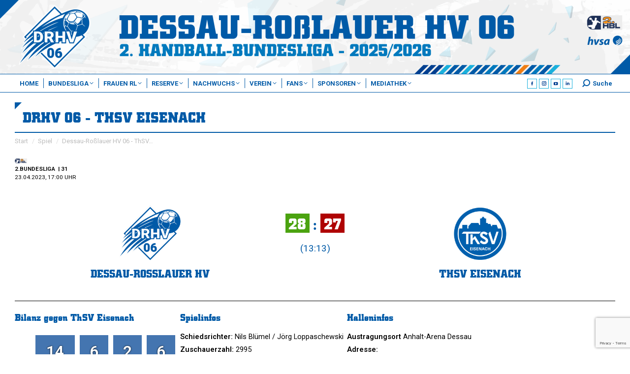

--- FILE ---
content_type: text/html; charset=UTF-8
request_url: https://www.drhv06.de/spiel/15675-dessau-ro%C3%9Flauer-hv-06-thsv-eisenach/
body_size: 257854
content:

<!DOCTYPE html>
<!--[if !(IE 6) | !(IE 7) | !(IE 8)  ]><!-->
<html lang="de" class="no-js">
<!--<![endif]-->
<head>
	<meta charset="UTF-8" />
				<meta name="viewport" content="width=device-width, initial-scale=1, maximum-scale=1, user-scalable=0"/>
			<meta name="theme-color" content="#ef7d13"/>	<link rel="profile" href="https://gmpg.org/xfn/11" />
	<title>Dessau-Roßlauer HV 06 &#8211; ThSV Eisenach &#8211; Dessau-Roßlauer HV 06</title>
<meta name='robots' content='max-image-preview:large' />
<meta name="dlm-version" content="5.1.7"><link rel='dns-prefetch' href='//fonts.googleapis.com' />
<link rel="alternate" type="application/rss+xml" title="Dessau-Roßlauer HV 06 &raquo; Feed" href="https://www.drhv06.de/feed/" />
<link rel="alternate" type="application/rss+xml" title="Dessau-Roßlauer HV 06 &raquo; Kommentar-Feed" href="https://www.drhv06.de/comments/feed/" />
<link rel="alternate" title="oEmbed (JSON)" type="application/json+oembed" href="https://www.drhv06.de/wp-json/oembed/1.0/embed?url=https%3A%2F%2Fwww.drhv06.de%2Fspiel%2F15675-dessau-ro%25c3%259flauer-hv-06-thsv-eisenach%2F" />
<link rel="alternate" title="oEmbed (XML)" type="text/xml+oembed" href="https://www.drhv06.de/wp-json/oembed/1.0/embed?url=https%3A%2F%2Fwww.drhv06.de%2Fspiel%2F15675-dessau-ro%25c3%259flauer-hv-06-thsv-eisenach%2F&#038;format=xml" />
<style id='wp-img-auto-sizes-contain-inline-css'>
img:is([sizes=auto i],[sizes^="auto," i]){contain-intrinsic-size:3000px 1500px}
/*# sourceURL=wp-img-auto-sizes-contain-inline-css */
</style>
<style id='wp-emoji-styles-inline-css'>

	img.wp-smiley, img.emoji {
		display: inline !important;
		border: none !important;
		box-shadow: none !important;
		height: 1em !important;
		width: 1em !important;
		margin: 0 0.07em !important;
		vertical-align: -0.1em !important;
		background: none !important;
		padding: 0 !important;
	}
/*# sourceURL=wp-emoji-styles-inline-css */
</style>
<link rel='stylesheet' id='contact-form-7-css' href='https://www.drhv06.de/wp-content/plugins/contact-form-7/includes/css/styles.css?ver=6.1.4' media='all' />
<link rel='stylesheet' id='gst-public-css-css' href='https://www.drhv06.de/wp-content/plugins/gst-get-sports-tables/public/css/gst-public.css?ver=3.0.0' media='all' />
<link rel='stylesheet' id='sr7css-css' href='//www.drhv06.de/wp-content/plugins/revslider/public/css/sr7.css?ver=6.7.38' media='all' />
<link rel='stylesheet' id='wpclubmanager-general-css' href='//www.drhv06.de/wp-content/plugins/wp-club-manager/assets/css/wpclubmanager.css?ver=2.2.17' media='all' />
<link rel='stylesheet' id='leaflet-styles-css' href='//www.drhv06.de/wp-content/plugins/wp-club-manager/assets/js/vendor/leaflet/leaflet.css?ver=1.6.0' media='all' />
<link rel='stylesheet' id='wp-job-manager-job-listings-css' href='https://www.drhv06.de/wp-content/plugins/wp-job-manager/assets/dist/css/job-listings.css?ver=598383a28ac5f9f156e4' media='all' />
<link rel='stylesheet' id='bootstrap-styles-css' href='https://www.drhv06.de/wp-content/themes/dt-the7-child/assets/ext/bootstrap/bootstrap.5.3.0.min.css?ver=8.6.2' media='all' />
<link rel='stylesheet' id='yt_gallery_css-css' href='https://www.drhv06.de/wp-content/plugins/zab-yt-gallery-plugin/assets/css/zab-yt-styles.css?ver=6.9' media='all' />
<link rel='stylesheet' id='wpcm-sp-styles-css' href='https://www.drhv06.de/wp-content/plugins/wpcm-sponsors-pro/assets/css/sponsors-pro.css?ver=6.9' media='all' />
<link rel='stylesheet' id='drhv06-public-styles-css' href='https://www.drhv06.de/wp-content/themes/dt-the7-child/public/css/drhv06-theme-public.css?ver=8.6.2' media='all' />
<link rel='stylesheet' id='drhv06-wpcm-styles-css' href='https://www.drhv06.de/wp-content/themes/dt-the7-child/public/css/drhv06-wpcm-styles.css?ver=8.6.2' media='all' />
<link rel='stylesheet' id='drhv06-jobs-styles-css' href='https://www.drhv06.de/wp-content/themes/dt-the7-child/public/css/drhv06-wp-jobs-styles.css?ver=8.6.2' media='all' />
<link rel='stylesheet' id='drhv06-dm-styles-css' href='https://www.drhv06.de/wp-content/themes/dt-the7-child/public/css/drhv06-wp-dm-styles.css?ver=8.6.2' media='all' />
<link rel='stylesheet' id='drhv06-button-styles-css' href='https://www.drhv06.de/wp-content/themes/dt-the7-child/public/css/drhv06-button-styles.css?ver=8.6.2' media='all' />
<link rel='stylesheet' id='drhv06-loader-styles-css' href='https://www.drhv06.de/wp-content/themes/dt-the7-child/public/css/drhv06-loader-styles.css?ver=8.6.2' media='all' />
<link rel='stylesheet' id='the7-font-css' href='https://www.drhv06.de/wp-content/themes/dt-the7/fonts/icomoon-the7-font/icomoon-the7-font.min.css?ver=14.2.0' media='all' />
<link rel='stylesheet' id='the7-awesome-fonts-css' href='https://www.drhv06.de/wp-content/themes/dt-the7/fonts/FontAwesome/css/all.min.css?ver=14.2.0' media='all' />
<link rel='stylesheet' id='the7-awesome-fonts-back-css' href='https://www.drhv06.de/wp-content/themes/dt-the7/fonts/FontAwesome/back-compat.min.css?ver=14.2.0' media='all' />
<link rel='stylesheet' id='the7-Defaults-css' href='https://www.drhv06.de/wp-content/uploads/smile_fonts/Defaults/Defaults.css?ver=6.9' media='all' />
<link rel='stylesheet' id='borlabs-cookie-css' href='https://www.drhv06.de/wp-content/cache/borlabs-cookie/borlabs-cookie_1_de.css?ver=2.2.28-29' media='all' />
<link rel='stylesheet' id='dt-web-fonts-css' href='https://fonts.googleapis.com/css?family=Roboto:300,400,400normal,500,600,700%7COpen+Sans:400,600,700%7CExo:400,600,700' media='all' />
<link rel='stylesheet' id='dt-main-css' href='https://www.drhv06.de/wp-content/themes/dt-the7/css/main.min.css?ver=14.2.0' media='all' />
<style id='dt-main-inline-css'>
body #load {
  display: block;
  height: 100%;
  overflow: hidden;
  position: fixed;
  width: 100%;
  z-index: 9901;
  opacity: 1;
  visibility: visible;
  transition: all .35s ease-out;
}
.load-wrap {
  width: 100%;
  height: 100%;
  background-position: center center;
  background-repeat: no-repeat;
  text-align: center;
  display: -ms-flexbox;
  display: -ms-flex;
  display: flex;
  -ms-align-items: center;
  -ms-flex-align: center;
  align-items: center;
  -ms-flex-flow: column wrap;
  flex-flow: column wrap;
  -ms-flex-pack: center;
  -ms-justify-content: center;
  justify-content: center;
}
.load-wrap > svg {
  position: absolute;
  top: 50%;
  left: 50%;
  transform: translate(-50%,-50%);
}
#load {
  background: var(--the7-elementor-beautiful-loading-bg,rgba(0,90,167,0.7));
  --the7-beautiful-spinner-color2: var(--the7-beautiful-spinner-color,#ffffff);
}

/*# sourceURL=dt-main-inline-css */
</style>
<link rel='stylesheet' id='the7-custom-scrollbar-css' href='https://www.drhv06.de/wp-content/themes/dt-the7/lib/custom-scrollbar/custom-scrollbar.min.css?ver=14.2.0' media='all' />
<link rel='stylesheet' id='the7-wpbakery-css' href='https://www.drhv06.de/wp-content/themes/dt-the7/css/wpbakery.min.css?ver=14.2.0' media='all' />
<link rel='stylesheet' id='the7-core-css' href='https://www.drhv06.de/wp-content/plugins/dt-the7-core/assets/css/post-type.min.css?ver=2.7.12' media='all' />
<link rel='stylesheet' id='the7-css-vars-css' href='https://www.drhv06.de/wp-content/uploads/the7-css/css-vars.css?ver=cff04212fc4a' media='all' />
<link rel='stylesheet' id='dt-custom-css' href='https://www.drhv06.de/wp-content/uploads/the7-css/custom.css?ver=cff04212fc4a' media='all' />
<link rel='stylesheet' id='dt-media-css' href='https://www.drhv06.de/wp-content/uploads/the7-css/media.css?ver=cff04212fc4a' media='all' />
<link rel='stylesheet' id='the7-mega-menu-css' href='https://www.drhv06.de/wp-content/uploads/the7-css/mega-menu.css?ver=cff04212fc4a' media='all' />
<link rel='stylesheet' id='the7-elements-albums-portfolio-css' href='https://www.drhv06.de/wp-content/uploads/the7-css/the7-elements-albums-portfolio.css?ver=cff04212fc4a' media='all' />
<link rel='stylesheet' id='the7-elements-css' href='https://www.drhv06.de/wp-content/uploads/the7-css/post-type-dynamic.css?ver=cff04212fc4a' media='all' />
<link rel='stylesheet' id='style-css' href='https://www.drhv06.de/wp-content/themes/dt-the7-child/style.css?ver=14.2.0' media='all' />
<script src="https://www.drhv06.de/wp-includes/js/jquery/jquery.min.js?ver=3.7.1" id="jquery-core-js"></script>
<script src="https://www.drhv06.de/wp-includes/js/jquery/jquery-migrate.min.js?ver=3.4.1" id="jquery-migrate-js"></script>
<script src="//www.drhv06.de/wp-content/plugins/revslider/public/js/libs/tptools.js?ver=6.7.38" id="tp-tools-js" async data-wp-strategy="async"></script>
<script src="//www.drhv06.de/wp-content/plugins/revslider/public/js/sr7.js?ver=6.7.38" id="sr7-js" async data-wp-strategy="async"></script>
<script src="//www.drhv06.de/wp-content/plugins/wp-club-manager/assets/js/vendor/leaflet/leaflet.js?ver=6.9" id="leaflet-maps-js"></script>
<script src="https://www.drhv06.de/wp-content/themes/dt-the7-child/assets/ext/bootstrap/bootstrap.5.3.0.min.js?ver=8.6.2" id="bootstrap-js-js"></script>
<script src="https://www.drhv06.de/wp-content/themes/dt-the7-child/public/js/drhv06-theme-public.js?ver=8.6.2" id="drhv06-theme-public-js-js"></script>
<script id="borlabs-cookie-prioritize-js-extra">
var borlabsCookiePrioritized = {"domain":"www.drhv06.de","path":"/","version":"5","bots":"1","optInJS":{"statistics":{"google-analytics":"[base64]"},"marketing":{"google-adsense":"PHNjcmlwdCBkYXRhLWFkLWNsaWVudD0iY2EtcHViLTYyMDgyNTk2OTI5NjU3MTIiIGFzeW5jIHNyYz0iaHR0cHM6Ly9wYWdlYWQyLmdvb2dsZXN5bmRpY2F0aW9uLmNvbS9wYWdlYWQvanMvYWRzYnlnb29nbGUuanMiPjwvc2NyaXB0Pg=="}}};
//# sourceURL=borlabs-cookie-prioritize-js-extra
</script>
<script src="https://www.drhv06.de/wp-content/plugins/borlabs-cookie/javascript/borlabs-cookie-prioritize.min.js?ver=2.2.28" id="borlabs-cookie-prioritize-js"></script>
<script id="dt-above-fold-js-extra">
var dtLocal = {"themeUrl":"https://www.drhv06.de/wp-content/themes/dt-the7","passText":"Um diesen gesch\u00fctzten Eintrag anzusehen, geben Sie bitte das Passwort ein:","moreButtonText":{"loading":"Lade...","loadMore":"Mehr laden"},"postID":"15675","ajaxurl":"https://www.drhv06.de/wp-admin/admin-ajax.php","REST":{"baseUrl":"https://www.drhv06.de/wp-json/the7/v1","endpoints":{"sendMail":"/send-mail"}},"contactMessages":{"required":"One or more fields have an error. Please check and try again.","terms":"Please accept the privacy policy.","fillTheCaptchaError":"Please, fill the captcha."},"captchaSiteKey":"","ajaxNonce":"ed0cf5488e","pageData":"","themeSettings":{"smoothScroll":"off","lazyLoading":false,"desktopHeader":{"height":150},"ToggleCaptionEnabled":"disabled","ToggleCaption":"Navigation","floatingHeader":{"showAfter":600,"showMenu":true,"height":40,"logo":{"showLogo":true,"html":"\u003Cimg class=\"\" src=\"https://www.drhv06.de/wp-content/uploads/2024/08/drhv06-logo-outline-drhv_blau-vector.svg\"  sizes=\"0px\" alt=\"Dessau-Ro\u00dflauer HV 06\" /\u003E","url":"https://www.drhv06.de/"}},"topLine":{"floatingTopLine":{"logo":{"showLogo":false,"html":""}}},"mobileHeader":{"firstSwitchPoint":1023,"secondSwitchPoint":700,"firstSwitchPointHeight":80,"secondSwitchPointHeight":40,"mobileToggleCaptionEnabled":"disabled","mobileToggleCaption":"Menu"},"stickyMobileHeaderFirstSwitch":{"logo":{"html":"\u003Cimg class=\"\" src=\"https://www.drhv06.de/wp-content/uploads/2024/08/drhv06-logo-outline-drhv_blau-vector.svg\"  sizes=\"0px\" alt=\"Dessau-Ro\u00dflauer HV 06\" /\u003E"}},"stickyMobileHeaderSecondSwitch":{"logo":{"html":"\u003Cimg class=\"\" src=\"https://www.drhv06.de/wp-content/uploads/2024/08/drhv06-logo-outline-drhv_blau-vector.svg\"  sizes=\"0px\" alt=\"Dessau-Ro\u00dflauer HV 06\" /\u003E"}},"sidebar":{"switchPoint":990},"boxedWidth":"1280px"},"VCMobileScreenWidth":"768"};
var dtShare = {"shareButtonText":{"facebook":"Facebook","twitter":"Share on X","pinterest":"Pin it","linkedin":"Linkedin","whatsapp":"Share on Whatsapp"},"overlayOpacity":"85"};
//# sourceURL=dt-above-fold-js-extra
</script>
<script src="https://www.drhv06.de/wp-content/themes/dt-the7/js/above-the-fold.min.js?ver=14.2.0" id="dt-above-fold-js"></script>
<script></script><link rel="https://api.w.org/" href="https://www.drhv06.de/wp-json/" /><link rel="alternate" title="JSON" type="application/json" href="https://www.drhv06.de/wp-json/wp/v2/wpcm_match/15675" /><link rel="EditURI" type="application/rsd+xml" title="RSD" href="https://www.drhv06.de/xmlrpc.php?rsd" />
<meta name="generator" content="WordPress 6.9" />
<link rel="canonical" href="https://www.drhv06.de/spiel/15675-dessau-ro%c3%9flauer-hv-06-thsv-eisenach/" />
<link rel='shortlink' href='https://www.drhv06.de/?p=15675' />


<!-- WP Club Manager Version -->
<meta name="generator" content="WP Club Manager 2.2.17" />

<script type="application/ld+json">{"@context":"http:\/\/schema.org\/","@type":"SportsEvent","name":"Dessau-Ro\u00dflauer HV 06 - ThSV Eisenach","image":"https:\/\/www.drhv06.de\/wp-content\/uploads\/2017\/08\/drhv06_club_logo.png","url":"https:\/\/www.drhv06.de\/spiel\/15675-dessau-ro%c3%9flauer-hv-06-thsv-eisenach\/","location":{"@type":"Place","name":"Anhalt-Arena Dessau","address":{"@type":"PostalAddress","name":"Robert-Bosch-Stra\u00dfe 54, 06847 Dessau-Ro\u00dflau"}},"startDate":"2023-04-23 17:00:00"}</script><meta property="og:site_name" content="Dessau-Roßlauer HV 06" />
<meta property="og:title" content="Dessau-Roßlauer HV 06 - ThSV Eisenach" />
<meta property="og:url" content="https://www.drhv06.de/spiel/15675-dessau-ro%c3%9flauer-hv-06-thsv-eisenach/" />
<meta property="og:type" content="article" />
<meta name="generator" content="Powered by WPBakery Page Builder - drag and drop page builder for WordPress."/>
<meta name="generator" content="Powered by Slider Revolution 6.7.38 - responsive, Mobile-Friendly Slider Plugin for WordPress with comfortable drag and drop interface." />
<script type="text/javascript" id="the7-loader-script">
document.addEventListener("DOMContentLoaded", function(event) {
	var load = document.getElementById("load");
	if(!load.classList.contains('loader-removed')){
		var removeLoading = setTimeout(function() {
			load.className += " loader-removed";
		}, 300);
	}
});
</script>
		<link rel="icon" href="https://www.drhv06.de/wp-content/uploads/2024/08/drhv06-logo-outline-drhv_blau-16px.png" type="image/png" sizes="16x16"/><link rel="icon" href="https://www.drhv06.de/wp-content/uploads/2024/08/drhv06-logo-outline-drhv_blau-32px.png" type="image/png" sizes="32x32"/><link rel="apple-touch-icon" href="https://www.drhv06.de/wp-content/uploads/2024/08/drhv06-logo-outline-drhv_blau-60px.png"><link rel="apple-touch-icon" sizes="76x76" href="https://www.drhv06.de/wp-content/uploads/2024/08/drhv06-logo-outline-drhv_blau-76px.png"><link rel="apple-touch-icon" sizes="120x120" href="https://www.drhv06.de/wp-content/uploads/2024/08/drhv06-logo-outline-drhv_blau-120px.png"><link rel="apple-touch-icon" sizes="152x152" href="https://www.drhv06.de/wp-content/uploads/2024/08/drhv06-logo-outline-drhv_blau-152px.png"><script>
	window._tpt			??= {};
	window.SR7			??= {};
	_tpt.R				??= {};
	_tpt.R.fonts		??= {};
	_tpt.R.fonts.customFonts??= {};
	SR7.devMode			=  false;
	SR7.F 				??= {};
	SR7.G				??= {};
	SR7.LIB				??= {};
	SR7.E				??= {};
	SR7.E.gAddons		??= {};
	SR7.E.php 			??= {};
	SR7.E.nonce			= 'c0ec1ea267';
	SR7.E.ajaxurl		= 'https://www.drhv06.de/wp-admin/admin-ajax.php';
	SR7.E.resturl		= 'https://www.drhv06.de/wp-json/';
	SR7.E.slug_path		= 'revslider/revslider.php';
	SR7.E.slug			= 'revslider';
	SR7.E.plugin_url	= 'https://www.drhv06.de/wp-content/plugins/revslider/';
	SR7.E.wp_plugin_url = 'https://www.drhv06.de/wp-content/plugins/';
	SR7.E.revision		= '6.7.38';
	SR7.E.fontBaseUrl	= '';
	SR7.G.breakPoints 	= [1240,1024,778,480];
	SR7.G.fSUVW 		= false;
	SR7.E.modules 		= ['module','page','slide','layer','draw','animate','srtools','canvas','defaults','carousel','navigation','media','modifiers','migration'];
	SR7.E.libs 			= ['WEBGL'];
	SR7.E.css 			= ['csslp','cssbtns','cssfilters','cssnav','cssmedia'];
	SR7.E.resources		= {};
	SR7.E.ytnc			= false;
	SR7.JSON			??= {};
/*! Slider Revolution 7.0 - Page Processor */
!function(){"use strict";window.SR7??={},window._tpt??={},SR7.version="Slider Revolution 6.7.16",_tpt.getMobileZoom=()=>_tpt.is_mobile?document.documentElement.clientWidth/window.innerWidth:1,_tpt.getWinDim=function(t){_tpt.screenHeightWithUrlBar??=window.innerHeight;let e=SR7.F?.modal?.visible&&SR7.M[SR7.F.module.getIdByAlias(SR7.F.modal.requested)];_tpt.scrollBar=window.innerWidth!==document.documentElement.clientWidth||e&&window.innerWidth!==e.c.module.clientWidth,_tpt.winW=_tpt.getMobileZoom()*window.innerWidth-(_tpt.scrollBar||"prepare"==t?_tpt.scrollBarW??_tpt.mesureScrollBar():0),_tpt.winH=_tpt.getMobileZoom()*window.innerHeight,_tpt.winWAll=document.documentElement.clientWidth},_tpt.getResponsiveLevel=function(t,e){return SR7.G.fSUVW?_tpt.closestGE(t,window.innerWidth):_tpt.closestGE(t,_tpt.winWAll)},_tpt.mesureScrollBar=function(){let t=document.createElement("div");return t.className="RSscrollbar-measure",t.style.width="100px",t.style.height="100px",t.style.overflow="scroll",t.style.position="absolute",t.style.top="-9999px",document.body.appendChild(t),_tpt.scrollBarW=t.offsetWidth-t.clientWidth,document.body.removeChild(t),_tpt.scrollBarW},_tpt.loadCSS=async function(t,e,s){return s?_tpt.R.fonts.required[e].status=1:(_tpt.R[e]??={},_tpt.R[e].status=1),new Promise(((i,n)=>{if(_tpt.isStylesheetLoaded(t))s?_tpt.R.fonts.required[e].status=2:_tpt.R[e].status=2,i();else{const o=document.createElement("link");o.rel="stylesheet";let l="text",r="css";o["type"]=l+"/"+r,o.href=t,o.onload=()=>{s?_tpt.R.fonts.required[e].status=2:_tpt.R[e].status=2,i()},o.onerror=()=>{s?_tpt.R.fonts.required[e].status=3:_tpt.R[e].status=3,n(new Error(`Failed to load CSS: ${t}`))},document.head.appendChild(o)}}))},_tpt.addContainer=function(t){const{tag:e="div",id:s,class:i,datas:n,textContent:o,iHTML:l}=t,r=document.createElement(e);if(s&&""!==s&&(r.id=s),i&&""!==i&&(r.className=i),n)for(const[t,e]of Object.entries(n))"style"==t?r.style.cssText=e:r.setAttribute(`data-${t}`,e);return o&&(r.textContent=o),l&&(r.innerHTML=l),r},_tpt.collector=function(){return{fragment:new DocumentFragment,add(t){var e=_tpt.addContainer(t);return this.fragment.appendChild(e),e},append(t){t.appendChild(this.fragment)}}},_tpt.isStylesheetLoaded=function(t){let e=t.split("?")[0];return Array.from(document.querySelectorAll('link[rel="stylesheet"], link[rel="preload"]')).some((t=>t.href.split("?")[0]===e))},_tpt.preloader={requests:new Map,preloaderTemplates:new Map,show:function(t,e){if(!e||!t)return;const{type:s,color:i}=e;if(s<0||"off"==s)return;const n=`preloader_${s}`;let o=this.preloaderTemplates.get(n);o||(o=this.build(s,i),this.preloaderTemplates.set(n,o)),this.requests.has(t)||this.requests.set(t,{count:0});const l=this.requests.get(t);clearTimeout(l.timer),l.count++,1===l.count&&(l.timer=setTimeout((()=>{l.preloaderClone=o.cloneNode(!0),l.anim&&l.anim.kill(),void 0!==_tpt.gsap?l.anim=_tpt.gsap.fromTo(l.preloaderClone,1,{opacity:0},{opacity:1}):l.preloaderClone.classList.add("sr7-fade-in"),t.appendChild(l.preloaderClone)}),150))},hide:function(t){if(!this.requests.has(t))return;const e=this.requests.get(t);e.count--,e.count<0&&(e.count=0),e.anim&&e.anim.kill(),0===e.count&&(clearTimeout(e.timer),e.preloaderClone&&(e.preloaderClone.classList.remove("sr7-fade-in"),e.anim=_tpt.gsap.to(e.preloaderClone,.3,{opacity:0,onComplete:function(){e.preloaderClone.remove()}})))},state:function(t){if(!this.requests.has(t))return!1;return this.requests.get(t).count>0},build:(t,e="#ffffff",s="")=>{if(t<0||"off"===t)return null;const i=parseInt(t);if(t="prlt"+i,isNaN(i))return null;if(_tpt.loadCSS(SR7.E.plugin_url+"public/css/preloaders/t"+i+".css","preloader_"+t),isNaN(i)||i<6){const n=`background-color:${e}`,o=1===i||2==i?n:"",l=3===i||4==i?n:"",r=_tpt.collector();["dot1","dot2","bounce1","bounce2","bounce3"].forEach((t=>r.add({tag:"div",class:t,datas:{style:l}})));const d=_tpt.addContainer({tag:"sr7-prl",class:`${t} ${s}`,datas:{style:o}});return r.append(d),d}{let n={};if(7===i){let t;e.startsWith("#")?(t=e.replace("#",""),t=`rgba(${parseInt(t.substring(0,2),16)}, ${parseInt(t.substring(2,4),16)}, ${parseInt(t.substring(4,6),16)}, `):e.startsWith("rgb")&&(t=e.slice(e.indexOf("(")+1,e.lastIndexOf(")")).split(",").map((t=>t.trim())),t=`rgba(${t[0]}, ${t[1]}, ${t[2]}, `),t&&(n.style=`border-top-color: ${t}0.65); border-bottom-color: ${t}0.15); border-left-color: ${t}0.65); border-right-color: ${t}0.15)`)}else 12===i&&(n.style=`background:${e}`);const o=[10,0,4,2,5,9,0,4,4,2][i-6],l=_tpt.collector(),r=l.add({tag:"div",class:"sr7-prl-inner",datas:n});Array.from({length:o}).forEach((()=>r.appendChild(l.add({tag:"span",datas:{style:`background:${e}`}}))));const d=_tpt.addContainer({tag:"sr7-prl",class:`${t} ${s}`});return l.append(d),d}}},SR7.preLoader={show:(t,e)=>{"off"!==(SR7.M[t]?.settings?.pLoader?.type??"off")&&_tpt.preloader.show(e||SR7.M[t].c.module,SR7.M[t]?.settings?.pLoader??{color:"#fff",type:10})},hide:(t,e)=>{"off"!==(SR7.M[t]?.settings?.pLoader?.type??"off")&&_tpt.preloader.hide(e||SR7.M[t].c.module)},state:(t,e)=>_tpt.preloader.state(e||SR7.M[t].c.module)},_tpt.prepareModuleHeight=function(t){window.SR7.M??={},window.SR7.M[t.id]??={},"ignore"==t.googleFont&&(SR7.E.ignoreGoogleFont=!0);let e=window.SR7.M[t.id];if(null==_tpt.scrollBarW&&_tpt.mesureScrollBar(),e.c??={},e.states??={},e.settings??={},e.settings.size??={},t.fixed&&(e.settings.fixed=!0),e.c.module=document.querySelector("sr7-module#"+t.id),e.c.adjuster=e.c.module.getElementsByTagName("sr7-adjuster")[0],e.c.content=e.c.module.getElementsByTagName("sr7-content")[0],"carousel"==t.type&&(e.c.carousel=e.c.content.getElementsByTagName("sr7-carousel")[0]),null==e.c.module||null==e.c.module)return;t.plType&&t.plColor&&(e.settings.pLoader={type:t.plType,color:t.plColor}),void 0===t.plType||"off"===t.plType||SR7.preLoader.state(t.id)&&SR7.preLoader.state(t.id,e.c.module)||SR7.preLoader.show(t.id,e.c.module),_tpt.winW||_tpt.getWinDim("prepare"),_tpt.getWinDim();let s=""+e.c.module.dataset?.modal;"modal"==s||"true"==s||"undefined"!==s&&"false"!==s||(e.settings.size.fullWidth=t.size.fullWidth,e.LEV??=_tpt.getResponsiveLevel(window.SR7.G.breakPoints,t.id),t.vpt=_tpt.fillArray(t.vpt,5),e.settings.vPort=t.vpt[e.LEV],void 0!==t.el&&"720"==t.el[4]&&t.gh[4]!==t.el[4]&&"960"==t.el[3]&&t.gh[3]!==t.el[3]&&"768"==t.el[2]&&t.gh[2]!==t.el[2]&&delete t.el,e.settings.size.height=null==t.el||null==t.el[e.LEV]||0==t.el[e.LEV]||"auto"==t.el[e.LEV]?_tpt.fillArray(t.gh,5,-1):_tpt.fillArray(t.el,5,-1),e.settings.size.width=_tpt.fillArray(t.gw,5,-1),e.settings.size.minHeight=_tpt.fillArray(t.mh??[0],5,-1),e.cacheSize={fullWidth:e.settings.size?.fullWidth,fullHeight:e.settings.size?.fullHeight},void 0!==t.off&&(t.off?.t&&(e.settings.size.m??={})&&(e.settings.size.m.t=t.off.t),t.off?.b&&(e.settings.size.m??={})&&(e.settings.size.m.b=t.off.b),t.off?.l&&(e.settings.size.p??={})&&(e.settings.size.p.l=t.off.l),t.off?.r&&(e.settings.size.p??={})&&(e.settings.size.p.r=t.off.r),e.offsetPrepared=!0),_tpt.updatePMHeight(t.id,t,!0))},_tpt.updatePMHeight=(t,e,s)=>{let i=SR7.M[t];var n=i.settings.size.fullWidth?_tpt.winW:i.c.module.parentNode.offsetWidth;n=0===n||isNaN(n)?_tpt.winW:n;let o=i.settings.size.width[i.LEV]||i.settings.size.width[i.LEV++]||i.settings.size.width[i.LEV--]||n,l=i.settings.size.height[i.LEV]||i.settings.size.height[i.LEV++]||i.settings.size.height[i.LEV--]||0,r=i.settings.size.minHeight[i.LEV]||i.settings.size.minHeight[i.LEV++]||i.settings.size.minHeight[i.LEV--]||0;if(l="auto"==l?0:l,l=parseInt(l),"carousel"!==e.type&&(n-=parseInt(e.onw??0)||0),i.MP=!i.settings.size.fullWidth&&n<o||_tpt.winW<o?Math.min(1,n/o):1,e.size.fullScreen||e.size.fullHeight){let t=parseInt(e.fho)||0,s=(""+e.fho).indexOf("%")>-1;e.newh=_tpt.winH-(s?_tpt.winH*t/100:t)}else e.newh=i.MP*Math.max(l,r);if(e.newh+=(parseInt(e.onh??0)||0)+(parseInt(e.carousel?.pt)||0)+(parseInt(e.carousel?.pb)||0),void 0!==e.slideduration&&(e.newh=Math.max(e.newh,parseInt(e.slideduration)/3)),e.shdw&&_tpt.buildShadow(e.id,e),i.c.adjuster.style.height=e.newh+"px",i.c.module.style.height=e.newh+"px",i.c.content.style.height=e.newh+"px",i.states.heightPrepared=!0,i.dims??={},i.dims.moduleRect=i.c.module.getBoundingClientRect(),i.c.content.style.left="-"+i.dims.moduleRect.left+"px",!i.settings.size.fullWidth)return s&&requestAnimationFrame((()=>{n!==i.c.module.parentNode.offsetWidth&&_tpt.updatePMHeight(e.id,e)})),void _tpt.bgStyle(e.id,e,window.innerWidth==_tpt.winW,!0);_tpt.bgStyle(e.id,e,window.innerWidth==_tpt.winW,!0),requestAnimationFrame((function(){s&&requestAnimationFrame((()=>{n!==i.c.module.parentNode.offsetWidth&&_tpt.updatePMHeight(e.id,e)}))})),i.earlyResizerFunction||(i.earlyResizerFunction=function(){requestAnimationFrame((function(){_tpt.getWinDim(),_tpt.moduleDefaults(e.id,e),_tpt.updateSlideBg(t,!0)}))},window.addEventListener("resize",i.earlyResizerFunction))},_tpt.buildShadow=function(t,e){let s=SR7.M[t];null==s.c.shadow&&(s.c.shadow=document.createElement("sr7-module-shadow"),s.c.shadow.classList.add("sr7-shdw-"+e.shdw),s.c.content.appendChild(s.c.shadow))},_tpt.bgStyle=async(t,e,s,i,n)=>{const o=SR7.M[t];if((e=e??o.settings).fixed&&!o.c.module.classList.contains("sr7-top-fixed")&&(o.c.module.classList.add("sr7-top-fixed"),o.c.module.style.position="fixed",o.c.module.style.width="100%",o.c.module.style.top="0px",o.c.module.style.left="0px",o.c.module.style.pointerEvents="none",o.c.module.style.zIndex=5e3,o.c.content.style.pointerEvents="none"),null==o.c.bgcanvas){let t=document.createElement("sr7-module-bg"),l=!1;if("string"==typeof e?.bg?.color&&e?.bg?.color.includes("{"))if(_tpt.gradient&&_tpt.gsap)e.bg.color=_tpt.gradient.convert(e.bg.color);else try{let t=JSON.parse(e.bg.color);(t?.orig||t?.string)&&(e.bg.color=JSON.parse(e.bg.color))}catch(t){return}let r="string"==typeof e?.bg?.color?e?.bg?.color||"transparent":e?.bg?.color?.string??e?.bg?.color?.orig??e?.bg?.color?.color??"transparent";if(t.style["background"+(String(r).includes("grad")?"":"Color")]=r,("transparent"!==r||n)&&(l=!0),o.offsetPrepared&&(t.style.visibility="hidden"),e?.bg?.image?.src&&(t.style.backgroundImage=`url(${e?.bg?.image.src})`,t.style.backgroundSize=""==(e.bg.image?.size??"")?"cover":e.bg.image.size,t.style.backgroundPosition=e.bg.image.position,t.style.backgroundRepeat=""==e.bg.image.repeat||null==e.bg.image.repeat?"no-repeat":e.bg.image.repeat,l=!0),!l)return;o.c.bgcanvas=t,e.size.fullWidth?t.style.width=_tpt.winW-(s&&_tpt.winH<document.body.offsetHeight?_tpt.scrollBarW:0)+"px":i&&(t.style.width=o.c.module.offsetWidth+"px"),e.sbt?.use?o.c.content.appendChild(o.c.bgcanvas):o.c.module.appendChild(o.c.bgcanvas)}o.c.bgcanvas.style.height=void 0!==e.newh?e.newh+"px":("carousel"==e.type?o.dims.module.h:o.dims.content.h)+"px",o.c.bgcanvas.style.left=!s&&e.sbt?.use||o.c.bgcanvas.closest("SR7-CONTENT")?"0px":"-"+(o?.dims?.moduleRect?.left??0)+"px"},_tpt.updateSlideBg=function(t,e){const s=SR7.M[t];let i=s.settings;s?.c?.bgcanvas&&(i.size.fullWidth?s.c.bgcanvas.style.width=_tpt.winW-(e&&_tpt.winH<document.body.offsetHeight?_tpt.scrollBarW:0)+"px":preparing&&(s.c.bgcanvas.style.width=s.c.module.offsetWidth+"px"))},_tpt.moduleDefaults=(t,e)=>{let s=SR7.M[t];null!=s&&null!=s.c&&null!=s.c.module&&(s.dims??={},s.dims.moduleRect=s.c.module.getBoundingClientRect(),s.c.content.style.left="-"+s.dims.moduleRect.left+"px",s.c.content.style.width=_tpt.winW-_tpt.scrollBarW+"px","carousel"==e.type&&(s.c.module.style.overflow="visible"),_tpt.bgStyle(t,e,window.innerWidth==_tpt.winW))},_tpt.getOffset=t=>{var e=t.getBoundingClientRect(),s=window.pageXOffset||document.documentElement.scrollLeft,i=window.pageYOffset||document.documentElement.scrollTop;return{top:e.top+i,left:e.left+s}},_tpt.fillArray=function(t,e){let s,i;t=Array.isArray(t)?t:[t];let n=Array(e),o=t.length;for(i=0;i<t.length;i++)n[i+(e-o)]=t[i],null==s&&"#"!==t[i]&&(s=t[i]);for(let t=0;t<e;t++)void 0!==n[t]&&"#"!=n[t]||(n[t]=s),s=n[t];return n},_tpt.closestGE=function(t,e){let s=Number.MAX_VALUE,i=-1;for(let n=0;n<t.length;n++)t[n]-1>=e&&t[n]-1-e<s&&(s=t[n]-1-e,i=n);return++i}}();</script>
<noscript><style> .wpb_animate_when_almost_visible { opacity: 1; }</style></noscript><style id='the7-custom-inline-css' type='text/css'>
/*Icons above menu items*/
.main-nav > li > a .text-wrap,
.header-bar .main-nav > li > a,
.menu-box .main-nav > li > a {
-webkit-flex-flow: column wrap;
-moz-flex-flow: column wrap;
-ms-flex-flow: column wrap;
flex-flow: column wrap;
}
.main-nav > .menu-item > a .fa {
padding-right: 0;
padding-bottom: 4px;
}


.layzr-bg.this-ready {
    background: none;
}
</style>
</head>
<body id="the7-body" class="wp-singular wpcm_match-template-default single single-wpcm_match postid-15675 wp-embed-responsive wp-theme-dt-the7 wp-child-theme-dt-the7-child the7-core-ver-2.7.12 wpclubmanager match no-comments boxed-layout dt-responsive-on right-mobile-menu-close-icon ouside-menu-close-icon mobile-hamburger-close-bg-enable mobile-hamburger-close-bg-hover-enable  fade-medium-mobile-menu-close-icon fade-medium-menu-close-icon srcset-enabled btn-flat custom-btn-color custom-btn-hover-color outline-element-decoration phantom-slide phantom-disable-decoration phantom-custom-logo-on sticky-mobile-header top-header first-switch-logo-center first-switch-menu-right second-switch-logo-center second-switch-menu-right right-mobile-menu layzr-loading-on no-avatars popup-message-style the7-ver-14.2.0 dt-fa-compatibility dt-the7-child wpb-js-composer js-comp-ver-8.7.2 vc_responsive">
<!-- The7 14.2.0 -->
<div id="load" class="">
	<div class="load-wrap"><?xml version="1.0" encoding="UTF-8"?>
<svg xmlns="http://www.w3.org/2000/svg" version="1.1" width="250px" height="250px" viewBox="0 0 550 550">
  <defs>
    <style>
      .cls-1 {
        fill: #fff;
      }
    </style>
  </defs>
  <g>
    <g id="drhv06_x5F_logo_x5F_1F">
      <path class="cls-1" d="M266.11,291.46c2.02-1.99,3.03-4.76,3.03-8.32,0-3.01-.74-5.47-2.21-7.38h0c-.26-.35-.54-.68-.86-.99-.31-.31-.65-.59-1.01-.85-.09-.06-.18-.12-.26-.18-.31-.21-.64-.41-.99-.59-.06-.03-.12-.06-.18-.09-.88-.43-1.86-.76-2.94-.98-1.11-.22-2.31-.35-3.63-.35h-13.32v22.7h13.32c4,0,7.01-.99,9.03-2.98ZM250.76,278.73h6.32c1.47,0,2.65.2,3.43.57-3.29,1.84-6.55,3.68-9.75,5.52v-6.1Z"/>
      <path class="cls-1" d="M189.17,295.85c0-3.38-.31-6.39-.9-9.07-.19-.87-.41-1.7-.66-2.49-.02-.06-.04-.12-.06-.18-.26-.8-.55-1.55-.87-2.27-.66-1.49-1.45-2.83-2.38-3.99-3.24-4.04-7.96-6.06-14.16-6.06h-7.08v1.41h0v23.18h0s0,7.18,0,7.18h0v20.04h7.32c.44,0,.85-.03,1.27-.05h0c.66-.03,1.31-.09,1.94-.18.02,0,.05,0,.07-.01.6-.08,1.19-.19,1.75-.32.06-.01.12-.03.17-.04.53-.13,1.05-.28,1.55-.45.1-.03.19-.07.29-.11.46-.17.91-.35,1.35-.55.14-.07.27-.14.41-.21.38-.19.76-.39,1.13-.62.19-.11.36-.24.54-.37.3-.2.6-.4.89-.63.25-.2.48-.42.72-.63.2-.18.42-.35.61-.55.43-.43.84-.88,1.23-1.37.35-.43.66-.9.97-1.38.08-.13.17-.25.25-.39.24-.39.45-.8.67-1.22.13-.26.26-.52.39-.79h0c1.71-3.73,2.58-8.5,2.58-14.32v-3.57ZM170.06,298.69v-6.73c3.47-2.16,6.99-4.33,10.55-6.49.58,1.53,1,3.33,1.26,5.38-4.09,2.64-8.02,5.25-11.81,7.84Z"/>
      <path class="cls-1" d="M557.81,193.39c0-56.44-45.75-102.19-102.19-102.19-2.04,0-4.07.07-6.08.19v-.03c-20.35,0-56.34,12.03-98.39,31.17l-53.58-53.56-228.7,228.7,6.65,6.65,5.26,5.26,6.87-6.67-5.24-5.24h0s215.16-215.16,215.16-215.16l44.31,44.31c-29.6,13.91-61.75,31.03-93.31,49.76-41.94,24.89-77.8,52.75-100.3,72.86h-13.27v12.55c-12.75,12.92-59.78,61.06-68.48,76.49,4.88-5.69,32.18-26.91,68.48-51.84v7.62c-40.14,32.25-64.33,61.63-80.89,83.97,7.65-8.5,38.06-34.1,80.89-63.36v10.15c-44.19,36.81-61.71,67.79-81,93.62,11.66-11.96,42.9-40.95,85.97-72.75h22.44c-68.74,57.07-101.64,111.9-123.48,145.95,26.45-28.23,91.62-100.4,176.76-157.44v9.05c-43.85,32.07-85.81,72.85-117.47,124.71,52.76-52.32,105.52-93.3,151.55-122.26h.98v-.61c3.9-2.44,7.75-4.8,11.55-7.07l2.09,3.96.76,1.44c-64.21,39.46-94.86,79.11-112.92,102.36,0,0,55.58-54.44,154.53-100.07h25.4v-11.09c5.56-2.29,11.24-4.54,17.03-6.75v17.84h34.95v-30.07c4.26-1.36,8.58-2.69,12.95-3.98l10.4,29.38,1.65,4.67h32.93l1.66-4.65,15.94-44.69c4.56-.88,9.15-1.73,13.79-2.52.15-.03.3-.05.45-.08.13-.02.26-.05.4-.07h0c9.17-1.7,17.9-4.63,26.03-8.59l12.4,12.4-215.16,215.16-97.18-97.19-8.09,5.45,105.27,105.28,228.7-228.7-17.21-17.21c29.23-17.98,48.74-50.24,48.74-87.08ZM377.96,123.81c-9.56,9.42-17.41,26.27-18.94,30.27-70.82,15.31-161.88,73.08-165.65,75.67,81.96-64.67,149.97-94.75,184.59-105.94ZM345.77,270.48c-4.45,1.92-8.99,3.92-13.6,6.01v-1.61c4.51-1.55,9.04-3.02,13.6-4.4ZM332.09,243.95c-4.16,1.82-8.24,3.65-12.29,5.49h-4.58c5.6-1.94,11.22-3.78,16.87-5.49ZM255.2,249.44h-9.08c26.49-13.03,54.06-24.64,81.6-33.36-27.06,11.49-51.09,22.61-72.53,33.36ZM329.67,185.7c-56.24,22.49-101.3,45.7-137.71,68.38-1.46-.68-2.95-1.27-4.48-1.81,51.11-31.79,106.78-61.27,142.19-66.58ZM210.66,298.92v.5c0,.99-.03,1.97-.09,2.93,0,.13-.02.25-.03.37-.06.86-.14,1.7-.24,2.54,0,.05-.02.1-.02.14-.24,1.86-.6,3.66-1.07,5.41,0,0,0,0,0,0-.84,3.14-2.04,6.11-3.62,8.91-3.38,5.98-8.14,10.66-14.28,14.04-6.14,3.38-12.99,5.09-20.56,5.12h-28.75v-82.44h28.15c3.23,0,6.32.31,9.28.89,0,0,0,0,0,0,.9.18,1.78.38,2.65.61,0,0,0,0,0,0,.87.23,1.73.48,2.57.76,0,0,0,0,0,0,2.19.73,4.3,1.61,6.32,2.7,5.55,2.98,9.99,7.06,13.35,12.24.37.57.74,1.14,1.08,1.74.14.25.27.51.4.76,3.18,5.83,4.81,12.32,4.85,19.48v3.29ZM215.69,270.46c-1.29.73-2.56,1.45-3.82,2.18-.13-.24-.25-.5-.39-.74-.63-1.1-1.32-2.16-2.04-3.19,2.07-1.16,4.16-2.31,6.25-3.45v5.2ZM250.76,319.76v-3.03h.19l1.16,2.2c-.45.28-.9.56-1.35.84ZM293.15,338.88h-22.57l-15.42-29.16h-11.4v29.16h-21.07v-82.44h34.39c10.21,0,18.21,2.11,24.03,6.32.09.06.19.12.28.18.34.26.68.52,1,.79.26.21.51.44.75.66.05.05.11.1.16.14,4.56,4.2,6.85,9.8,6.85,16.79,0,4.51-.78,8.41-2.3,11.71h0s0,0,0,0c-.2.44-.41.87-.64,1.28-.23.43-.48.85-.75,1.26-.62.94-1.32,1.84-2.11,2.69-2.37,2.56-5.52,4.72-9.45,6.47l.29.52,10.72,19.55,2.83,5.16,4.41,8.05v.85ZM297.1,325.54c-.74.38-1.46.77-2.19,1.15l-2.81-5.12c1.68-.87,3.34-1.71,5-2.53v6.51ZM297.1,293.45c-.78.4-1.56.8-2.34,1.21.71-1.75,1.27-3.61,1.66-5.58.23-.1.46-.21.68-.31v4.68ZM297.1,256.44v3.71c-1.94.95-3.85,1.91-5.76,2.87-.89-1.18-1.89-2.29-2.98-3.33,2.9-1.2,5.82-2.38,8.74-3.53v.29ZM377.14,318.09v20.8h-20.95v-34.43h-31.03v1.9h0v5.54h0v25.83h0v1.16h-21.07v-82.44h21.07v20.92h0v2.34h0v9.47h31.03v-32.73h20.95v61.64ZM465.8,258.52h0s-14.13,39.62-14.13,39.62l-14.53,40.74h-23.05l-29.17-82.44h23.35l4.08,14.13h0l1.71,5.9h0s8.21,28.42,8.21,28.42h0l3.34,11.56,17.41-60.02h23.53l-.74,2.08ZM408.62,195.06l1.4-2.26,31.34.43c3.11,2.78,6.83,6.3,9.82,9.28-10.06,2.04-31.86.68-42.55-7.46ZM476.01,266.23l-4.36-3.29.62-1.73,4.52,4.41-.77.61ZM506.28,204.4c-2.67-1.62-8.38.98-11.96,2.28-2.22.81-23.01,6.07-23.72,9.23-1.68,7.45-8.53,27.05-10.75,33.54h-7.45c2.24-.85,4.62-2.55,5.27-4.86,2.19-5.8,12.36-30.33,8.28-35.03-3.2-2.88-6.29-5.97-9.29-9.09-2.75-2.87-10.56-10.84-13.17-11.05-10.76-.87-23.65-.55-34.12-.38-1.94.03-3.63,1.35-4.34,3.15-.36.9-7.63,20.58-8.35,22.43-.52,1.34-.28,3.35.48,4.56,3.64,5.85,13.71,19.09,21.04,27.36,1.8,2.21,5.14,5.27,7.59,5.35.04,0,8.72-.12,11.3-.18l-.81,2.79h0c-6.04.05-10.5.11-11.64.34-.43.52.4,21.01.92,22.19.27.61,1.9,1.73,3.41,2.67l-.72,2.47c-1.98-.61-3.94-1.29-5.86-2.03l-1.18-4.08s.01,0,.01,0c.05-.65-.06-9.13-.13-11.11-.14-3.91.35-8.81-.23-10.96-9.29-6.9-22.13-25.8-25.92-31.55-.71-1.07-1.1-1.69-1.1-1.68-6.44-.8-13.59-4.43-16.76-5.94-1.03,4.3-2.03,9.34-2.42,13.1,3.13,7.71,7.34,14.95,12.47,21.53h-5.59c-11.81-15.58-18.82-35-18.82-56.05,0-51.31,41.59-92.9,92.9-92.9,34.17,0,64.02,18.45,80.15,45.92-13.1-13.28-26.03-24.31-28.12-25.08,1.44,1.18,3.53,3.31,9.4,9.88,2.41,2.7,4.2,5.13,5.58,7.01,4.97,7.56,10.49,18.75,11.85,21.56-.22-.24-9.28-9.95-9.52-10.19,0,0-.01-.01-.02-.02t0,0c-.99-1.02-2.57-1.13-3.69-.26-.1.08-14.9,11.19-15.64,11.72-.03.02-.06.04-.08.06-.83.59-1.27,1.57-1.15,2.58,0,0,0,0,0,0,.06.49,2.16,32.42,2.25,34.3.89,4.74,8.34,8.87,12.59,12.98,4.15,4.02,9.62,10.38,9.62,10.38,0,0-6.8-4-10.36-6.68-4.23-3.19-7.68-7.51-12.19-10.25Z"/>
      <path class="cls-1" d="M393.39,214.66c2.5-6.91,3.29-9.4,4.45-12.51.9-2.41,3.59-10.17,3.59-10.17,0,0-16.58-11-18.94-21.33-1.61.9-4.79,3.21-6.4,6.04-1.83,4-2.03,26.31-.94,29.55.82,4.86,15.9,13.17,18.25,8.42Z"/>
      <path class="cls-1" d="M507.95,130.74c1.63,6.57,1.4,11.62-1.25,17.1-.52,1.08-1.14,2.18-1.85,3.31-1.25,1.97-4.09,2.96-6.3,2.21-7.89-2.67-21.47-5.44-28.94-5.99-1.3-.1-2.44-.85-3.08-1.98-6.68-11.89-15.03-22.08-14.35-24.66.98-3.75,10.9-8.22,12.26-8.55,3.38-.82,12.56.42,25.24,5.02,3.21,1.21,9.41,3.18,9.41,3.18-4.42-2.9-9.71-5.44-15.36-7.68-7.25-2.88-12.78-3.2-17.64-4.97-2.38-.86-4.67-2.62-4.67-2.62,3.24.14,6.48.46,9.73.97,4.25.65,8.5,1.63,12.72,2.93,3.92,1.21,7.7,2.69,11.32,4.37-13.97-9.66-46.06-12.59-61.48-7.45-23.84,8.36-38.77,17.48-47.79,30.64-.58,1.65,16.12-15.81,22.69-14.36.95.35,1.16,1.88-.19,4.61-2.88,5.86-17.05,31.25-18.87,33.05-1.82,1.8-8.89,5.45-9.13,4.68-.81-1.46-1.96-8.89-.58-14.41-3.07,6.53-8.79,13.64-5.5,21.03.25.52.41,1.94,1.23,1.34,2.59-3.79,12.35-7.52,13.42-7.77,2.27,6.05,13.88,18.15,13.88,18.15,4.63,5.4,33.86,1.65,42.69.31l19.36-27.62,2.94-4.39c6.14,1.09,13.81,1.52,20.39,3.32,3.67,1.41,8.02,2.98,10.64,3.81.98.31,1.8.36,2.54.25,1.01-.15,1.86-.61,2.69-1.21,1.47-1.04,11.23-8.24,13.99-10.35.25-.19.47-.4.68-.63,1.35-1.5,1.66-3.69.67-5.5-2.71-4.94-12.46-15.33-13.59-15.63.88,1.74,1.57,3.57,2.05,5.49ZM413.37,117.43s0,0,0,0c12.65-6.73,23.41-10.39,41.15-12.16,2.89,0,4.92,2.14,5.69,2.88.81.78.86,1.76-.02,2.25,0,0-10.8,6.61-13.18,7.38s-20.61,2.67-30.58,5.21c-2.77,1.01-5.28-4.09-3.06-5.56ZM462.19,150.76c-2.12,3.01-15.96,23.45-21.92,26.34-8.34,4.05-24.16,4.6-29.91,2.17-5.98-2.52-13.96-8.39-15.43-14.24-.87-3.45,4.59-12.86,10.26-23.07,3.4-6.11,8.17-14.28,9.31-15.46,2.93-.82,7.3-1.71,10.27-2.37-.01,0-.03,0-.04,0,2.57-.58,19.49-3.78,22-.48,0,0,17.58,24.07,15.46,27.09Z"/>
      <path class="cls-1" d="M372.95,177.06c-.69-1.14-1.46-2.63-2.12-4.47-1.23,4.84-2.84,15.94-3.09,21.78-.25,5.9,1.11,12.76,2.32,18.45.53,2.54,1.18,5.05,1.94,7.53.61-3.18,1.99-8.81,2.06-9.07-1.84-4.89-2.51-10.61-2.61-16.04-.04-2.89,1.15-16.21,1.5-18.18Z"/>
      <path class="cls-1" d="M499.68,166.85c-.82-1.35-1.96-2.37-2.99-3.11-.06.63-.17.99-.31,1.83-2.95,13.82-19.36,32.16-28.1,33.73-4.09-1.66-9.91-8-13.81-12.71-1.66-2.11-3.72-3.85-3.14-6.62-1.24,2.02-3.16,4.41-1.4,6.69,4.3,5.9,11.89,14.89,20.76,21.79,1.01.76,2.43,1.22,3.59.7,2.62-1.18,27.42-6.97,28.33-11.61.48-2.45-.09-4.91-.19-7.28-.34-8.34-1.93-22.06-2.74-23.41Z"/>
      <path id="_x30_" class="cls-1" d="M286.7,388.82c-4.45-5.39-10.8-8.12-18.88-8.12s-14.42,2.72-18.85,8.07c-4.41,5.33-6.65,12.98-6.65,22.75v13.1c0,9.7,2.24,17.34,6.67,22.7,4.45,5.39,10.82,8.12,18.93,8.12s14.37-2.72,18.8-8.07c4.41-5.33,6.65-12.98,6.65-22.75v-13.05c0-9.73-2.24-17.39-6.67-22.75ZM260.02,408.32c.1-4.69.78-8.22,2.03-10.49,1.21-2.2,3.09-3.27,5.77-3.27s4.68,1.16,5.94,3.54c1.3,2.46,1.96,6.26,1.96,11.3v17.73c-.03,5.04-.71,8.78-2,11.1-1.26,2.25-3.15,3.35-5.79,3.35s-4.68-1.13-5.94-3.44c-1.3-2.39-1.96-6.26-1.96-11.5v-18.31Z"/>
      <path id="_x36_" class="cls-1" d="M348.59,412.02c-3.77-4.64-8.89-6.99-15.24-6.99-5.23,0-9.71,1.53-13.33,4.56,1.08-4.39,3.37-7.91,6.83-10.48,3.88-2.89,8.92-4.35,14.98-4.35h1.27v-14.11h-3.04c-7.22,0-13.88,1.71-19.81,5.09-5.94,3.38-10.57,8.12-13.77,14.07-3.2,5.94-4.82,12.73-4.82,20.17v6.66c.07,5.67,1.25,10.75,3.51,15.11,2.27,4.37,5.49,7.78,9.56,10.14,4.07,2.35,8.75,3.54,13.91,3.54,4.76,0,9.17-1.11,13.09-3.29,3.92-2.19,7.03-5.26,9.22-9.14,2.18-3.87,3.29-8.19,3.29-12.82,0-7.45-1.9-13.56-5.63-18.16ZM322.37,420.22c1.38-.95,3.14-1.43,5.22-1.43,2.71,0,4.82,1.02,6.45,3.12,1.64,2.11,2.47,4.9,2.47,8.27s-.82,6.04-2.43,8.21c-1.6,2.14-3.53,3.19-5.91,3.19-5.98,0-8.88-4.27-8.88-13.07v-4.85c.68-1.34,1.71-2.5,3.07-3.43Z"/>
    </g>
  </g>
</svg></div>
</div>
<div id="page" class="boxed">
	<a class="skip-link screen-reader-text" href="#content">Zum Inhalt springen</a>

<div class="masthead classic-header left content-width-line widgets full-width dividers content-width-line-decoration shadow-mobile-header-decoration animate-color-mobile-menu-icon show-sub-menu-on-hover show-device-logo show-mobile-logo" >

	<div class="top-bar top-bar-empty top-bar-line-hide">
	<div class="top-bar-bg" ></div>
	<div class="mini-widgets left-widgets"></div><div class="mini-widgets right-widgets"></div></div>

	<header class="header-bar" role="banner">

		<div class="branding">
	<div id="site-title" class="assistive-text">Dessau-Roßlauer HV 06</div>
	<div id="site-description" class="assistive-text">Bundesligahandball in Dessau-Roßlau</div>
	<a class="" href="https://www.drhv06.de/"><img class=" preload-me" src="https://www.drhv06.de/wp-content/uploads/2025/07/drhv06_webseite_header_small_25_26-scaled.png" srcset="https://www.drhv06.de/wp-content/uploads/2025/07/drhv06_webseite_header_small_25_26-scaled.png 2560w" width="2560" height="300"   sizes="2560px" alt="Dessau-Roßlauer HV 06" /><img class="mobile-logo" src="https://www.drhv06.de/wp-content/uploads/2024/08/drhv06-logo-outline-drhv_blau-vector.svg"  sizes="0px" alt="Dessau-Roßlauer HV 06" /></a><div class="mini-widgets"></div><div class="mini-widgets"></div></div>

		<nav class="navigation">

			<ul id="primary-menu" class="main-nav bg-outline-decoration hover-bg-decoration hover-line-decoration active-bg-decoration active-line-decoration level-arrows-on outside-item-remove-margin"><li class="menu-item menu-item-type-post_type menu-item-object-page menu-item-home menu-item-184 first depth-0"><a href='https://www.drhv06.de/' data-level='1'><span class="menu-item-text"><span class="menu-text">Home</span></span></a></li> <li class="menu-item menu-item-type-post_type menu-item-object-page menu-item-has-children menu-item-222 has-children depth-0"><a href='https://www.drhv06.de/bundesliga/' class='not-clickable-item' data-level='1' aria-haspopup='true' aria-expanded='false'><span class="menu-item-text"><span class="menu-text">Bundesliga</span></span></a><ul class="sub-nav hover-style-bg level-arrows-on" role="group"><li class="menu-item menu-item-type-post_type menu-item-object-page menu-item-2545 first depth-1"><a href='https://www.drhv06.de/bundesliga/' data-level='2'><span class="menu-item-text"><span class="menu-text">News</span></span></a></li> <li class="menu-item menu-item-type-post_type menu-item-object-page menu-item-308 depth-1"><a href='https://www.drhv06.de/bundesliga/team/' data-level='2'><span class="menu-item-text"><span class="menu-text">DRHV 06 – das Team</span></span></a></li> <li class="menu-item menu-item-type-post_type menu-item-object-page menu-item-397 depth-1"><a href='https://www.drhv06.de/bundesliga/ergebnisse/' data-level='2'><span class="menu-item-text"><span class="menu-text">Spielplan &#038; Tabelle</span></span></a></li> <li class="menu-item menu-item-type-post_type menu-item-object-page menu-item-7250 depth-1"><a href='https://www.drhv06.de/bundesliga/archiv/' data-level='2'><span class="menu-item-text"><span class="menu-text">Ergebnisarchiv</span></span></a></li> </ul></li> <li class="menu-item menu-item-type-post_type menu-item-object-page menu-item-has-children menu-item-871 has-children depth-0"><a href='https://www.drhv06.de/frauen/' class='not-clickable-item' data-level='1' aria-haspopup='true' aria-expanded='false'><span class="menu-item-text"><span class="menu-text">Frauen RL</span></span></a><ul class="sub-nav hover-style-bg level-arrows-on" role="group"><li class="menu-item menu-item-type-post_type menu-item-object-page menu-item-2544 first depth-1"><a href='https://www.drhv06.de/frauen/' data-level='2'><span class="menu-item-text"><span class="menu-text">DRHV Frauen &#8211; News</span></span></a></li> <li class="menu-item menu-item-type-post_type menu-item-object-page menu-item-1308 depth-1"><a href='https://www.drhv06.de/frauen/team/' data-level='2'><span class="menu-item-text"><span class="menu-text">DRHV Frauen &#8211; das Team</span></span></a></li> <li class="menu-item menu-item-type-post_type menu-item-object-page menu-item-2369 depth-1"><a href='https://www.drhv06.de/frauen/ergebnisse/' data-level='2'><span class="menu-item-text"><span class="menu-text">Ergebnisse &#038; Tabelle</span></span></a></li> </ul></li> <li class="menu-item menu-item-type-post_type menu-item-object-page menu-item-has-children menu-item-4666 has-children depth-0"><a href='https://www.drhv06.de/drhv-dritte/team/' class='not-clickable-item' data-level='1' aria-haspopup='true' aria-expanded='false'><span class="menu-item-text"><span class="menu-text">Reserve</span></span></a><ul class="sub-nav hover-style-bg level-arrows-on" role="group"><li class="menu-item menu-item-type-post_type menu-item-object-page menu-item-has-children menu-item-26352 first has-children depth-1"><a href='https://www.drhv06.de/frauen-2/' class='not-clickable-item' data-level='2' aria-haspopup='true' aria-expanded='false'><span class="menu-item-text"><span class="menu-text">DRHV 06 &#8211; Frauen II</span></span></a><ul class="sub-nav hover-style-bg level-arrows-on" role="group"><li class="menu-item menu-item-type-post_type menu-item-object-page menu-item-26354 first depth-2"><a href='https://www.drhv06.de/frauen-2/' data-level='3'><span class="menu-item-text"><span class="menu-text">DRHV Frauen II – News</span></span></a></li> <li class="menu-item menu-item-type-post_type menu-item-object-page menu-item-26353 depth-2"><a href='https://www.drhv06.de/frauen-2/team/' data-level='3'><span class="menu-item-text"><span class="menu-text">DRHV Frauen II – Team</span></span></a></li> <li class="menu-item menu-item-type-post_type menu-item-object-page menu-item-26355 depth-2"><a href='https://www.drhv06.de/frauen-2/ergebnisse/' data-level='3'><span class="menu-item-text"><span class="menu-text">Ergebnisse &#038; Tabelle</span></span></a></li> </ul></li> <li class="menu-item menu-item-type-post_type menu-item-object-page menu-item-has-children menu-item-7461 has-children depth-1"><a href='https://www.drhv06.de/drhv-zweite/' class='not-clickable-item' data-level='2' aria-haspopup='true' aria-expanded='false'><span class="menu-item-text"><span class="menu-text">DRHV 06 &#8211; Männer II</span></span></a><ul class="sub-nav hover-style-bg level-arrows-on" role="group"><li class="menu-item menu-item-type-post_type menu-item-object-page menu-item-7465 first depth-2"><a href='https://www.drhv06.de/drhv-zweite/' data-level='3'><span class="menu-item-text"><span class="menu-text">DRHV Männer II – News</span></span></a></li> <li class="menu-item menu-item-type-post_type menu-item-object-page menu-item-7462 depth-2"><a href='https://www.drhv06.de/drhv-zweite/team/' data-level='3'><span class="menu-item-text"><span class="menu-text">DRHV Männer II – Team</span></span></a></li> <li class="menu-item menu-item-type-post_type menu-item-object-page menu-item-7468 depth-2"><a href='https://www.drhv06.de/drhv-zweite/ergebnisse/' data-level='3'><span class="menu-item-text"><span class="menu-text">Ergebnisse &#038; Tabelle</span></span></a></li> </ul></li> <li class="menu-item menu-item-type-post_type menu-item-object-page menu-item-has-children menu-item-31276 has-children depth-1"><a href='https://www.drhv06.de/drhv-dritte/' class='not-clickable-item' data-level='2' aria-haspopup='true' aria-expanded='false'><span class="menu-item-text"><span class="menu-text">DRHV 06 – Männer III</span></span></a><ul class="sub-nav hover-style-bg level-arrows-on" role="group"><li class="menu-item menu-item-type-post_type menu-item-object-page menu-item-31279 first depth-2"><a href='https://www.drhv06.de/drhv-dritte/' data-level='3'><span class="menu-item-text"><span class="menu-text">DRHV Männer III – News</span></span></a></li> <li class="menu-item menu-item-type-post_type menu-item-object-page menu-item-31273 depth-2"><a href='https://www.drhv06.de/drhv-dritte/team/' data-level='3'><span class="menu-item-text"><span class="menu-text">DRHV Männer III – Team</span></span></a></li> <li class="menu-item menu-item-type-post_type menu-item-object-page menu-item-31274 depth-2"><a href='https://www.drhv06.de/drhv-dritte/ergebnisse/' data-level='3'><span class="menu-item-text"><span class="menu-text">Ergebnisse &#038; Tabelle</span></span></a></li> </ul></li> </ul></li> <li class="menu-item menu-item-type-post_type menu-item-object-page menu-item-has-children menu-item-396 has-children depth-0"><a href='https://www.drhv06.de/nachwuchs/' class='not-clickable-item' data-level='1' aria-haspopup='true' aria-expanded='false'><span class="menu-item-text"><span class="menu-text">Nachwuchs</span></span></a><ul class="sub-nav hover-style-bg level-arrows-on" role="group"><li class="menu-item menu-item-type-post_type menu-item-object-page menu-item-has-children menu-item-11208 first has-children depth-1"><a href='https://www.drhv06.de/a-jugend-m/' class='not-clickable-item' data-level='2' aria-haspopup='true' aria-expanded='false'><span class="menu-item-text"><span class="menu-text">A-Jugend M</span></span></a><ul class="sub-nav hover-style-bg level-arrows-on" role="group"><li class="menu-item menu-item-type-post_type menu-item-object-page menu-item-11209 first depth-2"><a href='https://www.drhv06.de/a-jugend-m/' data-level='3'><span class="menu-item-text"><span class="menu-text">A-Jugend M – News</span></span></a></li> <li class="menu-item menu-item-type-post_type menu-item-object-page menu-item-11210 depth-2"><a href='https://www.drhv06.de/a-jugend-m/team/' data-level='3'><span class="menu-item-text"><span class="menu-text">A-Jugend M – Team</span></span></a></li> <li class="menu-item menu-item-type-post_type menu-item-object-page menu-item-11211 depth-2"><a href='https://www.drhv06.de/a-jugend-m/ergebnisse/' data-level='3'><span class="menu-item-text"><span class="menu-text">Ergebnisse &#038; Tabelle</span></span></a></li> </ul></li> <li class="menu-item menu-item-type-post_type menu-item-object-page menu-item-has-children menu-item-2831 has-children depth-1"><a href='https://www.drhv06.de/b-jugend-m/' class='not-clickable-item' data-level='2' aria-haspopup='true' aria-expanded='false'><span class="menu-item-text"><span class="menu-text">B-Jugend M</span></span></a><ul class="sub-nav hover-style-bg level-arrows-on" role="group"><li class="menu-item menu-item-type-post_type menu-item-object-page menu-item-2837 first depth-2"><a href='https://www.drhv06.de/b-jugend-m/' data-level='3'><span class="menu-item-text"><span class="menu-text">B-Jugend M – News</span></span></a></li> <li class="menu-item menu-item-type-post_type menu-item-object-page menu-item-2833 depth-2"><a href='https://www.drhv06.de/b-jugend-m/team/' data-level='3'><span class="menu-item-text"><span class="menu-text">B-Jugend M – Team</span></span></a></li> <li class="menu-item menu-item-type-post_type menu-item-object-page menu-item-2832 depth-2"><a href='https://www.drhv06.de/b-jugend-m/ergebnisse/' data-level='3'><span class="menu-item-text"><span class="menu-text">Ergebnisse &#038; Tabelle</span></span></a></li> </ul></li> <li class="menu-item menu-item-type-post_type menu-item-object-page menu-item-has-children menu-item-2420 has-children depth-1"><a href='https://www.drhv06.de/c-jugend-m/' class='not-clickable-item' data-level='2' aria-haspopup='true' aria-expanded='false'><span class="menu-item-text"><span class="menu-text">C-Jugend M</span></span></a><ul class="sub-nav hover-style-bg level-arrows-on" role="group"><li class="menu-item menu-item-type-post_type menu-item-object-page menu-item-2549 first depth-2"><a href='https://www.drhv06.de/c-jugend-m/' data-level='3'><span class="menu-item-text"><span class="menu-text">C-Jugend M – News</span></span></a></li> <li class="menu-item menu-item-type-post_type menu-item-object-page menu-item-2422 depth-2"><a href='https://www.drhv06.de/c-jugend-m/team/' data-level='3'><span class="menu-item-text"><span class="menu-text">C-Jugend M &#8211; Team</span></span></a></li> <li class="menu-item menu-item-type-post_type menu-item-object-page menu-item-2421 depth-2"><a href='https://www.drhv06.de/c-jugend-m/ergebnisse/' data-level='3'><span class="menu-item-text"><span class="menu-text">Ergebnisse &#038; Tabelle</span></span></a></li> </ul></li> <li class="menu-item menu-item-type-post_type menu-item-object-page menu-item-has-children menu-item-2434 has-children depth-1"><a href='https://www.drhv06.de/d-jugend-m/' class='not-clickable-item' data-level='2' aria-haspopup='true' aria-expanded='false'><span class="menu-item-text"><span class="menu-text">D-Jugend M</span></span></a><ul class="sub-nav hover-style-bg level-arrows-on" role="group"><li class="menu-item menu-item-type-post_type menu-item-object-page menu-item-2548 first depth-2"><a href='https://www.drhv06.de/d-jugend-m/' data-level='3'><span class="menu-item-text"><span class="menu-text">D-Jugend M – News</span></span></a></li> <li class="menu-item menu-item-type-post_type menu-item-object-page menu-item-2435 depth-2"><a href='https://www.drhv06.de/d-jugend-m/team/' data-level='3'><span class="menu-item-text"><span class="menu-text">D-Jugend M – Team</span></span></a></li> <li class="menu-item menu-item-type-post_type menu-item-object-page menu-item-2436 depth-2"><a href='https://www.drhv06.de/d-jugend-m/ergebnisse/' data-level='3'><span class="menu-item-text"><span class="menu-text">Ergebnisse &#038; Tabelle</span></span></a></li> </ul></li> <li class="menu-item menu-item-type-post_type menu-item-object-page menu-item-has-children menu-item-21487 has-children depth-1"><a href='https://www.drhv06.de/e-jugend-m/' class='not-clickable-item' data-level='2' aria-haspopup='true' aria-expanded='false'><span class="menu-item-text"><span class="menu-text">E-Jugend M</span></span></a><ul class="sub-nav hover-style-bg level-arrows-on" role="group"><li class="menu-item menu-item-type-post_type menu-item-object-page menu-item-21493 first depth-2"><a href='https://www.drhv06.de/e-jugend-m/' data-level='3'><span class="menu-item-text"><span class="menu-text">E-Jugend M – News</span></span></a></li> <li class="menu-item menu-item-type-post_type menu-item-object-page menu-item-21492 depth-2"><a href='https://www.drhv06.de/e-jugend-m/team/' data-level='3'><span class="menu-item-text"><span class="menu-text">E-Jugend M – Team</span></span></a></li> <li class="menu-item menu-item-type-post_type menu-item-object-page menu-item-21494 depth-2"><a href='https://www.drhv06.de/e-jugend-m/ergebnisse/' data-level='3'><span class="menu-item-text"><span class="menu-text">Ergebnisse &#038; Tabelle</span></span></a></li> </ul></li> <li class="menu-item menu-item-type-post_type menu-item-object-page menu-item-has-children menu-item-26294 has-children depth-1"><a href='https://www.drhv06.de/a-jugend-w/' class='not-clickable-item' data-level='2' aria-haspopup='true' aria-expanded='false'><span class="menu-item-text"><span class="menu-text">A-Jugend W</span></span></a><ul class="sub-nav hover-style-bg level-arrows-on" role="group"><li class="menu-item menu-item-type-post_type menu-item-object-page menu-item-26296 first depth-2"><a href='https://www.drhv06.de/a-jugend-w/' data-level='3'><span class="menu-item-text"><span class="menu-text">A-Jugend W – News</span></span></a></li> <li class="menu-item menu-item-type-post_type menu-item-object-page menu-item-26295 depth-2"><a href='https://www.drhv06.de/a-jugend-w/team/' data-level='3'><span class="menu-item-text"><span class="menu-text">A-Jugend W – Team</span></span></a></li> <li class="menu-item menu-item-type-post_type menu-item-object-page menu-item-26297 depth-2"><a href='https://www.drhv06.de/a-jugend-w/ergebnisse/' data-level='3'><span class="menu-item-text"><span class="menu-text">Ergebnisse &#038; Tabelle</span></span></a></li> </ul></li> <li class="menu-item menu-item-type-post_type menu-item-object-page menu-item-has-children menu-item-2819 has-children depth-1"><a href='https://www.drhv06.de/c-jugend-w/' class='not-clickable-item' data-level='2' aria-haspopup='true' aria-expanded='false'><span class="menu-item-text"><span class="menu-text">C-Jugend W</span></span></a><ul class="sub-nav hover-style-bg level-arrows-on" role="group"><li class="menu-item menu-item-type-post_type menu-item-object-page menu-item-2836 first depth-2"><a href='https://www.drhv06.de/c-jugend-w/' data-level='3'><span class="menu-item-text"><span class="menu-text">C-Jugend W – News</span></span></a></li> <li class="menu-item menu-item-type-post_type menu-item-object-page menu-item-2820 depth-2"><a href='https://www.drhv06.de/c-jugend-w/team/' data-level='3'><span class="menu-item-text"><span class="menu-text">C-Jugend W – Team</span></span></a></li> <li class="menu-item menu-item-type-post_type menu-item-object-page menu-item-2821 depth-2"><a href='https://www.drhv06.de/c-jugend-w/ergebnisse/' data-level='3'><span class="menu-item-text"><span class="menu-text">Ergebnisse &#038; Tabelle</span></span></a></li> </ul></li> <li class="menu-item menu-item-type-post_type menu-item-object-page menu-item-has-children menu-item-26311 has-children depth-1"><a href='https://www.drhv06.de/d-jugend-w/' class='not-clickable-item' data-level='2' aria-haspopup='true' aria-expanded='false'><span class="menu-item-text"><span class="menu-text">D-Jugend W</span></span></a><ul class="sub-nav hover-style-bg level-arrows-on" role="group"><li class="menu-item menu-item-type-post_type menu-item-object-page menu-item-26313 first depth-2"><a href='https://www.drhv06.de/d-jugend-w/' data-level='3'><span class="menu-item-text"><span class="menu-text">D-Jugend W – News</span></span></a></li> <li class="menu-item menu-item-type-post_type menu-item-object-page menu-item-26310 depth-2"><a href='https://www.drhv06.de/d-jugend-w/team/' data-level='3'><span class="menu-item-text"><span class="menu-text">D-Jugend W – Team</span></span></a></li> <li class="menu-item menu-item-type-post_type menu-item-object-page menu-item-26312 depth-2"><a href='https://www.drhv06.de/d-jugend-w/ergebnisse/' data-level='3'><span class="menu-item-text"><span class="menu-text">Ergebnisse &#038; Tabelle</span></span></a></li> </ul></li> <li class="menu-item menu-item-type-post_type menu-item-object-page menu-item-has-children menu-item-12023 has-children depth-1"><a href='https://www.drhv06.de/minis/' class='not-clickable-item' data-level='2' aria-haspopup='true' aria-expanded='false'><span class="menu-item-text"><span class="menu-text">F-Jugend – Minis – M/W</span></span></a><ul class="sub-nav hover-style-bg level-arrows-on" role="group"><li class="menu-item menu-item-type-post_type menu-item-object-page menu-item-12027 first depth-2"><a href='https://www.drhv06.de/minis/' data-level='3'><span class="menu-item-text"><span class="menu-text">F-Jugend – Minis – News</span></span></a></li> <li class="menu-item menu-item-type-post_type menu-item-object-page menu-item-12024 depth-2"><a href='https://www.drhv06.de/minis/team/' data-level='3'><span class="menu-item-text"><span class="menu-text">F-Jugend &#8211; Minis &#8211; das Team</span></span></a></li> </ul></li> </ul></li> <li class="menu-item menu-item-type-post_type menu-item-object-page menu-item-has-children menu-item-4540 has-children depth-0"><a href='https://www.drhv06.de/der-verein/' class='not-clickable-item' data-level='1' aria-haspopup='true' aria-expanded='false'><span class="menu-item-text"><span class="menu-text">Verein</span></span></a><ul class="sub-nav hover-style-bg level-arrows-on" role="group"><li class="menu-item menu-item-type-post_type menu-item-object-page menu-item-4544 first depth-1"><a href='https://www.drhv06.de/der-verein/ansprechpartner/' data-level='2'><span class="menu-item-text"><span class="menu-text">Ansprechpartner</span></span></a></li> <li class="menu-item menu-item-type-post_type menu-item-object-page menu-item-4562 depth-1"><a href='https://www.drhv06.de/der-verein/' data-level='2'><span class="menu-item-text"><span class="menu-text">Verein</span></span></a></li> <li class="menu-item menu-item-type-post_type menu-item-object-page menu-item-6482 depth-1"><a href='https://www.drhv06.de/mitglied-werden/' data-level='2'><span class="menu-item-text"><span class="menu-text">Mitgliedschaft</span></span></a></li> <li class="menu-item menu-item-type-post_type menu-item-object-page menu-item-4588 depth-1"><a href='https://www.drhv06.de/nachwuchs/' data-level='2'><span class="menu-item-text"><span class="menu-text">Nachwuchskonzept</span></span></a></li> <li class="menu-item menu-item-type-post_type menu-item-object-page menu-item-4543 depth-1"><a href='https://www.drhv06.de/der-verein/historie/' data-level='2'><span class="menu-item-text"><span class="menu-text">Historie</span></span></a></li> </ul></li> <li class="menu-item menu-item-type-post_type menu-item-object-page menu-item-has-children menu-item-399 has-children depth-0"><a href='https://www.drhv06.de/drhv-fans/' class='not-clickable-item' data-level='1' aria-haspopup='true' aria-expanded='false'><span class="menu-item-text"><span class="menu-text">Fans</span></span></a><ul class="sub-nav hover-style-bg level-arrows-on" role="group"><li class="menu-item menu-item-type-post_type menu-item-object-page menu-item-4621 first depth-1"><a href='https://www.drhv06.de/tickets/' data-level='2'><span class="menu-item-text"><span class="menu-text">Tickets – Saison 25/26</span></span></a></li> <li class="menu-item menu-item-type-custom menu-item-object-custom menu-item-11417 depth-1"><a href='https://shop.drhv06.de' data-level='2'><span class="menu-item-text"><span class="menu-text">Fanshop</span></span></a></li> <li class="menu-item menu-item-type-post_type menu-item-object-page menu-item-3942 depth-1"><a href='https://www.drhv06.de/drhv-fans/' data-level='2'><span class="menu-item-text"><span class="menu-text">DRHV-Fangruppen</span></span></a></li> <li class="menu-item menu-item-type-post_type menu-item-object-page menu-item-3157 depth-1"><a href='https://www.drhv06.de/anhalt-arena/' data-level='2'><span class="menu-item-text"><span class="menu-text">Anhalt-Arena</span></span></a></li> <li class="menu-item menu-item-type-post_type menu-item-object-page menu-item-4574 depth-1"><a href='https://www.drhv06.de/drhv-fans/auswaertsfahrten/' data-level='2'><span class="menu-item-text"><span class="menu-text">Auswärtsfahrten</span></span></a></li> </ul></li> <li class="menu-item menu-item-type-post_type menu-item-object-page menu-item-has-children menu-item-4181 has-children depth-0"><a href='https://www.drhv06.de/sponsoren/' class='not-clickable-item' data-level='1' aria-haspopup='true' aria-expanded='false'><span class="menu-item-text"><span class="menu-text">Sponsoren</span></span></a><ul class="sub-nav hover-style-bg level-arrows-on" role="group"><li class="menu-item menu-item-type-post_type menu-item-object-page menu-item-4577 first depth-1"><a href='https://www.drhv06.de/sponsoren-news/' data-level='2'><span class="menu-item-text"><span class="menu-text">Sponsoren – News</span></span></a></li> <li class="menu-item menu-item-type-post_type menu-item-object-page menu-item-4622 depth-1"><a href='https://www.drhv06.de/sport-marketing-dessau-rosslau-gmbh/' data-level='2'><span class="menu-item-text"><span class="menu-text">Sport Marketing GmbH</span></span></a></li> <li class="menu-item menu-item-type-post_type menu-item-object-page menu-item-1980 depth-1"><a href='https://www.drhv06.de/sponsoren/' data-level='2'><span class="menu-item-text"><span class="menu-text">Sponsoren-Ring</span></span></a></li> <li class="menu-item menu-item-type-post_type menu-item-object-page menu-item-26714 depth-1"><a href='https://www.drhv06.de/stellenangebote/' data-level='2'><span class="menu-item-text"><span class="menu-text">Stellenangebote unserer Partner</span></span></a></li> <li class="menu-item menu-item-type-post_type menu-item-object-page menu-item-3140 depth-1"><a href='https://www.drhv06.de/sponsoren/vereins-aktie/' data-level='2'><span class="menu-item-text"><span class="menu-text">Vereins-Aktie</span></span></a></li> <li class="menu-item menu-item-type-post_type menu-item-object-page menu-item-4183 depth-1"><a href='https://www.drhv06.de/spielerpatenschaften/' data-level='2'><span class="menu-item-text"><span class="menu-text">Spielerpatenschaften</span></span></a></li> </ul></li> <li class="menu-item menu-item-type-post_type menu-item-object-page menu-item-has-children menu-item-4155 last has-children depth-0"><a href='https://www.drhv06.de/mediathek/presseschau/' class='not-clickable-item' data-level='1' aria-haspopup='true' aria-expanded='false'><span class="menu-item-text"><span class="menu-text">Mediathek</span></span></a><ul class="sub-nav hover-style-bg level-arrows-on" role="group"><li class="menu-item menu-item-type-post_type menu-item-object-page menu-item-6121 first depth-1"><a href='https://www.drhv06.de/zab-tv/' data-level='2'><span class="menu-item-text"><span class="menu-text">Biber-TV</span></span></a></li> <li class="menu-item menu-item-type-post_type menu-item-object-page menu-item-4583 depth-1"><a href='https://www.drhv06.de/mediathek/galerien/' data-level='2'><span class="menu-item-text"><span class="menu-text">Bildergalerien</span></span></a></li> <li class="menu-item menu-item-type-post_type menu-item-object-page menu-item-715 depth-1"><a href='https://www.drhv06.de/mediathek/presseschau/' data-level='2'><span class="menu-item-text"><span class="menu-text">Presseschau</span></span></a></li> <li class="menu-item menu-item-type-post_type menu-item-object-page menu-item-3977 depth-1"><a href='https://www.drhv06.de/interviews/' data-level='2'><span class="menu-item-text"><span class="menu-text">Interviews</span></span></a></li> <li class="menu-item menu-item-type-post_type menu-item-object-page menu-item-3219 depth-1"><a href='https://www.drhv06.de/mediathek/downloads/' data-level='2'><span class="menu-item-text"><span class="menu-text">Downloads</span></span></a></li> <li class="menu-item menu-item-type-post_type menu-item-object-page menu-item-28991 depth-1"><a href='https://www.drhv06.de/wallpaper/' data-level='2'><span class="menu-item-text"><span class="menu-text">Wallpaper</span></span></a></li> </ul></li> </ul>
			<div class="mini-widgets"><div class="soc-ico show-on-desktop near-logo-first-switch in-menu-second-switch custom-bg custom-border border-on hover-custom-bg hover-custom-border hover-border-on"><a title="Facebook page opens in new window" href="https://www.facebook.com/drhv06/" target="_blank" class="facebook"><span class="soc-font-icon"></span><span class="screen-reader-text">Facebook page opens in new window</span></a><a title="Instagram page opens in new window" href="https://www.instagram.com/drhv06/" target="_blank" class="instagram"><span class="soc-font-icon"></span><span class="screen-reader-text">Instagram page opens in new window</span></a><a title="YouTube page opens in new window" href="https://www.youtube.com/channel/UCTCRnVmPJvnYwe7I_qM2fVQ" target="_blank" class="you-tube"><span class="soc-font-icon"></span><span class="screen-reader-text">YouTube page opens in new window</span></a><a title="Linkedin page opens in new window" href="https://www.linkedin.com/company/drhv06/" target="_blank" class="linkedin"><span class="soc-font-icon"></span><span class="screen-reader-text">Linkedin page opens in new window</span></a></div><div class="mini-search show-on-desktop in-top-bar-left in-menu-second-switch popup-search custom-icon"><form class="searchform mini-widget-searchform" role="search" method="get" action="https://www.drhv06.de/">

	<div class="screen-reader-text">Search:</div>

	
		<a href="" class="submit"><i class=" mw-icon icomoon-the7-font-the7-zoom-08"></i><span>Suche</span></a>
		<div class="popup-search-wrap">
			<input type="text" aria-label="Search" class="field searchform-s" name="s" value="" placeholder="Suchtext eingeben" title="Search form"/>
			<a href="" class="search-icon"  aria-label="Search"><i class="icomoon-the7-font-the7-zoom-08" aria-hidden="true"></i></a>
		</div>

			<input type="submit" class="assistive-text searchsubmit" value="Los!"/>
</form>
</div></div>
		</nav>

	</header>

</div>
<div role="navigation" aria-label="Main Menu" class="dt-mobile-header mobile-menu-show-divider">
	<div class="dt-close-mobile-menu-icon" aria-label="Close" role="button" tabindex="0"><div class="close-line-wrap"><span class="close-line"></span><span class="close-line"></span><span class="close-line"></span></div></div>	<ul id="mobile-menu" class="mobile-main-nav">
		<li class="menu-item menu-item-type-post_type menu-item-object-page menu-item-home menu-item-184 first depth-0"><a href='https://www.drhv06.de/' data-level='1'><span class="menu-item-text"><span class="menu-text">Home</span></span></a></li> <li class="menu-item menu-item-type-post_type menu-item-object-page menu-item-has-children menu-item-222 has-children depth-0"><a href='https://www.drhv06.de/bundesliga/' class='not-clickable-item' data-level='1' aria-haspopup='true' aria-expanded='false'><span class="menu-item-text"><span class="menu-text">Bundesliga</span></span></a><ul class="sub-nav hover-style-bg level-arrows-on" role="group"><li class="menu-item menu-item-type-post_type menu-item-object-page menu-item-2545 first depth-1"><a href='https://www.drhv06.de/bundesliga/' data-level='2'><span class="menu-item-text"><span class="menu-text">News</span></span></a></li> <li class="menu-item menu-item-type-post_type menu-item-object-page menu-item-308 depth-1"><a href='https://www.drhv06.de/bundesliga/team/' data-level='2'><span class="menu-item-text"><span class="menu-text">DRHV 06 – das Team</span></span></a></li> <li class="menu-item menu-item-type-post_type menu-item-object-page menu-item-397 depth-1"><a href='https://www.drhv06.de/bundesliga/ergebnisse/' data-level='2'><span class="menu-item-text"><span class="menu-text">Spielplan &#038; Tabelle</span></span></a></li> <li class="menu-item menu-item-type-post_type menu-item-object-page menu-item-7250 depth-1"><a href='https://www.drhv06.de/bundesliga/archiv/' data-level='2'><span class="menu-item-text"><span class="menu-text">Ergebnisarchiv</span></span></a></li> </ul></li> <li class="menu-item menu-item-type-post_type menu-item-object-page menu-item-has-children menu-item-871 has-children depth-0"><a href='https://www.drhv06.de/frauen/' class='not-clickable-item' data-level='1' aria-haspopup='true' aria-expanded='false'><span class="menu-item-text"><span class="menu-text">Frauen RL</span></span></a><ul class="sub-nav hover-style-bg level-arrows-on" role="group"><li class="menu-item menu-item-type-post_type menu-item-object-page menu-item-2544 first depth-1"><a href='https://www.drhv06.de/frauen/' data-level='2'><span class="menu-item-text"><span class="menu-text">DRHV Frauen &#8211; News</span></span></a></li> <li class="menu-item menu-item-type-post_type menu-item-object-page menu-item-1308 depth-1"><a href='https://www.drhv06.de/frauen/team/' data-level='2'><span class="menu-item-text"><span class="menu-text">DRHV Frauen &#8211; das Team</span></span></a></li> <li class="menu-item menu-item-type-post_type menu-item-object-page menu-item-2369 depth-1"><a href='https://www.drhv06.de/frauen/ergebnisse/' data-level='2'><span class="menu-item-text"><span class="menu-text">Ergebnisse &#038; Tabelle</span></span></a></li> </ul></li> <li class="menu-item menu-item-type-post_type menu-item-object-page menu-item-has-children menu-item-4666 has-children depth-0"><a href='https://www.drhv06.de/drhv-dritte/team/' class='not-clickable-item' data-level='1' aria-haspopup='true' aria-expanded='false'><span class="menu-item-text"><span class="menu-text">Reserve</span></span></a><ul class="sub-nav hover-style-bg level-arrows-on" role="group"><li class="menu-item menu-item-type-post_type menu-item-object-page menu-item-has-children menu-item-26352 first has-children depth-1"><a href='https://www.drhv06.de/frauen-2/' class='not-clickable-item' data-level='2' aria-haspopup='true' aria-expanded='false'><span class="menu-item-text"><span class="menu-text">DRHV 06 &#8211; Frauen II</span></span></a><ul class="sub-nav hover-style-bg level-arrows-on" role="group"><li class="menu-item menu-item-type-post_type menu-item-object-page menu-item-26354 first depth-2"><a href='https://www.drhv06.de/frauen-2/' data-level='3'><span class="menu-item-text"><span class="menu-text">DRHV Frauen II – News</span></span></a></li> <li class="menu-item menu-item-type-post_type menu-item-object-page menu-item-26353 depth-2"><a href='https://www.drhv06.de/frauen-2/team/' data-level='3'><span class="menu-item-text"><span class="menu-text">DRHV Frauen II – Team</span></span></a></li> <li class="menu-item menu-item-type-post_type menu-item-object-page menu-item-26355 depth-2"><a href='https://www.drhv06.de/frauen-2/ergebnisse/' data-level='3'><span class="menu-item-text"><span class="menu-text">Ergebnisse &#038; Tabelle</span></span></a></li> </ul></li> <li class="menu-item menu-item-type-post_type menu-item-object-page menu-item-has-children menu-item-7461 has-children depth-1"><a href='https://www.drhv06.de/drhv-zweite/' class='not-clickable-item' data-level='2' aria-haspopup='true' aria-expanded='false'><span class="menu-item-text"><span class="menu-text">DRHV 06 &#8211; Männer II</span></span></a><ul class="sub-nav hover-style-bg level-arrows-on" role="group"><li class="menu-item menu-item-type-post_type menu-item-object-page menu-item-7465 first depth-2"><a href='https://www.drhv06.de/drhv-zweite/' data-level='3'><span class="menu-item-text"><span class="menu-text">DRHV Männer II – News</span></span></a></li> <li class="menu-item menu-item-type-post_type menu-item-object-page menu-item-7462 depth-2"><a href='https://www.drhv06.de/drhv-zweite/team/' data-level='3'><span class="menu-item-text"><span class="menu-text">DRHV Männer II – Team</span></span></a></li> <li class="menu-item menu-item-type-post_type menu-item-object-page menu-item-7468 depth-2"><a href='https://www.drhv06.de/drhv-zweite/ergebnisse/' data-level='3'><span class="menu-item-text"><span class="menu-text">Ergebnisse &#038; Tabelle</span></span></a></li> </ul></li> <li class="menu-item menu-item-type-post_type menu-item-object-page menu-item-has-children menu-item-31276 has-children depth-1"><a href='https://www.drhv06.de/drhv-dritte/' class='not-clickable-item' data-level='2' aria-haspopup='true' aria-expanded='false'><span class="menu-item-text"><span class="menu-text">DRHV 06 – Männer III</span></span></a><ul class="sub-nav hover-style-bg level-arrows-on" role="group"><li class="menu-item menu-item-type-post_type menu-item-object-page menu-item-31279 first depth-2"><a href='https://www.drhv06.de/drhv-dritte/' data-level='3'><span class="menu-item-text"><span class="menu-text">DRHV Männer III – News</span></span></a></li> <li class="menu-item menu-item-type-post_type menu-item-object-page menu-item-31273 depth-2"><a href='https://www.drhv06.de/drhv-dritte/team/' data-level='3'><span class="menu-item-text"><span class="menu-text">DRHV Männer III – Team</span></span></a></li> <li class="menu-item menu-item-type-post_type menu-item-object-page menu-item-31274 depth-2"><a href='https://www.drhv06.de/drhv-dritte/ergebnisse/' data-level='3'><span class="menu-item-text"><span class="menu-text">Ergebnisse &#038; Tabelle</span></span></a></li> </ul></li> </ul></li> <li class="menu-item menu-item-type-post_type menu-item-object-page menu-item-has-children menu-item-396 has-children depth-0"><a href='https://www.drhv06.de/nachwuchs/' class='not-clickable-item' data-level='1' aria-haspopup='true' aria-expanded='false'><span class="menu-item-text"><span class="menu-text">Nachwuchs</span></span></a><ul class="sub-nav hover-style-bg level-arrows-on" role="group"><li class="menu-item menu-item-type-post_type menu-item-object-page menu-item-has-children menu-item-11208 first has-children depth-1"><a href='https://www.drhv06.de/a-jugend-m/' class='not-clickable-item' data-level='2' aria-haspopup='true' aria-expanded='false'><span class="menu-item-text"><span class="menu-text">A-Jugend M</span></span></a><ul class="sub-nav hover-style-bg level-arrows-on" role="group"><li class="menu-item menu-item-type-post_type menu-item-object-page menu-item-11209 first depth-2"><a href='https://www.drhv06.de/a-jugend-m/' data-level='3'><span class="menu-item-text"><span class="menu-text">A-Jugend M – News</span></span></a></li> <li class="menu-item menu-item-type-post_type menu-item-object-page menu-item-11210 depth-2"><a href='https://www.drhv06.de/a-jugend-m/team/' data-level='3'><span class="menu-item-text"><span class="menu-text">A-Jugend M – Team</span></span></a></li> <li class="menu-item menu-item-type-post_type menu-item-object-page menu-item-11211 depth-2"><a href='https://www.drhv06.de/a-jugend-m/ergebnisse/' data-level='3'><span class="menu-item-text"><span class="menu-text">Ergebnisse &#038; Tabelle</span></span></a></li> </ul></li> <li class="menu-item menu-item-type-post_type menu-item-object-page menu-item-has-children menu-item-2831 has-children depth-1"><a href='https://www.drhv06.de/b-jugend-m/' class='not-clickable-item' data-level='2' aria-haspopup='true' aria-expanded='false'><span class="menu-item-text"><span class="menu-text">B-Jugend M</span></span></a><ul class="sub-nav hover-style-bg level-arrows-on" role="group"><li class="menu-item menu-item-type-post_type menu-item-object-page menu-item-2837 first depth-2"><a href='https://www.drhv06.de/b-jugend-m/' data-level='3'><span class="menu-item-text"><span class="menu-text">B-Jugend M – News</span></span></a></li> <li class="menu-item menu-item-type-post_type menu-item-object-page menu-item-2833 depth-2"><a href='https://www.drhv06.de/b-jugend-m/team/' data-level='3'><span class="menu-item-text"><span class="menu-text">B-Jugend M – Team</span></span></a></li> <li class="menu-item menu-item-type-post_type menu-item-object-page menu-item-2832 depth-2"><a href='https://www.drhv06.de/b-jugend-m/ergebnisse/' data-level='3'><span class="menu-item-text"><span class="menu-text">Ergebnisse &#038; Tabelle</span></span></a></li> </ul></li> <li class="menu-item menu-item-type-post_type menu-item-object-page menu-item-has-children menu-item-2420 has-children depth-1"><a href='https://www.drhv06.de/c-jugend-m/' class='not-clickable-item' data-level='2' aria-haspopup='true' aria-expanded='false'><span class="menu-item-text"><span class="menu-text">C-Jugend M</span></span></a><ul class="sub-nav hover-style-bg level-arrows-on" role="group"><li class="menu-item menu-item-type-post_type menu-item-object-page menu-item-2549 first depth-2"><a href='https://www.drhv06.de/c-jugend-m/' data-level='3'><span class="menu-item-text"><span class="menu-text">C-Jugend M – News</span></span></a></li> <li class="menu-item menu-item-type-post_type menu-item-object-page menu-item-2422 depth-2"><a href='https://www.drhv06.de/c-jugend-m/team/' data-level='3'><span class="menu-item-text"><span class="menu-text">C-Jugend M &#8211; Team</span></span></a></li> <li class="menu-item menu-item-type-post_type menu-item-object-page menu-item-2421 depth-2"><a href='https://www.drhv06.de/c-jugend-m/ergebnisse/' data-level='3'><span class="menu-item-text"><span class="menu-text">Ergebnisse &#038; Tabelle</span></span></a></li> </ul></li> <li class="menu-item menu-item-type-post_type menu-item-object-page menu-item-has-children menu-item-2434 has-children depth-1"><a href='https://www.drhv06.de/d-jugend-m/' class='not-clickable-item' data-level='2' aria-haspopup='true' aria-expanded='false'><span class="menu-item-text"><span class="menu-text">D-Jugend M</span></span></a><ul class="sub-nav hover-style-bg level-arrows-on" role="group"><li class="menu-item menu-item-type-post_type menu-item-object-page menu-item-2548 first depth-2"><a href='https://www.drhv06.de/d-jugend-m/' data-level='3'><span class="menu-item-text"><span class="menu-text">D-Jugend M – News</span></span></a></li> <li class="menu-item menu-item-type-post_type menu-item-object-page menu-item-2435 depth-2"><a href='https://www.drhv06.de/d-jugend-m/team/' data-level='3'><span class="menu-item-text"><span class="menu-text">D-Jugend M – Team</span></span></a></li> <li class="menu-item menu-item-type-post_type menu-item-object-page menu-item-2436 depth-2"><a href='https://www.drhv06.de/d-jugend-m/ergebnisse/' data-level='3'><span class="menu-item-text"><span class="menu-text">Ergebnisse &#038; Tabelle</span></span></a></li> </ul></li> <li class="menu-item menu-item-type-post_type menu-item-object-page menu-item-has-children menu-item-21487 has-children depth-1"><a href='https://www.drhv06.de/e-jugend-m/' class='not-clickable-item' data-level='2' aria-haspopup='true' aria-expanded='false'><span class="menu-item-text"><span class="menu-text">E-Jugend M</span></span></a><ul class="sub-nav hover-style-bg level-arrows-on" role="group"><li class="menu-item menu-item-type-post_type menu-item-object-page menu-item-21493 first depth-2"><a href='https://www.drhv06.de/e-jugend-m/' data-level='3'><span class="menu-item-text"><span class="menu-text">E-Jugend M – News</span></span></a></li> <li class="menu-item menu-item-type-post_type menu-item-object-page menu-item-21492 depth-2"><a href='https://www.drhv06.de/e-jugend-m/team/' data-level='3'><span class="menu-item-text"><span class="menu-text">E-Jugend M – Team</span></span></a></li> <li class="menu-item menu-item-type-post_type menu-item-object-page menu-item-21494 depth-2"><a href='https://www.drhv06.de/e-jugend-m/ergebnisse/' data-level='3'><span class="menu-item-text"><span class="menu-text">Ergebnisse &#038; Tabelle</span></span></a></li> </ul></li> <li class="menu-item menu-item-type-post_type menu-item-object-page menu-item-has-children menu-item-26294 has-children depth-1"><a href='https://www.drhv06.de/a-jugend-w/' class='not-clickable-item' data-level='2' aria-haspopup='true' aria-expanded='false'><span class="menu-item-text"><span class="menu-text">A-Jugend W</span></span></a><ul class="sub-nav hover-style-bg level-arrows-on" role="group"><li class="menu-item menu-item-type-post_type menu-item-object-page menu-item-26296 first depth-2"><a href='https://www.drhv06.de/a-jugend-w/' data-level='3'><span class="menu-item-text"><span class="menu-text">A-Jugend W – News</span></span></a></li> <li class="menu-item menu-item-type-post_type menu-item-object-page menu-item-26295 depth-2"><a href='https://www.drhv06.de/a-jugend-w/team/' data-level='3'><span class="menu-item-text"><span class="menu-text">A-Jugend W – Team</span></span></a></li> <li class="menu-item menu-item-type-post_type menu-item-object-page menu-item-26297 depth-2"><a href='https://www.drhv06.de/a-jugend-w/ergebnisse/' data-level='3'><span class="menu-item-text"><span class="menu-text">Ergebnisse &#038; Tabelle</span></span></a></li> </ul></li> <li class="menu-item menu-item-type-post_type menu-item-object-page menu-item-has-children menu-item-2819 has-children depth-1"><a href='https://www.drhv06.de/c-jugend-w/' class='not-clickable-item' data-level='2' aria-haspopup='true' aria-expanded='false'><span class="menu-item-text"><span class="menu-text">C-Jugend W</span></span></a><ul class="sub-nav hover-style-bg level-arrows-on" role="group"><li class="menu-item menu-item-type-post_type menu-item-object-page menu-item-2836 first depth-2"><a href='https://www.drhv06.de/c-jugend-w/' data-level='3'><span class="menu-item-text"><span class="menu-text">C-Jugend W – News</span></span></a></li> <li class="menu-item menu-item-type-post_type menu-item-object-page menu-item-2820 depth-2"><a href='https://www.drhv06.de/c-jugend-w/team/' data-level='3'><span class="menu-item-text"><span class="menu-text">C-Jugend W – Team</span></span></a></li> <li class="menu-item menu-item-type-post_type menu-item-object-page menu-item-2821 depth-2"><a href='https://www.drhv06.de/c-jugend-w/ergebnisse/' data-level='3'><span class="menu-item-text"><span class="menu-text">Ergebnisse &#038; Tabelle</span></span></a></li> </ul></li> <li class="menu-item menu-item-type-post_type menu-item-object-page menu-item-has-children menu-item-26311 has-children depth-1"><a href='https://www.drhv06.de/d-jugend-w/' class='not-clickable-item' data-level='2' aria-haspopup='true' aria-expanded='false'><span class="menu-item-text"><span class="menu-text">D-Jugend W</span></span></a><ul class="sub-nav hover-style-bg level-arrows-on" role="group"><li class="menu-item menu-item-type-post_type menu-item-object-page menu-item-26313 first depth-2"><a href='https://www.drhv06.de/d-jugend-w/' data-level='3'><span class="menu-item-text"><span class="menu-text">D-Jugend W – News</span></span></a></li> <li class="menu-item menu-item-type-post_type menu-item-object-page menu-item-26310 depth-2"><a href='https://www.drhv06.de/d-jugend-w/team/' data-level='3'><span class="menu-item-text"><span class="menu-text">D-Jugend W – Team</span></span></a></li> <li class="menu-item menu-item-type-post_type menu-item-object-page menu-item-26312 depth-2"><a href='https://www.drhv06.de/d-jugend-w/ergebnisse/' data-level='3'><span class="menu-item-text"><span class="menu-text">Ergebnisse &#038; Tabelle</span></span></a></li> </ul></li> <li class="menu-item menu-item-type-post_type menu-item-object-page menu-item-has-children menu-item-12023 has-children depth-1"><a href='https://www.drhv06.de/minis/' class='not-clickable-item' data-level='2' aria-haspopup='true' aria-expanded='false'><span class="menu-item-text"><span class="menu-text">F-Jugend – Minis – M/W</span></span></a><ul class="sub-nav hover-style-bg level-arrows-on" role="group"><li class="menu-item menu-item-type-post_type menu-item-object-page menu-item-12027 first depth-2"><a href='https://www.drhv06.de/minis/' data-level='3'><span class="menu-item-text"><span class="menu-text">F-Jugend – Minis – News</span></span></a></li> <li class="menu-item menu-item-type-post_type menu-item-object-page menu-item-12024 depth-2"><a href='https://www.drhv06.de/minis/team/' data-level='3'><span class="menu-item-text"><span class="menu-text">F-Jugend &#8211; Minis &#8211; das Team</span></span></a></li> </ul></li> </ul></li> <li class="menu-item menu-item-type-post_type menu-item-object-page menu-item-has-children menu-item-4540 has-children depth-0"><a href='https://www.drhv06.de/der-verein/' class='not-clickable-item' data-level='1' aria-haspopup='true' aria-expanded='false'><span class="menu-item-text"><span class="menu-text">Verein</span></span></a><ul class="sub-nav hover-style-bg level-arrows-on" role="group"><li class="menu-item menu-item-type-post_type menu-item-object-page menu-item-4544 first depth-1"><a href='https://www.drhv06.de/der-verein/ansprechpartner/' data-level='2'><span class="menu-item-text"><span class="menu-text">Ansprechpartner</span></span></a></li> <li class="menu-item menu-item-type-post_type menu-item-object-page menu-item-4562 depth-1"><a href='https://www.drhv06.de/der-verein/' data-level='2'><span class="menu-item-text"><span class="menu-text">Verein</span></span></a></li> <li class="menu-item menu-item-type-post_type menu-item-object-page menu-item-6482 depth-1"><a href='https://www.drhv06.de/mitglied-werden/' data-level='2'><span class="menu-item-text"><span class="menu-text">Mitgliedschaft</span></span></a></li> <li class="menu-item menu-item-type-post_type menu-item-object-page menu-item-4588 depth-1"><a href='https://www.drhv06.de/nachwuchs/' data-level='2'><span class="menu-item-text"><span class="menu-text">Nachwuchskonzept</span></span></a></li> <li class="menu-item menu-item-type-post_type menu-item-object-page menu-item-4543 depth-1"><a href='https://www.drhv06.de/der-verein/historie/' data-level='2'><span class="menu-item-text"><span class="menu-text">Historie</span></span></a></li> </ul></li> <li class="menu-item menu-item-type-post_type menu-item-object-page menu-item-has-children menu-item-399 has-children depth-0"><a href='https://www.drhv06.de/drhv-fans/' class='not-clickable-item' data-level='1' aria-haspopup='true' aria-expanded='false'><span class="menu-item-text"><span class="menu-text">Fans</span></span></a><ul class="sub-nav hover-style-bg level-arrows-on" role="group"><li class="menu-item menu-item-type-post_type menu-item-object-page menu-item-4621 first depth-1"><a href='https://www.drhv06.de/tickets/' data-level='2'><span class="menu-item-text"><span class="menu-text">Tickets – Saison 25/26</span></span></a></li> <li class="menu-item menu-item-type-custom menu-item-object-custom menu-item-11417 depth-1"><a href='https://shop.drhv06.de' data-level='2'><span class="menu-item-text"><span class="menu-text">Fanshop</span></span></a></li> <li class="menu-item menu-item-type-post_type menu-item-object-page menu-item-3942 depth-1"><a href='https://www.drhv06.de/drhv-fans/' data-level='2'><span class="menu-item-text"><span class="menu-text">DRHV-Fangruppen</span></span></a></li> <li class="menu-item menu-item-type-post_type menu-item-object-page menu-item-3157 depth-1"><a href='https://www.drhv06.de/anhalt-arena/' data-level='2'><span class="menu-item-text"><span class="menu-text">Anhalt-Arena</span></span></a></li> <li class="menu-item menu-item-type-post_type menu-item-object-page menu-item-4574 depth-1"><a href='https://www.drhv06.de/drhv-fans/auswaertsfahrten/' data-level='2'><span class="menu-item-text"><span class="menu-text">Auswärtsfahrten</span></span></a></li> </ul></li> <li class="menu-item menu-item-type-post_type menu-item-object-page menu-item-has-children menu-item-4181 has-children depth-0"><a href='https://www.drhv06.de/sponsoren/' class='not-clickable-item' data-level='1' aria-haspopup='true' aria-expanded='false'><span class="menu-item-text"><span class="menu-text">Sponsoren</span></span></a><ul class="sub-nav hover-style-bg level-arrows-on" role="group"><li class="menu-item menu-item-type-post_type menu-item-object-page menu-item-4577 first depth-1"><a href='https://www.drhv06.de/sponsoren-news/' data-level='2'><span class="menu-item-text"><span class="menu-text">Sponsoren – News</span></span></a></li> <li class="menu-item menu-item-type-post_type menu-item-object-page menu-item-4622 depth-1"><a href='https://www.drhv06.de/sport-marketing-dessau-rosslau-gmbh/' data-level='2'><span class="menu-item-text"><span class="menu-text">Sport Marketing GmbH</span></span></a></li> <li class="menu-item menu-item-type-post_type menu-item-object-page menu-item-1980 depth-1"><a href='https://www.drhv06.de/sponsoren/' data-level='2'><span class="menu-item-text"><span class="menu-text">Sponsoren-Ring</span></span></a></li> <li class="menu-item menu-item-type-post_type menu-item-object-page menu-item-26714 depth-1"><a href='https://www.drhv06.de/stellenangebote/' data-level='2'><span class="menu-item-text"><span class="menu-text">Stellenangebote unserer Partner</span></span></a></li> <li class="menu-item menu-item-type-post_type menu-item-object-page menu-item-3140 depth-1"><a href='https://www.drhv06.de/sponsoren/vereins-aktie/' data-level='2'><span class="menu-item-text"><span class="menu-text">Vereins-Aktie</span></span></a></li> <li class="menu-item menu-item-type-post_type menu-item-object-page menu-item-4183 depth-1"><a href='https://www.drhv06.de/spielerpatenschaften/' data-level='2'><span class="menu-item-text"><span class="menu-text">Spielerpatenschaften</span></span></a></li> </ul></li> <li class="menu-item menu-item-type-post_type menu-item-object-page menu-item-has-children menu-item-4155 last has-children depth-0"><a href='https://www.drhv06.de/mediathek/presseschau/' class='not-clickable-item' data-level='1' aria-haspopup='true' aria-expanded='false'><span class="menu-item-text"><span class="menu-text">Mediathek</span></span></a><ul class="sub-nav hover-style-bg level-arrows-on" role="group"><li class="menu-item menu-item-type-post_type menu-item-object-page menu-item-6121 first depth-1"><a href='https://www.drhv06.de/zab-tv/' data-level='2'><span class="menu-item-text"><span class="menu-text">Biber-TV</span></span></a></li> <li class="menu-item menu-item-type-post_type menu-item-object-page menu-item-4583 depth-1"><a href='https://www.drhv06.de/mediathek/galerien/' data-level='2'><span class="menu-item-text"><span class="menu-text">Bildergalerien</span></span></a></li> <li class="menu-item menu-item-type-post_type menu-item-object-page menu-item-715 depth-1"><a href='https://www.drhv06.de/mediathek/presseschau/' data-level='2'><span class="menu-item-text"><span class="menu-text">Presseschau</span></span></a></li> <li class="menu-item menu-item-type-post_type menu-item-object-page menu-item-3977 depth-1"><a href='https://www.drhv06.de/interviews/' data-level='2'><span class="menu-item-text"><span class="menu-text">Interviews</span></span></a></li> <li class="menu-item menu-item-type-post_type menu-item-object-page menu-item-3219 depth-1"><a href='https://www.drhv06.de/mediathek/downloads/' data-level='2'><span class="menu-item-text"><span class="menu-text">Downloads</span></span></a></li> <li class="menu-item menu-item-type-post_type menu-item-object-page menu-item-28991 depth-1"><a href='https://www.drhv06.de/wallpaper/' data-level='2'><span class="menu-item-text"><span class="menu-text">Wallpaper</span></span></a></li> </ul></li> 	</ul>
	<div class='mobile-mini-widgets-in-menu'></div>
</div>

		<div class="page-title content-left disabled-bg breadcrumbs-mobile-off page-title-responsive-enabled">
			<div class="wf-wrap">

				<div class="page-title-head hgroup"><h1 class="entry-title">Dessau-Roßlauer HV 06 - ThSV Eisenach</h1></div><div class="page-title-breadcrumbs"><div class="assistive-text">Sie befinden sich hier:</div><ol class="breadcrumbs text-small" itemscope itemtype="https://schema.org/BreadcrumbList"><li itemprop="itemListElement" itemscope itemtype="https://schema.org/ListItem"><a itemprop="item" href="https://www.drhv06.de/" title="Start"><span itemprop="name">Start</span></a><meta itemprop="position" content="1" /></li><li class="current" itemprop="itemListElement" itemscope itemtype="https://schema.org/ListItem"><span itemprop="name">Spiel</span><meta itemprop="position" content="2" /></li><li class="current" itemprop="itemListElement" itemscope itemtype="https://schema.org/ListItem"><span itemprop="name">Dessau-Roßlauer HV 06 - ThSV&hellip;</span><meta itemprop="position" content="3" /></li></ol></div>			</div>
		</div>

		

<div id="main" class="sidebar-none sidebar-divider-off">

	
	<div class="main-gradient"></div>
	<div class="wf-wrap">
	<div class="wf-container-main">

	

	<div id="content" class="content" role="main"><div id="main"
		
			
<article id="post-15675 " class="results post-15675 wpcm_match type-wpcm_match status-publish wpcm_season-2022-2023 description-off wpcm-single-match">

	
    <div class="wpcm-match-info wpcm-row">

     	
<div class="wpcm-match-comp">
				<div class="wpcm-match-comp-logo">
				<img src='https://www.drhv06.de/wp-content/uploads/2025/11/hbl2liga_300px-25x10.png' class="drhv_comp_img" title="Logo 2.Bundesliga" alt="Logo 2.Bundesliga" />
            </div>
		<span>
		2.Bundesliga		<span>&nbsp|&nbsp31</span>	</span>
</div>
<div class="wpcm-match-date">
	23.04.2023, 17:00 Uhr
</div>
    </div>

    <div class="wpcm-match-fixture wpcm-row">

    
<div class="wpcm-match-home-club">
	
	
	<div class="wpcm-match-home-club-badge">
		<img width="450" height="450" src="https://www.drhv06.de/wp-content/uploads/2017/08/drhv06_club_logo.png" class="home-logo wp-post-image" alt="Logo des DRHV 06" decoding="async" loading="lazy" srcset="https://www.drhv06.de/wp-content/uploads/2017/08/drhv06_club_logo.png 450w, https://www.drhv06.de/wp-content/uploads/2017/08/drhv06_club_logo-300x300.png 300w, https://www.drhv06.de/wp-content/uploads/2017/08/drhv06_club_logo-150x150.png 150w, https://www.drhv06.de/wp-content/uploads/2017/08/drhv06_club_logo-100x100.png 100w, https://www.drhv06.de/wp-content/uploads/2017/08/drhv06_club_logo-50x50.png 50w, https://www.drhv06.de/wp-content/uploads/2017/08/drhv06_club_logo-25x25.png 25w, https://www.drhv06.de/wp-content/uploads/2017/08/drhv06_club_logo-240x240.png 240w" sizes="auto, (max-width: 450px) 100vw, 450px" />	</div>

	Dessau-Roßlauer HV
	
</div>
<div class="wpcm-match-score">

	
			
		<div class='win'>28</div>		<div class='seperator'>:</div>		<div class='loss'>27</div>
</div>
<div class="wpcm-match-away-club">

	<a href='https://www.drhv06.de/verein/thsv-eisenach'>
	<div class="wpcm-match-away-club-badge">
		<img width="450" height="450" src="https://www.drhv06.de/wp-content/uploads/2017/08/thsveisenach.png" class="away-logo wp-post-image" alt="Logo des ThSV Eisenach" decoding="async" loading="lazy" srcset="https://www.drhv06.de/wp-content/uploads/2017/08/thsveisenach.png 450w, https://www.drhv06.de/wp-content/uploads/2017/08/thsveisenach-300x300.png 300w, https://www.drhv06.de/wp-content/uploads/2017/08/thsveisenach-150x150.png 150w, https://www.drhv06.de/wp-content/uploads/2017/08/thsveisenach-100x100.png 100w, https://www.drhv06.de/wp-content/uploads/2017/08/thsveisenach-50x50.png 50w, https://www.drhv06.de/wp-content/uploads/2017/08/thsveisenach-25x25.png 25w" sizes="auto, (max-width: 450px) 100vw, 450px" />
	</div>
		ThSV Eisenach
	</a>
</div>

            <div class="wpcm-ss-halftime wpcm-box-scores">
                 
                ( 13 : 13 )
                            </div>
            </div>

    <div class="wpcm-match-meta wpcm-row">

		<div class="wpcm-match-meta-left">
        <!-- If Outcome -->
        
			<div class = "wpcm-match-bilanz wpcm-row">
			
			<h3>Bilanz gegen ThSV Eisenach</h3>

				<ul class="wpcm-h2h-list">
					<li class="wpcm-h2h-list-p" style="background-color:#4475b0; color:#fff;text-shadow: 0 0 3px #000;">
						<span class="wpcm-h2h-list-count">14</span> <span class="wpcm-h2h-list-desc">Spiele</span>
					</li>
					<li class="wpcm-h2h-list-w" style="background-color:#4475b0; color:#fff;text-shadow: 0 0 3px #000;">
						<span class="wpcm-h2h-list-count">6</span> <span class="wpcm-h2h-list-desc">S</span>
					</li>
					<li class="wpcm-h2h-list-d" style="background-color:#4475b0; color:#fff;text-shadow: 0 0 3px #000;">
						<span class="wpcm-h2h-list-count">2</span> <span class="wpcm-h2h-list-desc">U</span>
					</li>
					<li class="wpcm-h2h-list-l" style="background-color:#4475b0; color:#fff;text-shadow: 0 0 3px #000;">
						<span class="wpcm-h2h-list-count">6</span> <span class="wpcm-h2h-list-desc">N</span>
					</li>
				</ul>

			</div>

                <!-- If Outcome End -->
		</div>

				                    <div class="wpcm-match-meta-center">
                    <h3>Spielinfos</h3>
                    	
	<div class="wpcm-match-referee">
		<span>Schiedsrichter: </span>Nils Blümel / Jörg Loppaschewski	</div>


		<div class="wpcm-match-attendance">
			<span>Zuschauerzahl: </span>2995		</div>

					<div class="wpcm-match-attendance">
				<span>Auslastung: </span>94%
			</div>

		                    </div>
                
		
		        <div class="wpcm-match-meta-right">
        <h3>Halleninfos</h3>
        
		<div class="wpcm-match-venue">

		<span>Austragungsort		</span>Anhalt-Arena Dessau
	</div>
	
		<div class="wpcm-match-address wpcm-match-venue">
				<span>Adresse: </span>
						<p class="address">
							Robert-Bosch-Straße 54<br />
							 06847 Dessau-Roßlau						</p>
	</div>
			<div class="wpcm-match-capacity wpcm-match-venue">

	<span>Kapazität: </span>3200
	</div>
	
        </div>
		</div>

	        <div class="des-custom-content des-match-custom-content wpcm-match-details wpcm-row">

                        <a href="https://www.liquimoly-hbl.de/de/import/spiele/saison-2022-2023/2--bundesliga/31--spieltag--dessau-rosslauer-hv-06---thsv-eisenach/" target="_blank">
                    <div class="des-custom-field des-custom-liveticker">
                        <h3>Liveticker</h3>
                    </div>
                </a>
                        <a href="https://www.ticketmaster.de/event/470827?brand=de_drhv06&camefrom=GLSDessau-Rosslauer_HV_06&did&language=de-de&subchannel_id=2&track=DiscoveryAPI" target="_blank">
                    <div class="des-custom-field des-custom-tickets">
                        <h3>Tickets</h3>
                    </div>
                </a>
                        <a href="https://sportdeutschland.tv/drhv06/2-hbl-dessau-rosslauer-hv-06-vs-thsv-eisenach-0" target="_blank">
                <div class="des-custom-field des-custom-livestream">
                <h3>Livestream</h3>
                </div>
                </a>
                </div>
    
    <div class="wpcm-sponsor-row">

        <div class="dt-fancy-separator title-left h2-size" style="width: 100%; margin: 0">
            <div class="dt-fancy-title">
                <span class="separator-holder separator-left"></span>
                    DRHV-Sponsoren-Auswahl                <span class="separator-holder separator-right"></span>
            </div>
        </div>

        <div class="wpcm-sponsor-row-content">
       
        <div class="wpcm-sponsor-main">
            <div class="drhv-wpcm-sponsor-groups">
	<div class="sponsorspro-sponsor-group">

	
			<div class="masonry-item">

			
					<a rel="nofollow" href="https://www.drhv06.de/sponsors/merz-pharma-gmbh-co-kgaa/" target="_blank">

				
				<img src="https://www.drhv06.de/wp-content/uploads/2017/08/MERZ-LOGO_4C.png" width="336" height="280" class="sponsorspro-img"/>

									</a>
				
			</div>

		
	</div>

	</div>        </div>
        <div class="wpcm-sponsor-carousel">
       
       
                <div class="drhv-sponsors-carousel" data-container-id="1434" data-sponsor-groups="405,404,406" data-sponsors-total="50" data-sponsors-per-page="10" data-paged="1" data-order-by="rand" data-order="ASC" data-autoplay-speed="2000" data-show-arrows="" data-variable-width="1" data-b-w-logos="" data-activate-sponsor-links="1">
                    <div class="drhv-sc-loader-container">
                        <div class="drhv-sc-loader"></div>
                    </div>
                    <div class="drhv-sc-content"></div>
                    <div class="drhv-sc-pagination"></div>
                </div>

                        
        </div>
        <div class="wpcm-sponsor-main">
            <div class="drhv-wpcm-sponsor-groups">
	<div class="sponsorspro-sponsor-group">

	
			<div class="masonry-item">

			
					<a rel="nofollow" href="https://www.drhv06.de/sponsors/stadtwerke-dessau/" target="_blank">

				
				<img src="https://www.drhv06.de/wp-content/uploads/2017/08/Stadtwerke-Dessau.png" width="250" height="250" class="sponsorspro-img"/>

									</a>
				
			</div>

		
	</div>

	</div>        </div>

        </div>

    </div>

    <div class="wpcm-match-details wpcm-row">

		
							
		<div class="wpcm-match-stats-start">

			<h3>Aufstellung</h3>

			<table class="wpcm-lineup-table">
				<thead>
					<tr>
						
							<th class="shirt-number"></th>

						
						<th class="name">Name</th>

						
								<th class="goals">TORE</th>
							
							
								<th class="2min">2MIN</th>
							
							
								<th class="notes">Karten</th>
							
						
					</tr>
				</thead>
				<tbody>
										
					
<tr>
			<th class="shirt-number">1</th>
		
	<th class="name">
		<div>
			<img width="240" height="320" src="https://www.drhv06.de/wp-content/uploads/2022/07/DRHV06_Patzwaldt_Janik_1_Portrait_750_1000-1-240x320.png" class="lineup-thumb wp-post-image" alt="Janik Patzwaldt 2025/26" decoding="async" loading="lazy" srcset="https://www.drhv06.de/wp-content/uploads/2022/07/DRHV06_Patzwaldt_Janik_1_Portrait_750_1000-1-240x320.png 240w, https://www.drhv06.de/wp-content/uploads/2022/07/DRHV06_Patzwaldt_Janik_1_Portrait_750_1000-1-225x300.png 225w, https://www.drhv06.de/wp-content/uploads/2022/07/DRHV06_Patzwaldt_Janik_1_Portrait_750_1000-1-75x100.png 75w, https://www.drhv06.de/wp-content/uploads/2022/07/DRHV06_Patzwaldt_Janik_1_Portrait_750_1000-1-38x50.png 38w, https://www.drhv06.de/wp-content/uploads/2022/07/DRHV06_Patzwaldt_Janik_1_Portrait_750_1000-1-19x25.png 19w, https://www.drhv06.de/wp-content/uploads/2022/07/DRHV06_Patzwaldt_Janik_1_Portrait_750_1000-1-525x700.png 525w, https://www.drhv06.de/wp-content/uploads/2022/07/DRHV06_Patzwaldt_Janik_1_Portrait_750_1000-1.png 750w" sizes="auto, (max-width: 240px) 100vw, 240px" />			<a href="https://www.drhv06.de/spieler/janik-patzwaldt/"><span class="first-name">Janik</span> <span class="last-name">Patzwaldt</span></a>
					</div>
	</th>

	
			<td class="stats goals">&mdash;</td>

		
			<td class="stats 2min">&mdash;</td>

		
		<td class="stats notes">

			
		</td>

	
</tr>
<tr>
			<th class="shirt-number">16</th>
		
	<th class="name">
		<div>
			<img width="240" height="320" src="https://www.drhv06.de/wp-content/uploads/2016/07/DRHV06_Ambrosius_Philip_16_portrait_750x1000px-240x320.png" class="lineup-thumb wp-post-image" alt="Philip Ambrosius 2025/26" decoding="async" loading="lazy" srcset="https://www.drhv06.de/wp-content/uploads/2016/07/DRHV06_Ambrosius_Philip_16_portrait_750x1000px-240x320.png 240w, https://www.drhv06.de/wp-content/uploads/2016/07/DRHV06_Ambrosius_Philip_16_portrait_750x1000px-225x300.png 225w, https://www.drhv06.de/wp-content/uploads/2016/07/DRHV06_Ambrosius_Philip_16_portrait_750x1000px-75x100.png 75w, https://www.drhv06.de/wp-content/uploads/2016/07/DRHV06_Ambrosius_Philip_16_portrait_750x1000px-38x50.png 38w, https://www.drhv06.de/wp-content/uploads/2016/07/DRHV06_Ambrosius_Philip_16_portrait_750x1000px-19x25.png 19w, https://www.drhv06.de/wp-content/uploads/2016/07/DRHV06_Ambrosius_Philip_16_portrait_750x1000px-525x700.png 525w, https://www.drhv06.de/wp-content/uploads/2016/07/DRHV06_Ambrosius_Philip_16_portrait_750x1000px.png 750w" sizes="auto, (max-width: 240px) 100vw, 240px" />			<a href="https://www.drhv06.de/spieler/philip-ambrosius/"><span class="first-name">Philip</span> <span class="last-name">Ambrosius</span></a>
					</div>
	</th>

	
			<td class="stats goals">&mdash;</td>

		
			<td class="stats 2min">&mdash;</td>

		
		<td class="stats notes">

			
		</td>

	
</tr>
<tr>
			<th class="shirt-number">5</th>
		
	<th class="name">
		<div>
			<img width="150" height="200" src="https://www.drhv06.de/wp-content/uploads/2023/07/DRHV06_Loeser_Timo_5_Portrait_750_1000-150x200.png" class="lineup-thumb wp-post-image" alt="" decoding="async" loading="lazy" srcset="https://www.drhv06.de/wp-content/uploads/2023/07/DRHV06_Loeser_Timo_5_Portrait_750_1000-150x200.png 150w, https://www.drhv06.de/wp-content/uploads/2023/07/DRHV06_Loeser_Timo_5_Portrait_750_1000-225x300.png 225w, https://www.drhv06.de/wp-content/uploads/2023/07/DRHV06_Loeser_Timo_5_Portrait_750_1000-75x100.png 75w, https://www.drhv06.de/wp-content/uploads/2023/07/DRHV06_Loeser_Timo_5_Portrait_750_1000-38x50.png 38w, https://www.drhv06.de/wp-content/uploads/2023/07/DRHV06_Loeser_Timo_5_Portrait_750_1000-19x25.png 19w, https://www.drhv06.de/wp-content/uploads/2023/07/DRHV06_Loeser_Timo_5_Portrait_750_1000.png 750w" sizes="auto, (max-width: 150px) 100vw, 150px" />			<a href="https://www.drhv06.de/spieler/timo-l%c3%b6ser/"><span class="first-name">Timo</span> <span class="last-name">Löser</span></a>
					</div>
	</th>

	
			<td class="stats goals">6</td>

		
			<td class="stats 2min">&mdash;</td>

		
		<td class="stats notes">

			
		</td>

	
</tr>
<tr>
			<th class="shirt-number">6</th>
		
	<th class="name">
		<div>
			<img width="150" height="200" src="https://www.drhv06.de/wp-content/uploads/2023/07/DRHV06_Hrstka_Jakub_6_Portrait_750_1000-150x200.png" class="lineup-thumb wp-post-image" alt="" decoding="async" loading="lazy" srcset="https://www.drhv06.de/wp-content/uploads/2023/07/DRHV06_Hrstka_Jakub_6_Portrait_750_1000-150x200.png 150w, https://www.drhv06.de/wp-content/uploads/2023/07/DRHV06_Hrstka_Jakub_6_Portrait_750_1000-225x300.png 225w, https://www.drhv06.de/wp-content/uploads/2023/07/DRHV06_Hrstka_Jakub_6_Portrait_750_1000-75x100.png 75w, https://www.drhv06.de/wp-content/uploads/2023/07/DRHV06_Hrstka_Jakub_6_Portrait_750_1000-38x50.png 38w, https://www.drhv06.de/wp-content/uploads/2023/07/DRHV06_Hrstka_Jakub_6_Portrait_750_1000-19x25.png 19w, https://www.drhv06.de/wp-content/uploads/2023/07/DRHV06_Hrstka_Jakub_6_Portrait_750_1000.png 750w" sizes="auto, (max-width: 150px) 100vw, 150px" />			<a href="https://www.drhv06.de/spieler/jakub-hrstka/"><span class="first-name">Jakub</span> <span class="last-name">Hrstka</span></a>
					</div>
	</th>

	
			<td class="stats goals">2</td>

		
			<td class="stats 2min">&mdash;</td>

		
		<td class="stats notes">

			
		</td>

	
</tr>
<tr>
			<th class="shirt-number">7</th>
		
	<th class="name">
		<div>
			<img width="240" height="320" src="https://www.drhv06.de/wp-content/uploads/2022/07/DRHV06_Haake_Carl-Phillip_7_Portrait_750_1000-240x320.png" class="lineup-thumb wp-post-image" alt="Carl-Phillip Haake 2025/26" decoding="async" loading="lazy" srcset="https://www.drhv06.de/wp-content/uploads/2022/07/DRHV06_Haake_Carl-Phillip_7_Portrait_750_1000-240x320.png 240w, https://www.drhv06.de/wp-content/uploads/2022/07/DRHV06_Haake_Carl-Phillip_7_Portrait_750_1000-225x300.png 225w, https://www.drhv06.de/wp-content/uploads/2022/07/DRHV06_Haake_Carl-Phillip_7_Portrait_750_1000-75x100.png 75w, https://www.drhv06.de/wp-content/uploads/2022/07/DRHV06_Haake_Carl-Phillip_7_Portrait_750_1000-38x50.png 38w, https://www.drhv06.de/wp-content/uploads/2022/07/DRHV06_Haake_Carl-Phillip_7_Portrait_750_1000-19x25.png 19w, https://www.drhv06.de/wp-content/uploads/2022/07/DRHV06_Haake_Carl-Phillip_7_Portrait_750_1000-525x700.png 525w, https://www.drhv06.de/wp-content/uploads/2022/07/DRHV06_Haake_Carl-Phillip_7_Portrait_750_1000.png 750w" sizes="auto, (max-width: 240px) 100vw, 240px" />			<a href="https://www.drhv06.de/spieler/carl-phillip-haake/"><span class="first-name">Carl-Phillip</span> <span class="last-name">Haake</span></a>
					</div>
	</th>

	
			<td class="stats goals">&mdash;</td>

		
			<td class="stats 2min">&mdash;</td>

		
		<td class="stats notes">

			
		</td>

	
</tr>
<tr>
			<th class="shirt-number">8</th>
		
	<th class="name">
		<div>
			<img width="150" height="200" src="https://www.drhv06.de/wp-content/uploads/2023/07/DRHV06_Gempp_Patrick_8_Portrait_750_1000-150x200.png" class="lineup-thumb wp-post-image" alt="" decoding="async" loading="lazy" srcset="https://www.drhv06.de/wp-content/uploads/2023/07/DRHV06_Gempp_Patrick_8_Portrait_750_1000-150x200.png 150w, https://www.drhv06.de/wp-content/uploads/2023/07/DRHV06_Gempp_Patrick_8_Portrait_750_1000-225x300.png 225w, https://www.drhv06.de/wp-content/uploads/2023/07/DRHV06_Gempp_Patrick_8_Portrait_750_1000-75x100.png 75w, https://www.drhv06.de/wp-content/uploads/2023/07/DRHV06_Gempp_Patrick_8_Portrait_750_1000-38x50.png 38w, https://www.drhv06.de/wp-content/uploads/2023/07/DRHV06_Gempp_Patrick_8_Portrait_750_1000-19x25.png 19w, https://www.drhv06.de/wp-content/uploads/2023/07/DRHV06_Gempp_Patrick_8_Portrait_750_1000.png 750w" sizes="auto, (max-width: 150px) 100vw, 150px" />			<a href="https://www.drhv06.de/spieler/patrick-gempp/"><span class="first-name">Patrick</span> <span class="last-name">Gempp</span></a>
					</div>
	</th>

	
			<td class="stats goals">6</td>

		
			<td class="stats 2min">&mdash;</td>

		
		<td class="stats notes">

			
		</td>

	
</tr>
<tr>
			<th class="shirt-number">10</th>
		
	<th class="name">
		<div>
			<img width="240" height="320" src="https://www.drhv06.de/wp-content/uploads/2016/07/DRHV06_Buelow_Vincent_10_Portrait_750_1000-240x320.png" class="lineup-thumb wp-post-image" alt="Vincent Bülow" decoding="async" loading="lazy" srcset="https://www.drhv06.de/wp-content/uploads/2016/07/DRHV06_Buelow_Vincent_10_Portrait_750_1000-240x320.png 240w, https://www.drhv06.de/wp-content/uploads/2016/07/DRHV06_Buelow_Vincent_10_Portrait_750_1000-225x300.png 225w, https://www.drhv06.de/wp-content/uploads/2016/07/DRHV06_Buelow_Vincent_10_Portrait_750_1000-75x100.png 75w, https://www.drhv06.de/wp-content/uploads/2016/07/DRHV06_Buelow_Vincent_10_Portrait_750_1000-38x50.png 38w, https://www.drhv06.de/wp-content/uploads/2016/07/DRHV06_Buelow_Vincent_10_Portrait_750_1000-19x25.png 19w, https://www.drhv06.de/wp-content/uploads/2016/07/DRHV06_Buelow_Vincent_10_Portrait_750_1000-525x700.png 525w, https://www.drhv06.de/wp-content/uploads/2016/07/DRHV06_Buelow_Vincent_10_Portrait_750_1000.png 750w" sizes="auto, (max-width: 240px) 100vw, 240px" />			<a href="https://www.drhv06.de/spieler/vincent-b%c3%bclow/"><span class="first-name">Vincent</span> <span class="last-name">Bülow</span></a>
			 <div class="wpcm_captain">Käp</div>		</div>
	</th>

	
			<td class="stats goals">3</td>

		
			<td class="stats 2min">&mdash;</td>

		
		<td class="stats notes">

			
		</td>

	
</tr>
<tr>
			<th class="shirt-number">17</th>
		
	<th class="name">
		<div>
			<img width="240" height="320" src="https://www.drhv06.de/wp-content/uploads/2022/02/DRHV06_Baumgart_Luka_17_Portrait_750_1000-1-240x320.png" class="lineup-thumb wp-post-image" alt="Luka Baumgart 2025/26" decoding="async" loading="lazy" srcset="https://www.drhv06.de/wp-content/uploads/2022/02/DRHV06_Baumgart_Luka_17_Portrait_750_1000-1-240x320.png 240w, https://www.drhv06.de/wp-content/uploads/2022/02/DRHV06_Baumgart_Luka_17_Portrait_750_1000-1-225x300.png 225w, https://www.drhv06.de/wp-content/uploads/2022/02/DRHV06_Baumgart_Luka_17_Portrait_750_1000-1-75x100.png 75w, https://www.drhv06.de/wp-content/uploads/2022/02/DRHV06_Baumgart_Luka_17_Portrait_750_1000-1-38x50.png 38w, https://www.drhv06.de/wp-content/uploads/2022/02/DRHV06_Baumgart_Luka_17_Portrait_750_1000-1-19x25.png 19w, https://www.drhv06.de/wp-content/uploads/2022/02/DRHV06_Baumgart_Luka_17_Portrait_750_1000-1-525x700.png 525w, https://www.drhv06.de/wp-content/uploads/2022/02/DRHV06_Baumgart_Luka_17_Portrait_750_1000-1.png 750w" sizes="auto, (max-width: 240px) 100vw, 240px" />			<a href="https://www.drhv06.de/spieler/luka-baumgart/"><span class="first-name">Luka</span> <span class="last-name">Baumgart</span></a>
					</div>
	</th>

	
			<td class="stats goals">1</td>

		
			<td class="stats 2min">1</td>

		
		<td class="stats notes">

			
		</td>

	
</tr>
<tr>
			<th class="shirt-number">18</th>
		
	<th class="name">
		<div>
			<img width="240" height="320" src="https://www.drhv06.de/wp-content/uploads/2022/07/DRHV06_Misovych_David_18_Portrait_700x_1000px-240x320.png" class="lineup-thumb wp-post-image" alt="David Mišových 2025/26" decoding="async" loading="lazy" srcset="https://www.drhv06.de/wp-content/uploads/2022/07/DRHV06_Misovych_David_18_Portrait_700x_1000px-240x320.png 240w, https://www.drhv06.de/wp-content/uploads/2022/07/DRHV06_Misovych_David_18_Portrait_700x_1000px-225x300.png 225w, https://www.drhv06.de/wp-content/uploads/2022/07/DRHV06_Misovych_David_18_Portrait_700x_1000px-75x100.png 75w, https://www.drhv06.de/wp-content/uploads/2022/07/DRHV06_Misovych_David_18_Portrait_700x_1000px-38x50.png 38w, https://www.drhv06.de/wp-content/uploads/2022/07/DRHV06_Misovych_David_18_Portrait_700x_1000px-19x25.png 19w, https://www.drhv06.de/wp-content/uploads/2022/07/DRHV06_Misovych_David_18_Portrait_700x_1000px-525x700.png 525w, https://www.drhv06.de/wp-content/uploads/2022/07/DRHV06_Misovych_David_18_Portrait_700x_1000px.png 750w" sizes="auto, (max-width: 240px) 100vw, 240px" />			<a href="https://www.drhv06.de/spieler/david-mi%c5%a1ov%c3%bdch/"><span class="first-name">David</span> <span class="last-name">Mišových</span></a>
					</div>
	</th>

	
			<td class="stats goals">&mdash;</td>

		
			<td class="stats 2min">1</td>

		
		<td class="stats notes">

			
		</td>

	
</tr>
<tr>
			<th class="shirt-number">19</th>
		
	<th class="name">
		<div>
			<img width="150" height="200" src="https://www.drhv06.de/wp-content/uploads/2023/07/DRHV06_Schmidt_Daniel_19_Portrait_750_1000-150x200.png" class="lineup-thumb wp-post-image" alt="" decoding="async" loading="lazy" srcset="https://www.drhv06.de/wp-content/uploads/2023/07/DRHV06_Schmidt_Daniel_19_Portrait_750_1000-150x200.png 150w, https://www.drhv06.de/wp-content/uploads/2023/07/DRHV06_Schmidt_Daniel_19_Portrait_750_1000-225x300.png 225w, https://www.drhv06.de/wp-content/uploads/2023/07/DRHV06_Schmidt_Daniel_19_Portrait_750_1000-75x100.png 75w, https://www.drhv06.de/wp-content/uploads/2023/07/DRHV06_Schmidt_Daniel_19_Portrait_750_1000-38x50.png 38w, https://www.drhv06.de/wp-content/uploads/2023/07/DRHV06_Schmidt_Daniel_19_Portrait_750_1000-19x25.png 19w, https://www.drhv06.de/wp-content/uploads/2023/07/DRHV06_Schmidt_Daniel_19_Portrait_750_1000.png 750w" sizes="auto, (max-width: 150px) 100vw, 150px" />			<a href="https://www.drhv06.de/spieler/daniel-schmidt/"><span class="first-name">Daniel</span> <span class="last-name">Schmidt</span></a>
					</div>
	</th>

	
			<td class="stats goals">&mdash;</td>

		
			<td class="stats 2min">1</td>

		
		<td class="stats notes">

			
		</td>

	
</tr>
<tr>
			<th class="shirt-number">20</th>
		
	<th class="name">
		<div>
			<img width="150" height="200" src="https://www.drhv06.de/wp-content/uploads/2022/08/DRHV06_haeske_malvin_20_portrait_750x1000px-150x200.png" class="lineup-thumb wp-post-image" alt="" decoding="async" loading="lazy" srcset="https://www.drhv06.de/wp-content/uploads/2022/08/DRHV06_haeske_malvin_20_portrait_750x1000px-150x200.png 150w, https://www.drhv06.de/wp-content/uploads/2022/08/DRHV06_haeske_malvin_20_portrait_750x1000px-225x300.png 225w, https://www.drhv06.de/wp-content/uploads/2022/08/DRHV06_haeske_malvin_20_portrait_750x1000px-75x100.png 75w, https://www.drhv06.de/wp-content/uploads/2022/08/DRHV06_haeske_malvin_20_portrait_750x1000px-38x50.png 38w, https://www.drhv06.de/wp-content/uploads/2022/08/DRHV06_haeske_malvin_20_portrait_750x1000px-19x25.png 19w, https://www.drhv06.de/wp-content/uploads/2022/08/DRHV06_haeske_malvin_20_portrait_750x1000px.png 750w" sizes="auto, (max-width: 150px) 100vw, 150px" />			<a href="https://www.drhv06.de/spieler/malvin-haeske/"><span class="first-name">Malvin</span> <span class="last-name">Haeske</span></a>
					</div>
	</th>

	
			<td class="stats goals">&mdash;</td>

		
			<td class="stats 2min">&mdash;</td>

		
		<td class="stats notes">

			
		</td>

	
</tr>
<tr>
			<th class="shirt-number">26</th>
		
	<th class="name">
		<div>
			<img width="240" height="320" src="https://www.drhv06.de/wp-content/uploads/2020/07/DRHV06_Danneberg_Yannick_26_portrait_750x1000px-240x320.png" class="lineup-thumb wp-post-image" alt="Yannick Danneberg 2025/26" decoding="async" loading="lazy" srcset="https://www.drhv06.de/wp-content/uploads/2020/07/DRHV06_Danneberg_Yannick_26_portrait_750x1000px-240x320.png 240w, https://www.drhv06.de/wp-content/uploads/2020/07/DRHV06_Danneberg_Yannick_26_portrait_750x1000px-225x300.png 225w, https://www.drhv06.de/wp-content/uploads/2020/07/DRHV06_Danneberg_Yannick_26_portrait_750x1000px-75x100.png 75w, https://www.drhv06.de/wp-content/uploads/2020/07/DRHV06_Danneberg_Yannick_26_portrait_750x1000px-38x50.png 38w, https://www.drhv06.de/wp-content/uploads/2020/07/DRHV06_Danneberg_Yannick_26_portrait_750x1000px-19x25.png 19w, https://www.drhv06.de/wp-content/uploads/2020/07/DRHV06_Danneberg_Yannick_26_portrait_750x1000px-525x700.png 525w, https://www.drhv06.de/wp-content/uploads/2020/07/DRHV06_Danneberg_Yannick_26_portrait_750x1000px.png 750w" sizes="auto, (max-width: 240px) 100vw, 240px" />			<a href="https://www.drhv06.de/spieler/yannick-danneberg/"><span class="first-name">Yannick</span> <span class="last-name">Danneberg</span></a>
					</div>
	</th>

	
			<td class="stats goals">&mdash;</td>

		
			<td class="stats 2min">&mdash;</td>

		
		<td class="stats notes">

			
		</td>

	
</tr>
<tr>
			<th class="shirt-number">3</th>
		
	<th class="name">
		<div>
			<img width="150" height="200" src="https://www.drhv06.de/wp-content/uploads/2023/07/DRHV06_Bones_Paul_3_Portrait_750_1000-150x200.png" class="lineup-thumb wp-post-image" alt="" decoding="async" loading="lazy" srcset="https://www.drhv06.de/wp-content/uploads/2023/07/DRHV06_Bones_Paul_3_Portrait_750_1000-150x200.png 150w, https://www.drhv06.de/wp-content/uploads/2023/07/DRHV06_Bones_Paul_3_Portrait_750_1000-225x300.png 225w, https://www.drhv06.de/wp-content/uploads/2023/07/DRHV06_Bones_Paul_3_Portrait_750_1000-75x100.png 75w, https://www.drhv06.de/wp-content/uploads/2023/07/DRHV06_Bones_Paul_3_Portrait_750_1000-38x50.png 38w, https://www.drhv06.de/wp-content/uploads/2023/07/DRHV06_Bones_Paul_3_Portrait_750_1000-19x25.png 19w, https://www.drhv06.de/wp-content/uploads/2023/07/DRHV06_Bones_Paul_3_Portrait_750_1000.png 750w" sizes="auto, (max-width: 150px) 100vw, 150px" />			<a href="https://www.drhv06.de/spieler/paul-bones/"><span class="first-name">Paul</span> <span class="last-name">Bones</span></a>
					</div>
	</th>

	
			<td class="stats goals">&mdash;</td>

		
			<td class="stats 2min">&mdash;</td>

		
		<td class="stats notes">

			
		</td>

	
</tr>
<tr>
			<th class="shirt-number">68</th>
		
	<th class="name">
		<div>
			<img width="150" height="200" src="https://www.drhv06.de/wp-content/uploads/2022/08/DRHV06_emanuel_max_68_portrait_750x1000px-150x200.png" class="lineup-thumb wp-post-image" alt="" decoding="async" loading="lazy" srcset="https://www.drhv06.de/wp-content/uploads/2022/08/DRHV06_emanuel_max_68_portrait_750x1000px-150x200.png 150w, https://www.drhv06.de/wp-content/uploads/2022/08/DRHV06_emanuel_max_68_portrait_750x1000px-225x300.png 225w, https://www.drhv06.de/wp-content/uploads/2022/08/DRHV06_emanuel_max_68_portrait_750x1000px-75x100.png 75w, https://www.drhv06.de/wp-content/uploads/2022/08/DRHV06_emanuel_max_68_portrait_750x1000px-38x50.png 38w, https://www.drhv06.de/wp-content/uploads/2022/08/DRHV06_emanuel_max_68_portrait_750x1000px-19x25.png 19w, https://www.drhv06.de/wp-content/uploads/2022/08/DRHV06_emanuel_max_68_portrait_750x1000px.png 750w" sizes="auto, (max-width: 150px) 100vw, 150px" />			<a href="https://www.drhv06.de/spieler/max-emanuel/"><span class="first-name">Max</span> <span class="last-name">Emanuel</span></a>
					</div>
	</th>

	
			<td class="stats goals">6</td>

		
			<td class="stats 2min">1</td>

		
		<td class="stats notes">

			
		</td>

	
</tr>
<tr>
			<th class="shirt-number">98</th>
		
	<th class="name">
		<div>
			<img width="240" height="320" src="https://www.drhv06.de/wp-content/uploads/2021/07/DRHV06_Pust_Yannick-Marcos_98_portrait_750x1000px-240x320.png" class="lineup-thumb wp-post-image" alt="Yannick-Marcos Pust 2025/26" decoding="async" loading="lazy" srcset="https://www.drhv06.de/wp-content/uploads/2021/07/DRHV06_Pust_Yannick-Marcos_98_portrait_750x1000px-240x320.png 240w, https://www.drhv06.de/wp-content/uploads/2021/07/DRHV06_Pust_Yannick-Marcos_98_portrait_750x1000px-225x300.png 225w, https://www.drhv06.de/wp-content/uploads/2021/07/DRHV06_Pust_Yannick-Marcos_98_portrait_750x1000px-75x100.png 75w, https://www.drhv06.de/wp-content/uploads/2021/07/DRHV06_Pust_Yannick-Marcos_98_portrait_750x1000px-38x50.png 38w, https://www.drhv06.de/wp-content/uploads/2021/07/DRHV06_Pust_Yannick-Marcos_98_portrait_750x1000px-19x25.png 19w, https://www.drhv06.de/wp-content/uploads/2021/07/DRHV06_Pust_Yannick-Marcos_98_portrait_750x1000px-525x700.png 525w, https://www.drhv06.de/wp-content/uploads/2021/07/DRHV06_Pust_Yannick-Marcos_98_portrait_750x1000px.png 750w" sizes="auto, (max-width: 240px) 100vw, 240px" />			<a href="https://www.drhv06.de/spieler/yannick-marcos-pust/"><span class="first-name">Yannick-Marcos</span> <span class="last-name">Pust</span></a>
					</div>
	</th>

	
			<td class="stats goals">4</td>

		
			<td class="stats 2min">&mdash;</td>

		
		<td class="stats notes">

			
		</td>

	
</tr>								
				</tbody>
			</table>
		</div>

	
    </div>

    
    
        <div class="wpcm-row">
            <div class="dt-fancy-separator title-left h2-size" style="width: 100%; margin: 0">
                <div class="dt-fancy-title">
                    <span class="separator-holder separator-left"></span>
                        Letzte Begegnungen                    <span class="separator-holder separator-right"></span>
                </div>
            </div>
            

<div class="wpcm-fixtures-shortcode">

	
	<ul class="wpcm-matches-list match-list">

	
		<li class="wpcm-matches-list-item">
			<a href="https://www.drhv06.de/spiel/26200-thsv-eisenach-dessau-ro%c3%9flauer-hv-06/" class="wpcm-matches-list-link">
				<div class="wpcm-matches-list-col wpcm-matches-list-date">
					<span>
						Fr.					</span>
					<span>
						23.08.2024					</span>
					<span>
						19:30					</span>
				</div>
				<div class="wpcm-matches-list-col wpcm-matches-list-result-col">
					<div class="wpcm-matches-list-club wpcm-matches-list-club1">
						<span class="club-thumb matchlist-badge-home"><img width="100" height="100" src="https://www.drhv06.de/wp-content/uploads/2017/08/thsveisenach-100x100.png" class="attachment-crest-large size-crest-large wp-post-image" alt="Logo des ThSV Eisenach" decoding="async" srcset="https://www.drhv06.de/wp-content/uploads/2017/08/thsveisenach-100x100.png 100w, https://www.drhv06.de/wp-content/uploads/2017/08/thsveisenach-300x300.png 300w, https://www.drhv06.de/wp-content/uploads/2017/08/thsveisenach-150x150.png 150w, https://www.drhv06.de/wp-content/uploads/2017/08/thsveisenach-50x50.png 50w, https://www.drhv06.de/wp-content/uploads/2017/08/thsveisenach-25x25.png 25w, https://www.drhv06.de/wp-content/uploads/2017/08/thsveisenach.png 450w" sizes="(max-width: 100px) 100vw, 100px" /></span>						<span class="club-name matchlist-club-home">ThSV Eisenach</span>						
					</div>				
					<div class="wpcm-matches-list-status">
						<span class="wpcm-matches-list-result loss"> 
						32 : 24						</span>
					</div>					
					<div class="wpcm-matches-list-club wpcm-matches-list-club2">
						<span class="club-thumb matchlist-badge-away"><img width="100" height="100" src="https://www.drhv06.de/wp-content/uploads/2017/08/drhv06_club_logo-100x100.png" class="attachment-crest-large size-crest-large wp-post-image" alt="Logo des DRHV 06" decoding="async" srcset="https://www.drhv06.de/wp-content/uploads/2017/08/drhv06_club_logo-100x100.png 100w, https://www.drhv06.de/wp-content/uploads/2017/08/drhv06_club_logo-300x300.png 300w, https://www.drhv06.de/wp-content/uploads/2017/08/drhv06_club_logo-150x150.png 150w, https://www.drhv06.de/wp-content/uploads/2017/08/drhv06_club_logo-50x50.png 50w, https://www.drhv06.de/wp-content/uploads/2017/08/drhv06_club_logo-25x25.png 25w, https://www.drhv06.de/wp-content/uploads/2017/08/drhv06_club_logo-240x240.png 240w, https://www.drhv06.de/wp-content/uploads/2017/08/drhv06_club_logo.png 450w" sizes="(max-width: 100px) 100vw, 100px" /></span>						<span class="club-name matchlist-club-away">Dessau-Roßlauer HV</span>														
					</div>
				</div>

									<div class="wpcm-matches-list-col wpcm-matches-list-info">
						Test					</div>
							</a>
			<div class="drhv_game_stats">
						</div>
			</li>

	
		<li class="wpcm-matches-list-item">
			<a href="https://www.drhv06.de/spiel/15675-dessau-ro%c3%9flauer-hv-06-thsv-eisenach/" class="wpcm-matches-list-link">
				<div class="wpcm-matches-list-col wpcm-matches-list-date">
					<span>
						So.					</span>
					<span>
						23.04.2023					</span>
					<span>
						17:00					</span>
				</div>
				<div class="wpcm-matches-list-col wpcm-matches-list-result-col">
					<div class="wpcm-matches-list-club wpcm-matches-list-club1">
						<span class="club-thumb matchlist-badge-home"><img width="100" height="100" src="https://www.drhv06.de/wp-content/uploads/2017/08/drhv06_club_logo-100x100.png" class="attachment-crest-large size-crest-large wp-post-image" alt="Logo des DRHV 06" decoding="async" loading="lazy" srcset="https://www.drhv06.de/wp-content/uploads/2017/08/drhv06_club_logo-100x100.png 100w, https://www.drhv06.de/wp-content/uploads/2017/08/drhv06_club_logo-300x300.png 300w, https://www.drhv06.de/wp-content/uploads/2017/08/drhv06_club_logo-150x150.png 150w, https://www.drhv06.de/wp-content/uploads/2017/08/drhv06_club_logo-50x50.png 50w, https://www.drhv06.de/wp-content/uploads/2017/08/drhv06_club_logo-25x25.png 25w, https://www.drhv06.de/wp-content/uploads/2017/08/drhv06_club_logo-240x240.png 240w, https://www.drhv06.de/wp-content/uploads/2017/08/drhv06_club_logo.png 450w" sizes="auto, (max-width: 100px) 100vw, 100px" /></span>						<span class="club-name matchlist-club-home">Dessau-Roßlauer HV</span>						
					</div>				
					<div class="wpcm-matches-list-status">
						<span class="wpcm-matches-list-result win"> 
						28 : 27						</span>
					</div>					
					<div class="wpcm-matches-list-club wpcm-matches-list-club2">
						<span class="club-thumb matchlist-badge-away"><img width="100" height="100" src="https://www.drhv06.de/wp-content/uploads/2017/08/thsveisenach-100x100.png" class="attachment-crest-large size-crest-large wp-post-image" alt="Logo des ThSV Eisenach" decoding="async" loading="lazy" srcset="https://www.drhv06.de/wp-content/uploads/2017/08/thsveisenach-100x100.png 100w, https://www.drhv06.de/wp-content/uploads/2017/08/thsveisenach-300x300.png 300w, https://www.drhv06.de/wp-content/uploads/2017/08/thsveisenach-150x150.png 150w, https://www.drhv06.de/wp-content/uploads/2017/08/thsveisenach-50x50.png 50w, https://www.drhv06.de/wp-content/uploads/2017/08/thsveisenach-25x25.png 25w, https://www.drhv06.de/wp-content/uploads/2017/08/thsveisenach.png 450w" sizes="auto, (max-width: 100px) 100vw, 100px" /></span>						<span class="club-name matchlist-club-away">ThSV Eisenach</span>														
					</div>
				</div>

									<div class="wpcm-matches-list-col wpcm-matches-list-info">
						<img src="https://www.drhv06.de/wp-content/uploads/2025/11/hbl2liga_300px.png" alt="Logo 2.Bundesliga" class="matches-list-comp-logo" style="width: 50px; height: auto;" />					</div>
							</a>
			<div class="drhv_game_stats">
			 <div class="drhv_game_stats_goals"><p class="stats_head"><strong>Tore</strong></p><span class="player-13591 tw">    <span class="name"><span class="last-name">Patzwaldt</span></span>,</span><span class="player-378 tw">    <span class="name"><span class="last-name">Ambrosius</span></span></span>&nbsp;-&nbsp;<span class="player-2674 player-pos-RL team">    <span class="name"><span class="last-name">Löser</span></span>    <span class="goals">6</span>,</span><span class="player-15324 player-pos-KM team">    <span class="name"><span class="last-name">Gempp</span></span>    <span class="goals">6</span>,</span><span class="player-6224 player-pos-RR team">    <span class="name"><span class="last-name">Emanuel</span></span>    <span class="goals">6</span>,</span><span class="player-10434 player-pos-RA team">    <span class="name"><span class="last-name">Pust</span></span>    <span class="goals">4</span>,</span><span class="player-485 player-pos-RM team">    <span class="name"><span class="last-name">Bülow</span></span>    <span class="goals">3</span>,</span><span class="player-2873 player-pos-LA team">    <span class="name"><span class="last-name">Hrstka</span></span>    <span class="goals">2</span>,</span><span class="player-13795 player-pos-KM team">    <span class="name"><span class="last-name">Baumgart</span></span>    <span class="goals">1</span>,</span><span class="player-13655 player-pos-LA team">    <span class="name"><span class="last-name">Haake</span></span>,</span><span class="player-14532 player-pos-RA team">    <span class="name"><span class="last-name">Mišových</span></span>,</span><span class="player-553 player-pos-KM team">    <span class="name"><span class="last-name">Schmidt</span></span>,</span><span class="player-10435 player-pos-RR team">    <span class="name"><span class="last-name">Haeske</span></span>,</span><span class="player-6223 player-pos-RL team">    <span class="name"><span class="last-name">Danneberg</span></span>,</span><span class="player-17177 player-pos-RM team">    <span class="name"><span class="last-name">Bones</span></span></span></div>			</div>
			</li>

	
		<li class="wpcm-matches-list-item">
			<a href="https://www.drhv06.de/spiel/15656-thsv-eisenach-dessau-ro%c3%9flauer-hv-06/" class="wpcm-matches-list-link">
				<div class="wpcm-matches-list-col wpcm-matches-list-date">
					<span>
						Fr.					</span>
					<span>
						18.11.2022					</span>
					<span>
						19:30					</span>
				</div>
				<div class="wpcm-matches-list-col wpcm-matches-list-result-col">
					<div class="wpcm-matches-list-club wpcm-matches-list-club1">
						<span class="club-thumb matchlist-badge-home"><img width="100" height="100" src="https://www.drhv06.de/wp-content/uploads/2017/08/thsveisenach-100x100.png" class="attachment-crest-large size-crest-large wp-post-image" alt="Logo des ThSV Eisenach" decoding="async" loading="lazy" srcset="https://www.drhv06.de/wp-content/uploads/2017/08/thsveisenach-100x100.png 100w, https://www.drhv06.de/wp-content/uploads/2017/08/thsveisenach-300x300.png 300w, https://www.drhv06.de/wp-content/uploads/2017/08/thsveisenach-150x150.png 150w, https://www.drhv06.de/wp-content/uploads/2017/08/thsveisenach-50x50.png 50w, https://www.drhv06.de/wp-content/uploads/2017/08/thsveisenach-25x25.png 25w, https://www.drhv06.de/wp-content/uploads/2017/08/thsveisenach.png 450w" sizes="auto, (max-width: 100px) 100vw, 100px" /></span>						<span class="club-name matchlist-club-home">ThSV Eisenach</span>						
					</div>				
					<div class="wpcm-matches-list-status">
						<span class="wpcm-matches-list-result loss"> 
						27 : 24						</span>
					</div>					
					<div class="wpcm-matches-list-club wpcm-matches-list-club2">
						<span class="club-thumb matchlist-badge-away"><img width="100" height="100" src="https://www.drhv06.de/wp-content/uploads/2017/08/drhv06_club_logo-100x100.png" class="attachment-crest-large size-crest-large wp-post-image" alt="Logo des DRHV 06" decoding="async" loading="lazy" srcset="https://www.drhv06.de/wp-content/uploads/2017/08/drhv06_club_logo-100x100.png 100w, https://www.drhv06.de/wp-content/uploads/2017/08/drhv06_club_logo-300x300.png 300w, https://www.drhv06.de/wp-content/uploads/2017/08/drhv06_club_logo-150x150.png 150w, https://www.drhv06.de/wp-content/uploads/2017/08/drhv06_club_logo-50x50.png 50w, https://www.drhv06.de/wp-content/uploads/2017/08/drhv06_club_logo-25x25.png 25w, https://www.drhv06.de/wp-content/uploads/2017/08/drhv06_club_logo-240x240.png 240w, https://www.drhv06.de/wp-content/uploads/2017/08/drhv06_club_logo.png 450w" sizes="auto, (max-width: 100px) 100vw, 100px" /></span>						<span class="club-name matchlist-club-away">Dessau-Roßlauer HV</span>														
					</div>
				</div>

									<div class="wpcm-matches-list-col wpcm-matches-list-info">
						<img src="https://www.drhv06.de/wp-content/uploads/2025/11/hbl2liga_300px.png" alt="Logo 2.Bundesliga" class="matches-list-comp-logo" style="width: 50px; height: auto;" />					</div>
							</a>
			<div class="drhv_game_stats">
			 <div class="drhv_game_stats_goals"><p class="stats_head"><strong>Tore</strong></p><span class="player-13591 tw">    <span class="name"><span class="last-name">Patzwaldt</span></span>,</span><span class="player-378 tw">    <span class="name"><span class="last-name">Ambrosius</span></span></span>&nbsp;-&nbsp;<span class="player-2873 player-pos-LA team">    <span class="name"><span class="last-name">Hrstka</span></span>    <span class="goals">5</span>,</span><span class="player-15324 player-pos-KM team">    <span class="name"><span class="last-name">Gempp</span></span>    <span class="goals">4</span>,</span><span class="player-14532 player-pos-RA team">    <span class="name"><span class="last-name">Mišových</span></span>    <span class="goals">4</span>,</span><span class="player-485 player-pos-RM team">    <span class="name"><span class="last-name">Bülow</span></span>    <span class="goals">3</span>,</span><span class="player-2674 player-pos-RL team">    <span class="name"><span class="last-name">Löser</span></span>    <span class="goals">2</span>,</span><span class="player-13655 player-pos-LA team">    <span class="name"><span class="last-name">Haake</span></span>    <span class="goals">2</span>,</span><span class="player-13795 player-pos-KM team">    <span class="name"><span class="last-name">Baumgart</span></span>    <span class="goals">1</span>,</span><span class="player-553 player-pos-KM team">    <span class="name"><span class="last-name">Schmidt</span></span>    <span class="goals">1</span>,</span><span class="player-10435 player-pos-RR team">    <span class="name"><span class="last-name">Haeske</span></span>    <span class="goals">1</span>,</span><span class="player-2671 player-pos-RR team">    <span class="name"><span class="last-name">Gliese</span></span>    <span class="goals">1</span>,</span><span class="player-6224 player-pos-RR team">    <span class="name"><span class="last-name">Emanuel</span></span>,</span><span class="player-10434 player-pos-RA team">    <span class="name"><span class="last-name">Pust</span></span>,</span><span class="player-10433 player-pos-KM team">    <span class="name"><span class="last-name">Leu</span></span></span></div>			</div>
			</li>

	
			</ul>

		
</div>        </div>

    
    <div class="single-share-box">
	<div class="share-link-description"><span class="share-link-icon"><svg version="1.1" xmlns="http://www.w3.org/2000/svg" xmlns:xlink="http://www.w3.org/1999/xlink" x="0px" y="0px" viewBox="0 0 16 16" style="enable-background:new 0 0 16 16;" xml:space="preserve"><path d="M11,2.5C11,1.1,12.1,0,13.5,0S16,1.1,16,2.5C16,3.9,14.9,5,13.5,5c-0.7,0-1.4-0.3-1.9-0.9L4.9,7.2c0.2,0.5,0.2,1,0,1.5l6.7,3.1c0.9-1,2.5-1.2,3.5-0.3s1.2,2.5,0.3,3.5s-2.5,1.2-3.5,0.3c-0.8-0.7-1.1-1.7-0.8-2.6L4.4,9.6c-0.9,1-2.5,1.2-3.5,0.3s-1.2-2.5-0.3-3.5s2.5-1.2,3.5-0.3c0.1,0.1,0.2,0.2,0.3,0.3l6.7-3.1C11,3,11,2.8,11,2.5z"/></svg></span>Teilen Sie diesen Post</div>
	<div class="share-buttons">
		<a class="facebook" href="https://www.facebook.com/sharer.php?u=https%3A%2F%2Fwww.drhv06.de%2Fspiel%2F15675-dessau-ro%25c3%259flauer-hv-06-thsv-eisenach%2F&#038;t=Dessau-Ro%C3%9Flauer+HV+06+-+ThSV+Eisenach" title="Facebook" target="_blank" ><svg xmlns="http://www.w3.org/2000/svg" width="16" height="16" fill="currentColor" class="bi bi-facebook" viewBox="0 0 16 16"><path d="M16 8.049c0-4.446-3.582-8.05-8-8.05C3.58 0-.002 3.603-.002 8.05c0 4.017 2.926 7.347 6.75 7.951v-5.625h-2.03V8.05H6.75V6.275c0-2.017 1.195-3.131 3.022-3.131.876 0 1.791.157 1.791.157v1.98h-1.009c-.993 0-1.303.621-1.303 1.258v1.51h2.218l-.354 2.326H9.25V16c3.824-.604 6.75-3.934 6.75-7.951z"/></svg><span class="soc-font-icon"></span><span class="social-text">Share on Facebook</span><span class="screen-reader-text">Share on Facebook</span></a>
<a class="twitter" href="https://twitter.com/share?url=https%3A%2F%2Fwww.drhv06.de%2Fspiel%2F15675-dessau-ro%25c3%259flauer-hv-06-thsv-eisenach%2F&#038;text=Dessau-Ro%C3%9Flauer+HV+06+-+ThSV+Eisenach" title="X" target="_blank" ><svg xmlns="http://www.w3.org/2000/svg" width="16" height="16" viewBox="0 0 512 512" fill="currentColor"><path d="M389.2 48h70.6L305.6 224.2 487 464H345L233.7 318.6 106.5 464H35.8L200.7 275.5 26.8 48H172.4L272.9 180.9 389.2 48zM364.4 421.8h39.1L151.1 88h-42L364.4 421.8z"/></svg><span class="soc-font-icon"></span><span class="social-text">Share on X</span><span class="screen-reader-text">Share on X</span></a>
<a class="whatsapp" href="https://api.whatsapp.com/send?text=Dessau-Ro%C3%9Flauer%20HV%2006%20-%20ThSV%20Eisenach%20-%20https%3A%2F%2Fwww.drhv06.de%2Fspiel%2F15675-dessau-ro%25c3%259flauer-hv-06-thsv-eisenach%2F" title="WhatsApp" target="_blank"  data-action="share/whatsapp/share"><svg xmlns="http://www.w3.org/2000/svg" width="16" height="16" fill="currentColor" class="bi bi-whatsapp" viewBox="0 0 16 16"><path d="M13.601 2.326A7.854 7.854 0 0 0 7.994 0C3.627 0 .068 3.558.064 7.926c0 1.399.366 2.76 1.057 3.965L0 16l4.204-1.102a7.933 7.933 0 0 0 3.79.965h.004c4.368 0 7.926-3.558 7.93-7.93A7.898 7.898 0 0 0 13.6 2.326zM7.994 14.521a6.573 6.573 0 0 1-3.356-.92l-.24-.144-2.494.654.666-2.433-.156-.251a6.56 6.56 0 0 1-1.007-3.505c0-3.626 2.957-6.584 6.591-6.584a6.56 6.56 0 0 1 4.66 1.931 6.557 6.557 0 0 1 1.928 4.66c-.004 3.639-2.961 6.592-6.592 6.592zm3.615-4.934c-.197-.099-1.17-.578-1.353-.646-.182-.065-.315-.099-.445.099-.133.197-.513.646-.627.775-.114.133-.232.148-.43.05-.197-.1-.836-.308-1.592-.985-.59-.525-.985-1.175-1.103-1.372-.114-.198-.011-.304.088-.403.087-.088.197-.232.296-.346.1-.114.133-.198.198-.33.065-.134.034-.248-.015-.347-.05-.099-.445-1.076-.612-1.47-.16-.389-.323-.335-.445-.34-.114-.007-.247-.007-.38-.007a.729.729 0 0 0-.529.247c-.182.198-.691.677-.691 1.654 0 .977.71 1.916.81 2.049.098.133 1.394 2.132 3.383 2.992.47.205.84.326 1.129.418.475.152.904.129 1.246.08.38-.058 1.171-.48 1.338-.943.164-.464.164-.86.114-.943-.049-.084-.182-.133-.38-.232z"/></svg><span class="soc-font-icon"></span><span class="social-text">Share on WhatsApp</span><span class="screen-reader-text">Share on WhatsApp</span></a>
<a class="pinterest pinit-marklet" href="//pinterest.com/pin/create/button/" title="Pinterest" target="_blank"  data-pin-config="above" data-pin-do="buttonBookmark"><svg xmlns="http://www.w3.org/2000/svg" width="16" height="16" fill="currentColor" class="bi bi-pinterest" viewBox="0 0 16 16"><path d="M8 0a8 8 0 0 0-2.915 15.452c-.07-.633-.134-1.606.027-2.297.146-.625.938-3.977.938-3.977s-.239-.479-.239-1.187c0-1.113.645-1.943 1.448-1.943.682 0 1.012.512 1.012 1.127 0 .686-.437 1.712-.663 2.663-.188.796.4 1.446 1.185 1.446 1.422 0 2.515-1.5 2.515-3.664 0-1.915-1.377-3.254-3.342-3.254-2.276 0-3.612 1.707-3.612 3.471 0 .688.265 1.425.595 1.826a.24.24 0 0 1 .056.23c-.061.252-.196.796-.222.907-.035.146-.116.177-.268.107-1-.465-1.624-1.926-1.624-3.1 0-2.523 1.834-4.84 5.286-4.84 2.775 0 4.932 1.977 4.932 4.62 0 2.757-1.739 4.976-4.151 4.976-.811 0-1.573-.421-1.834-.919l-.498 1.902c-.181.695-.669 1.566-.995 2.097A8 8 0 1 0 8 0z"/></svg><span class="soc-font-icon"></span><span class="social-text">Pin it</span><span class="screen-reader-text">Share on Pinterest</span></a>
<a class="linkedin" href="https://www.linkedin.com/shareArticle?mini=true&#038;url=https%3A%2F%2Fwww.drhv06.de%2Fspiel%2F15675-dessau-ro%25c3%259flauer-hv-06-thsv-eisenach%2F&#038;title=Dessau-Ro%C3%9Flauer%20HV%2006%20-%20ThSV%20Eisenach&#038;summary=&#038;source=Dessau-Ro%C3%9Flauer%20HV%2006" title="LinkedIn" target="_blank" ><svg xmlns="http://www.w3.org/2000/svg" width="16" height="16" fill="currentColor" class="bi bi-linkedin" viewBox="0 0 16 16"><path d="M0 1.146C0 .513.526 0 1.175 0h13.65C15.474 0 16 .513 16 1.146v13.708c0 .633-.526 1.146-1.175 1.146H1.175C.526 16 0 15.487 0 14.854V1.146zm4.943 12.248V6.169H2.542v7.225h2.401zm-1.2-8.212c.837 0 1.358-.554 1.358-1.248-.015-.709-.52-1.248-1.342-1.248-.822 0-1.359.54-1.359 1.248 0 .694.521 1.248 1.327 1.248h.016zm4.908 8.212V9.359c0-.216.016-.432.08-.586.173-.431.568-.878 1.232-.878.869 0 1.216.662 1.216 1.634v3.865h2.401V9.25c0-2.22-1.184-3.252-2.764-3.252-1.274 0-1.845.7-2.165 1.193v.025h-.016a5.54 5.54 0 0 1 .016-.025V6.169h-2.4c.03.678 0 7.225 0 7.225h2.4z"/></svg><span class="soc-font-icon"></span><span class="social-text">Share on LinkedIn</span><span class="screen-reader-text">Share on LinkedIn</span></a>
	</div>
</div>

</article>

<div>
	<div class="dt-fancy-separator title-left h2-size" style="width: 100%; margin: 0">
		<div class="dt-fancy-title">
			<span class="separator-holder separator-left"></span>
				Mehr vom DRHV 06			<span class="separator-holder separator-right"></span>
		</div>
	</div>
	<section class="items-grid wf-container"><div class="wf-cell wf-1-3"><article class="post-format-standard"><div class="mini-post-img"><a class="alignleft post-rollover layzr-bg" href="https://www.drhv06.de/2026/02/ottcast-7-21-punkte-drhv-mit-starker-hinrunde/" aria-label="Post image"><img class="preload-me lazy-load aspect" src="data:image/svg+xml,%3Csvg%20xmlns%3D&#39;http%3A%2F%2Fwww.w3.org%2F2000%2Fsvg&#39;%20viewBox%3D&#39;0%200%2080%2045&#39;%2F%3E" data-src="https://www.drhv06.de/wp-content/uploads/2024/09/drhv_news_platzhalter_ottcast-80x45.jpg" data-srcset="https://www.drhv06.de/wp-content/uploads/2024/09/drhv_news_platzhalter_ottcast-80x45.jpg 80w, https://www.drhv06.de/wp-content/uploads/2024/09/drhv_news_platzhalter_ottcast-160x90.jpg 160w" loading="eager" style="--ratio: 80 / 45" sizes="(max-width: 80px) 100vw, 80px" width="80" height="45"  alt="DRHV06 - Platzhalter Ottcast" /></a></div><div class="post-content"><a href="https://www.drhv06.de/2026/02/ottcast-7-21-punkte-drhv-mit-starker-hinrunde/">Ottcast #7: 21 Punkte &#8211; DRHV mit starker Hinrunde</a><br /><time class="text-secondary" datetime="2026-02-03T12:19:31+01:00">03.02.2026</time></div></article></div><div class="wf-cell wf-1-3"><article class="post-format-standard"><div class="mini-post-img"><a class="alignleft post-rollover layzr-bg" href="https://www.drhv06.de/2026/02/die-hinrunde-der-biber-in-zahlen/" aria-label="Post image"><img class="preload-me lazy-load aspect" src="data:image/svg+xml,%3Csvg%20xmlns%3D&#39;http%3A%2F%2Fwww.w3.org%2F2000%2Fsvg&#39;%20viewBox%3D&#39;0%200%2080%2045&#39;%2F%3E" data-src="https://www.drhv06.de/wp-content/uploads/2026/01/statistiken_hinrunde_0226-80x45.jpg" data-srcset="https://www.drhv06.de/wp-content/uploads/2026/01/statistiken_hinrunde_0226-80x45.jpg 80w, https://www.drhv06.de/wp-content/uploads/2026/01/statistiken_hinrunde_0226-160x90.jpg 160w" loading="eager" style="--ratio: 80 / 45" sizes="(max-width: 80px) 100vw, 80px" width="80" height="45"  alt="DRHV-Team Saison 2025/26" /></a></div><div class="post-content"><a href="https://www.drhv06.de/2026/02/die-hinrunde-der-biber-in-zahlen/">Die Hinrunde der Biber in Zahlen</a><br /><time class="text-secondary" datetime="2026-02-02T15:46:15+01:00">02.02.2026</time></div></article></div><div class="wf-cell wf-1-3"><article class="post-format-standard"><div class="mini-post-img"><a class="alignleft post-rollover layzr-bg" href="https://www.drhv06.de/2026/01/starke-aufholjagd-bleibt-unbelohnt-knappe-niederlage-gegen-leipzig/" aria-label="Post image"><img class="preload-me lazy-load aspect" src="data:image/svg+xml,%3Csvg%20xmlns%3D&#39;http%3A%2F%2Fwww.w3.org%2F2000%2Fsvg&#39;%20viewBox%3D&#39;0%200%2080%2045&#39;%2F%3E" data-src="https://www.drhv06.de/wp-content/uploads/2026/01/spielbericht_leipzig_0126-80x45.jpg" data-srcset="https://www.drhv06.de/wp-content/uploads/2026/01/spielbericht_leipzig_0126-80x45.jpg 80w, https://www.drhv06.de/wp-content/uploads/2026/01/spielbericht_leipzig_0126-160x90.jpg 160w" loading="eager" style="--ratio: 80 / 45" sizes="(max-width: 80px) 100vw, 80px" width="80" height="45"  alt="Luka Baumgart und Moritz Preuss (Leipzig) im Testspiel im Januar 2026" /></a></div><div class="post-content"><a href="https://www.drhv06.de/2026/01/starke-aufholjagd-bleibt-unbelohnt-knappe-niederlage-gegen-leipzig/">Starke Aufholjagd bleibt unbelohnt: Knappe Niederlage gegen Leipzig</a><br /><time class="text-secondary" datetime="2026-01-30T07:35:11+01:00">30.01.2026</time></div></article></div><div class="wf-cell wf-1-3"><article class="post-format-standard"><div class="mini-post-img"><a class="alignleft post-rollover layzr-bg" href="https://www.drhv06.de/2026/01/b-jugend-mit-zweitem-sieg-in-folge/" aria-label="Post image"><img class="preload-me lazy-load aspect" src="data:image/svg+xml,%3Csvg%20xmlns%3D&#39;http%3A%2F%2Fwww.w3.org%2F2000%2Fsvg&#39;%20viewBox%3D&#39;0%200%2080%2045&#39;%2F%3E" data-src="https://www.drhv06.de/wp-content/uploads/2026/01/spielbericht_b_jugend_rostock_0126-80x45.jpg" data-srcset="https://www.drhv06.de/wp-content/uploads/2026/01/spielbericht_b_jugend_rostock_0126-80x45.jpg 80w, https://www.drhv06.de/wp-content/uploads/2026/01/spielbericht_b_jugend_rostock_0126-160x90.jpg 160w" loading="eager" style="--ratio: 80 / 45" sizes="(max-width: 80px) 100vw, 80px" width="80" height="45"  alt="Kabinensiegerfoto der männlichen B-Jugend nach dem Erfolg über HC Empor Rostock Januar 2026" /></a></div><div class="post-content"><a href="https://www.drhv06.de/2026/01/b-jugend-mit-zweitem-sieg-in-folge/">B-Jugend mit zweitem Sieg in Folge</a><br /><time class="text-secondary" datetime="2026-01-29T09:10:49+01:00">29.01.2026</time></div></article></div><div class="wf-cell wf-1-3"><article class="post-format-standard"><div class="mini-post-img"><a class="alignleft post-rollover layzr-bg" href="https://www.drhv06.de/2026/01/letzter-test-vor-dem-rueckrundenstart-gegen-bundesligisten/" aria-label="Post image"><img class="preload-me lazy-load aspect" src="data:image/svg+xml,%3Csvg%20xmlns%3D&#39;http%3A%2F%2Fwww.w3.org%2F2000%2Fsvg&#39;%20viewBox%3D&#39;0%200%2080%2045&#39;%2F%3E" data-src="https://www.drhv06.de/wp-content/uploads/2026/01/vorbericht_testspiel_leipzig_0126-80x45.jpg" data-srcset="https://www.drhv06.de/wp-content/uploads/2026/01/vorbericht_testspiel_leipzig_0126-80x45.jpg 80w, https://www.drhv06.de/wp-content/uploads/2026/01/vorbericht_testspiel_leipzig_0126-160x90.jpg 160w" loading="eager" style="--ratio: 80 / 45" sizes="(max-width: 80px) 100vw, 80px" width="80" height="45"  alt="Auszeit beim DRHV in Danzig Januar 2026" /></a></div><div class="post-content"><a href="https://www.drhv06.de/2026/01/letzter-test-vor-dem-rueckrundenstart-gegen-bundesligisten/">Letzter Test vor dem Rückrundenstart gegen Bundesligisten</a><br /><time class="text-secondary" datetime="2026-01-27T11:21:00+01:00">27.01.2026</time></div></article></div><div class="wf-cell wf-1-3"><article class="post-format-standard"><div class="mini-post-img"><a class="alignleft post-rollover layzr-bg" href="https://www.drhv06.de/2026/01/turniersieg-in-danzig-drhv-triumphiert-beim-leon-wallerand-memorial/" aria-label="Post image"><img class="preload-me lazy-load aspect" src="data:image/svg+xml,%3Csvg%20xmlns%3D&#39;http%3A%2F%2Fwww.w3.org%2F2000%2Fsvg&#39;%20viewBox%3D&#39;0%200%2080%2045&#39;%2F%3E" data-src="https://www.drhv06.de/wp-content/uploads/2026/01/siegerfoto_turnier_danzig_0126-80x45.jpg" data-srcset="https://www.drhv06.de/wp-content/uploads/2026/01/siegerfoto_turnier_danzig_0126-80x45.jpg 80w, https://www.drhv06.de/wp-content/uploads/2026/01/siegerfoto_turnier_danzig_0126-160x90.jpg 160w" loading="eager" style="--ratio: 80 / 45" sizes="(max-width: 80px) 100vw, 80px" width="80" height="45"  alt="Siegerfoto 13. Leon Wallerand Memorial Turnier Danzig Januar 2026" /></a></div><div class="post-content"><a href="https://www.drhv06.de/2026/01/turniersieg-in-danzig-drhv-triumphiert-beim-leon-wallerand-memorial/">Turniersieg in Danzig: DRHV triumphiert beim Leon-Wallerand-Memorial</a><br /><time class="text-secondary" datetime="2026-01-26T15:15:55+01:00">26.01.2026</time></div></article></div></section></div>


		
	</div>
	 

			</div><!-- .wf-container -->
		</div><!-- .wf-wrap -->

	
	</div><!-- #main -->

	


	<!-- !Footer -->
	<footer id="footer" class="footer solid-bg"  role="contentinfo">

		
			<div class="wf-wrap">
				<div class="wf-container-footer">
					<div class="wf-container">
						<section id="presscore-contact-info-widget-2" class="widget widget_presscore-contact-info-widget wf-cell wf-1-4"><div class="widget-title">Kontakt</div><div class="widget-info">Sportmarketing Dessau-Roßlau GmbH<br>
Zeppelinstr. 10<br>
06847 Dessau-Roßlau<br></div><div class="soc-ico"><p class="assistive-text">Finden Sie uns auf:</p><a title="Facebook page opens in new window" href="https://facebook.com/drhv06" target="_blank" class="facebook"><span class="soc-font-icon"></span><span class="screen-reader-text">Facebook page opens in new window</span></a><a title="X page opens in new window" href="https://twitter.com/drhv06" target="_blank" class="twitter"><span class="soc-font-icon"></span><span class="screen-reader-text">X page opens in new window</span></a><a title="YouTube page opens in new window" href="https://www.youtube.com/@bibertv6733" target="_blank" class="you-tube"><span class="soc-font-icon"></span><span class="screen-reader-text">YouTube page opens in new window</span></a><a title="Linkedin page opens in new window" href="https://www.linkedin.com/company/drhv06/" target="_blank" class="linkedin"><span class="soc-font-icon"></span><span class="screen-reader-text">Linkedin page opens in new window</span></a><a title="Instagram page opens in new window" href="https://instagram.com/drhv06" target="_blank" class="instagram"><span class="soc-font-icon"></span><span class="screen-reader-text">Instagram page opens in new window</span></a></div></section><section id="presscore-custom-menu-one-2" class="widget widget_presscore-custom-menu-one wf-cell wf-1-4"><div class="widget-title">Informationen</div><ul class="custom-menu show-arrow"><li class="menu-item menu-item-type-post_type menu-item-object-page menu-item-18766 first"><a href="https://www.drhv06.de/impressum/"> Impressum</a></li><li class="menu-item menu-item-type-post_type menu-item-object-page menu-item-privacy-policy menu-item-18767"><a href="https://www.drhv06.de/datenschutzerklaerung/"> Datenschutzerklärung</a></li><li class="menu-item menu-item-type-post_type menu-item-object-page menu-item-18768"><a href="https://www.drhv06.de/teilnahmebedingungen-fuer-social-media-gewinnspiele/"> Teilnahmebedingungen Gewinnspiele</a></li><li class="menu-item menu-item-type-post_type menu-item-object-page menu-item-18769"><a href="https://www.drhv06.de/sport-marketing-dessau-rosslau-gmbh/"> Sport Marketing Dessau-Rosslau GmbH</a></li><li class="menu-item menu-item-type-post_type menu-item-object-page menu-item-18770"><a href="https://www.drhv06.de/der-verein/kontakt/"> Kontakt</a></li></ul></section><section id="presscore-custom-menu-two-2" class="widget widget_presscore-custom-menu-two wf-cell wf-1-4"><div class="widget-title">Der Verein</div><ul class="custom-nav"><li class="menu-item menu-item-type-post_type menu-item-object-page menu-item-home menu-item-248 first"><a href="https://www.drhv06.de/"><span>Startseite</span></a></li><li class="menu-item menu-item-type-post_type menu-item-object-page menu-item-18765"><a href="https://www.drhv06.de/tickets/"><span>Tickets – Saison 23/24</span></a></li><li class="menu-item menu-item-type-post_type menu-item-object-page menu-item-372"><a href="https://www.drhv06.de/bundesliga/"><span>1.Männer – News</span></a></li><li class="menu-item menu-item-type-post_type menu-item-object-page menu-item-2261"><a href="https://www.drhv06.de/frauen/"><span>1.Frauen – News</span></a></li><li class="menu-item menu-item-type-post_type menu-item-object-page menu-item-2267"><a href="https://www.drhv06.de/nachwuchs/"><span>Nachwuchs – Die jungen Wilden</span></a></li><li class="menu-item menu-item-type-post_type menu-item-object-page menu-item-3385"><a href="https://www.drhv06.de/der-verein/"><span>Verein</span></a></li></ul></section>
		<section id="recent-posts-7" class="widget widget_recent_entries wf-cell wf-1-4">
		<div class="widget-title">Neueste Beiträge</div>
		<ul>
											<li>
					<a href="https://www.drhv06.de/2026/02/ottcast-7-21-punkte-drhv-mit-starker-hinrunde/">Ottcast #7: 21 Punkte &#8211; DRHV mit starker Hinrunde</a>
											<span class="post-date">03.02.2026</span>
									</li>
											<li>
					<a href="https://www.drhv06.de/2026/02/die-hinrunde-der-biber-in-zahlen/">Die Hinrunde der Biber in Zahlen</a>
											<span class="post-date">02.02.2026</span>
									</li>
											<li>
					<a href="https://www.drhv06.de/2026/01/starke-aufholjagd-bleibt-unbelohnt-knappe-niederlage-gegen-leipzig/">Starke Aufholjagd bleibt unbelohnt: Knappe Niederlage gegen Leipzig</a>
											<span class="post-date">30.01.2026</span>
									</li>
											<li>
					<a href="https://www.drhv06.de/2026/01/b-jugend-mit-zweitem-sieg-in-folge/">B-Jugend mit zweitem Sieg in Folge</a>
											<span class="post-date">29.01.2026</span>
									</li>
											<li>
					<a href="https://www.drhv06.de/2026/01/letzter-test-vor-dem-rueckrundenstart-gegen-bundesligisten/">Letzter Test vor dem Rückrundenstart gegen Bundesligisten</a>
											<span class="post-date">27.01.2026</span>
									</li>
					</ul>

		</section>					</div><!-- .wf-container -->
				</div><!-- .wf-container-footer -->
			</div><!-- .wf-wrap -->

			
<!-- !Bottom-bar -->
<div id="bottom-bar" class="solid-bg logo-split" role="contentinfo">
    <div class="wf-wrap">
        <div class="wf-container-bottom">

			<div id="branding-bottom"><a class="" href="https://www.drhv06.de/"><img class=" preload-me" src="https://www.drhv06.de/wp-content/uploads/2024/08/drhv06-logo-1F-drhv_weiss-60px.png" srcset="https://www.drhv06.de/wp-content/uploads/2024/08/drhv06-logo-1F-drhv_weiss-60px.png 60w" width="60" height="60"   sizes="60px" alt="Dessau-Roßlauer HV 06" /></a></div>
                <div class="wf-float-left">

					Dessau-Roßlauer HV 06 e.V.
                </div>

			
            <div class="wf-float-right">

				<div class="bottom-text-block"><p>©2026 made by drhv06.de</p>
</div>
            </div>

        </div><!-- .wf-container-bottom -->
    </div><!-- .wf-wrap -->
</div><!-- #bottom-bar -->
	</footer><!-- #footer -->

<a href="#" class="scroll-top"><svg version="1.1" xmlns="http://www.w3.org/2000/svg" xmlns:xlink="http://www.w3.org/1999/xlink" x="0px" y="0px"
	 viewBox="0 0 16 16" style="enable-background:new 0 0 16 16;" xml:space="preserve">
<path d="M11.7,6.3l-3-3C8.5,3.1,8.3,3,8,3c0,0,0,0,0,0C7.7,3,7.5,3.1,7.3,3.3l-3,3c-0.4,0.4-0.4,1,0,1.4c0.4,0.4,1,0.4,1.4,0L7,6.4
	V12c0,0.6,0.4,1,1,1s1-0.4,1-1V6.4l1.3,1.3c0.4,0.4,1,0.4,1.4,0C11.9,7.5,12,7.3,12,7S11.9,6.5,11.7,6.3z"/>
</svg><span class="screen-reader-text">Go to Top</span></a>

</div><!-- #page -->

<script type="speculationrules">
{"prefetch":[{"source":"document","where":{"and":[{"href_matches":"/*"},{"not":{"href_matches":["/wp-*.php","/wp-admin/*","/wp-content/uploads/*","/wp-content/*","/wp-content/plugins/*","/wp-content/themes/dt-the7-child/*","/wp-content/themes/dt-the7/*","/*\\?(.+)"]}},{"not":{"selector_matches":"a[rel~=\"nofollow\"]"}},{"not":{"selector_matches":".no-prefetch, .no-prefetch a"}}]},"eagerness":"conservative"}]}
</script>

        <!-- ZAB YouTube Gallery Modal -->
        <div class="modal yt-gallery-modal fade" id="ytModal" tabindex="-1" aria-hidden="true">
        <div class="modal-dialog modal-xl modal-dialog-centered">
            <div class="modal-content yt-gallery-modal-content">
            <div class="modal-header yt-gallery-modal-header">
                <h5 class="modal-title">Video</h5>
                <button type="button" class="btn-close yt_gallery_close_btn" data-bs-dismiss="modal" aria-label="Close"></button>
            </div>
            <div class="modal-body yt-gallery-modal-body"></div>
            </div>
        </div>
        </div>
        <!--googleoff: all--><div data-nosnippet><script id="BorlabsCookieBoxWrap" type="text/template"><div
    id="BorlabsCookieBox"
    class="BorlabsCookie"
    role="dialog"
    aria-labelledby="CookieBoxTextHeadline"
    aria-describedby="CookieBoxTextDescription"
    aria-modal="true"
>
    <div class="bottom-center" style="display: none;">
        <div class="_brlbs-bar-wrap">
            <div class="_brlbs-bar _brlbs-bar-advanced">
                <div class="cookie-box">
                    <div class="container">
                        <div class="row align-items-center">
                            <div class="col-12 col-sm-9">
                                <div class="row">
                                                                            <div class="col-2 text-center _brlbs-no-padding-right">
                                            <img
                                                width="32"
                                                height="32"
                                                class="cookie-logo"
                                                src="https://www.drhv06.de/wp-content/uploads/2018/07/drhv_logo_200px.png"
                                                srcset="https://www.drhv06.de/wp-content/uploads/2018/07/drhv_logo_200px.png, https://www.drhv06.de/wp-content/uploads/2018/07/drhv_logo_400px.png 2x"
                                                alt="Datenschutzeinstellungen"
                                                aria-hidden="true"
                                            >
                                        </div>
                                    
                                    <div class="col-10">
                                        <span role="heading" aria-level="3" class="_brlbs-h3" id="CookieBoxTextHeadline">
                                            Datenschutzeinstellungen                                        </span>
                                        <p id="CookieBoxTextDescription">
                                            Wir nutzen Cookies auf unserer Website. Einige von ihnen sind essenziell, während andere uns helfen, diese Website und Ihre Erfahrung zu verbessern.                                        </p>
                                    </div>
                                </div>

                                                                    <ul
                                         class="show-cookie-logo"                                    >
                                                                                                                                    <li>
                                                    <label class="_brlbs-checkbox">
                                                        Essenziell                                                        <input
                                                            id="checkbox-essential"
                                                            tabindex="0"
                                                            type="checkbox"
                                                            name="cookieGroup[]"
                                                            value="essential"
                                                             checked                                                             disabled                                                            data-borlabs-cookie-checkbox
                                                        >
                                                        <span class="_brlbs-checkbox-indicator"></span>
                                                    </label>
                                                </li>
                                                                                                                                                                                <li>
                                                    <label class="_brlbs-checkbox">
                                                        Statistiken                                                        <input
                                                            id="checkbox-statistics"
                                                            tabindex="0"
                                                            type="checkbox"
                                                            name="cookieGroup[]"
                                                            value="statistics"
                                                             checked                                                                                                                        data-borlabs-cookie-checkbox
                                                        >
                                                        <span class="_brlbs-checkbox-indicator"></span>
                                                    </label>
                                                </li>
                                                                                                                                                                                <li>
                                                    <label class="_brlbs-checkbox">
                                                        Marketing                                                        <input
                                                            id="checkbox-marketing"
                                                            tabindex="0"
                                                            type="checkbox"
                                                            name="cookieGroup[]"
                                                            value="marketing"
                                                             checked                                                                                                                        data-borlabs-cookie-checkbox
                                                        >
                                                        <span class="_brlbs-checkbox-indicator"></span>
                                                    </label>
                                                </li>
                                                                                                                                                                                <li>
                                                    <label class="_brlbs-checkbox">
                                                        Externe Medien                                                        <input
                                                            id="checkbox-external-media"
                                                            tabindex="0"
                                                            type="checkbox"
                                                            name="cookieGroup[]"
                                                            value="external-media"
                                                             checked                                                                                                                        data-borlabs-cookie-checkbox
                                                        >
                                                        <span class="_brlbs-checkbox-indicator"></span>
                                                    </label>
                                                </li>
                                                                                                                        </ul>
                                                            </div>

                            <div class="col-12 col-sm-3">
                                                                    <p class="_brlbs-accept">
                                        <a
                                            href="#"
                                            tabindex="0"
                                            role="button"
                                            class="_brlbs-btn _brlbs-btn-accept-all _brlbs-cursor"
                                            data-cookie-accept-all
                                        >
                                            Alle akzeptieren                                        </a>
                                    </p>

                                    <p class="_brlbs-accept">
                                        <a
                                            href="#"
                                            tabindex="0"
                                            role="button"
                                            id="CookieBoxSaveButton"
                                            class="_brlbs-btn _brlbs-cursor"
                                            data-cookie-accept
                                        >
                                            Speichern                                        </a>
                                    </p>
                                
                                                                    <p class="_brlbs-refuse-btn">
                                        <a
                                            href="#"
                                            tabindex="0"
                                            role="button"
                                            class="_brlbs-btn _brlbs-cursor"
                                            data-cookie-refuse
                                        >
                                            Nur essenzielle Cookies akzeptieren                                        </a>
                                    </p>
                                
                                <p class="_brlbs-manage">
                                    <a
                                        href="#"
                                        tabindex="0"
                                        role="button"
                                        class="_brlbs-cursor"
                                        data-cookie-individual
                                    >
                                        Individuelle Datenschutzeinstellungen                                    </a>
                                </p>

                                <p class="_brlbs-legal">
                                    <a
                                        href="#"
                                        tabindex="0"
                                        role="button"
                                        class="_brlbs-cursor"
                                        data-cookie-individual
                                    >
                                        Cookie-Details                                    </a>

                                                                            <span class="_brlbs-separator"></span>
                                        <a
                                            tabindex="0"
                                            href="https://www.drhv06.de/datenschutzerklaerung/"
                                        >
                                            Datenschutzerklärung                                        </a>
                                    
                                                                            <span class="_brlbs-separator"></span>
                                        <a
                                            tabindex="0"
                                            href="https://www.drhv06.de/impressum/"
                                        >
                                            Impressum                                        </a>
                                                                    </p>
                            </div>
                        </div>
                    </div>
                </div>

                <div
    class="cookie-preference"
    aria-hidden="true"
    role="dialog"
    aria-describedby="CookiePrefDescription"
    aria-modal="true"
>
    <div class="container not-visible">
        <div class="row no-gutters">
            <div class="col-12">
                <div class="row no-gutters align-items-top">
                                            <div class="col-2">
                            <img
                                width="32"
                                height="32"
                                class="cookie-logo"
                                src="https://www.drhv06.de/wp-content/uploads/2018/07/drhv_logo_200px.png"
                                srcset="https://www.drhv06.de/wp-content/uploads/2018/07/drhv_logo_200px.png, https://www.drhv06.de/wp-content/uploads/2018/07/drhv_logo_400px.png 2x"
                                alt="Datenschutzeinstellungen"
                            >
                        </div>
                        
                    <div class="col-10">
                        <span role="heading" aria-level="3" class="_brlbs-h3">Datenschutzeinstellungen</span>

                        <p id="CookiePrefDescription">
                            Hier finden Sie eine Übersicht über alle verwendeten Cookies. Sie können Ihre Einwilligung zu ganzen Kategorien geben oder sich weitere Informationen anzeigen lassen und so nur bestimmte Cookies auswählen.                        </p>

                        <div class="row no-gutters align-items-center">
                            <div class="col-12 col-sm-7">
                                <p class="_brlbs-accept">
                                                                            <a
                                            href="#"
                                            class="_brlbs-btn _brlbs-btn-accept-all _brlbs-cursor"
                                            tabindex="0"
                                            role="button"
                                            data-cookie-accept-all
                                        >
                                            Alle akzeptieren                                        </a>
                                        
                                    <a
                                        href="#"
                                        id="CookiePrefSave"
                                        tabindex="0"
                                        role="button"
                                        class="_brlbs-btn _brlbs-cursor"
                                        data-cookie-accept
                                    >
                                        Speichern                                    </a>
                                </p>
                            </div>

                            <div class="col-12 col-sm-5">
                                <p class="_brlbs-refuse">
                                    <a
                                        href="#"
                                        class="_brlbs-cursor"
                                        tabindex="0"
                                        role="button"
                                        data-cookie-back
                                    >
                                        Zurück                                    </a>

                                                                            <span class="_brlbs-separator"></span>
                                        <a
                                            href="#"
                                            class="_brlbs-cursor"
                                            tabindex="0"
                                            role="button"
                                            data-cookie-refuse
                                        >
                                            Nur essenzielle Cookies akzeptieren                                        </a>
                                                                        </p>
                            </div>
                        </div>
                    </div>
                </div>

                <div data-cookie-accordion>
                                                                                                        <div class="bcac-item">
                                    <div class="d-flex flex-row">
                                        <label for="borlabs-cookie-group-essential" class="w-75">
                                            <span role="heading" aria-level="4" class="_brlbs-h4">Essenziell (1)</span>
                                        </label>

                                        <div class="w-25 text-right">
                                                                                    </div>
                                    </div>

                                    <div class="d-block">
                                        <p>Essenzielle Cookies ermöglichen grundlegende Funktionen und sind für die einwandfreie Funktion der Website erforderlich.</p>

                                        <p class="text-center">
                                            <a
                                                href="#"
                                                class="_brlbs-cursor d-block"
                                                tabindex="0"
                                                role="button"
                                                data-cookie-accordion-target="essential"
                                            >
                                                <span data-cookie-accordion-status="show">
                                                    Cookie-Informationen anzeigen                                                </span>

                                                <span data-cookie-accordion-status="hide" class="borlabs-hide">
                                                    Cookie-Informationen ausblenden                                                </span>
                                            </a>
                                        </p>
                                    </div>

                                    <div
                                        class="borlabs-hide"
                                        data-cookie-accordion-parent="essential"
                                    >
                                                                                    <table>
                                                
                                                <tr>
                                                    <th>Name</th>
                                                    <td>
                                                        <label for="borlabs-cookie-borlabs-cookie">
                                                            DRHV06 Cookie                                                        </label>
                                                    </td>
                                                </tr>

                                                <tr>
                                                    <th>Anbieter</th>
                                                    <td>Dessau-Roßlauer Handballverein von 2006 e.V.</td>
                                                </tr>

                                                                                                    <tr>
                                                        <th>Zweck</th>
                                                        <td>Speichert die Einstellungen der Besucher, die in Cookie Box  ausgewählt wurden.</td>
                                                    </tr>
                                                    
                                                
                                                
                                                                                                    <tr>
                                                        <th>Cookie Name</th>
                                                        <td>drhv06-cookie</td>
                                                    </tr>
                                                    
                                                                                                    <tr>
                                                        <th>Cookie Laufzeit</th>
                                                        <td>1 Jahr</td>
                                                    </tr>
                                                                                                </table>
                                                                                </div>
                                </div>
                                                                                                                        <div class="bcac-item">
                                    <div class="d-flex flex-row">
                                        <label for="borlabs-cookie-group-statistics" class="w-75">
                                            <span role="heading" aria-level="4" class="_brlbs-h4">Statistiken (1)</span>
                                        </label>

                                        <div class="w-25 text-right">
                                                                                            <label class="_brlbs-btn-switch">
                                                    <input
                                                        tabindex="0"
                                                        id="borlabs-cookie-group-statistics"
                                                        type="checkbox"
                                                        name="cookieGroup[]"
                                                        value="statistics"
                                                         checked                                                        data-borlabs-cookie-switch
                                                    />
                                                    <span class="_brlbs-slider"></span>
                                                    <span
                                                        class="_brlbs-btn-switch-status"
                                                        data-active="An"
                                                        data-inactive="Aus">
                                                    </span>
                                                </label>
                                                                                        </div>
                                    </div>

                                    <div class="d-block">
                                        <p>Statistik Cookies erfassen Informationen anonym. Diese Informationen helfen uns zu verstehen, wie unsere Besucher unsere Website nutzen.</p>

                                        <p class="text-center">
                                            <a
                                                href="#"
                                                class="_brlbs-cursor d-block"
                                                tabindex="0"
                                                role="button"
                                                data-cookie-accordion-target="statistics"
                                            >
                                                <span data-cookie-accordion-status="show">
                                                    Cookie-Informationen anzeigen                                                </span>

                                                <span data-cookie-accordion-status="hide" class="borlabs-hide">
                                                    Cookie-Informationen ausblenden                                                </span>
                                            </a>
                                        </p>
                                    </div>

                                    <div
                                        class="borlabs-hide"
                                        data-cookie-accordion-parent="statistics"
                                    >
                                                                                    <table>
                                                                                                    <tr>
                                                        <th>Akzeptieren</th>
                                                        <td>
                                                            <label class="_brlbs-btn-switch _brlbs-btn-switch--textRight">
                                                                <input
                                                                    id="borlabs-cookie-google-analytics"
                                                                    tabindex="0"
                                                                    type="checkbox" data-cookie-group="statistics"
                                                                    name="cookies[statistics][]"
                                                                    value="google-analytics"
                                                                     checked                                                                    data-borlabs-cookie-switch
                                                                />

                                                                <span class="_brlbs-slider"></span>

                                                                <span
                                                                    class="_brlbs-btn-switch-status"
                                                                    data-active="An"
                                                                    data-inactive="Aus"
                                                                    aria-hidden="true">
                                                                </span>
                                                            </label>
                                                        </td>
                                                    </tr>
                                                    
                                                <tr>
                                                    <th>Name</th>
                                                    <td>
                                                        <label for="borlabs-cookie-google-analytics">
                                                            Google Analytics                                                        </label>
                                                    </td>
                                                </tr>

                                                <tr>
                                                    <th>Anbieter</th>
                                                    <td>Google LLC</td>
                                                </tr>

                                                                                                    <tr>
                                                        <th>Zweck</th>
                                                        <td>Cookie von Google für Website-Analysen. Erzeugt statistische Daten darüber, wie der Besucher die Website nutzt.</td>
                                                    </tr>
                                                    
                                                                                                    <tr>
                                                        <th>Datenschutzerklärung</th>
                                                        <td class="_brlbs-pp-url">
                                                            <a
                                                                href="https://policies.google.com/privacy?hl=de"
                                                                target="_blank"
                                                                rel="nofollow noopener noreferrer"
                                                            >
                                                                https://policies.google.com/privacy?hl=de                                                            </a>
                                                        </td>
                                                    </tr>
                                                    
                                                
                                                                                                    <tr>
                                                        <th>Cookie Name</th>
                                                        <td>_ga,_gat,_gid</td>
                                                    </tr>
                                                    
                                                                                                    <tr>
                                                        <th>Cookie Laufzeit</th>
                                                        <td>2 Jahre</td>
                                                    </tr>
                                                                                                </table>
                                                                                </div>
                                </div>
                                                                                                                        <div class="bcac-item">
                                    <div class="d-flex flex-row">
                                        <label for="borlabs-cookie-group-marketing" class="w-75">
                                            <span role="heading" aria-level="4" class="_brlbs-h4">Marketing (1)</span>
                                        </label>

                                        <div class="w-25 text-right">
                                                                                            <label class="_brlbs-btn-switch">
                                                    <input
                                                        tabindex="0"
                                                        id="borlabs-cookie-group-marketing"
                                                        type="checkbox"
                                                        name="cookieGroup[]"
                                                        value="marketing"
                                                         checked                                                        data-borlabs-cookie-switch
                                                    />
                                                    <span class="_brlbs-slider"></span>
                                                    <span
                                                        class="_brlbs-btn-switch-status"
                                                        data-active="An"
                                                        data-inactive="Aus">
                                                    </span>
                                                </label>
                                                                                        </div>
                                    </div>

                                    <div class="d-block">
                                        <p>Marketing-Cookies werden von Drittanbietern oder Publishern verwendet, um personalisierte Werbung anzuzeigen. Sie tun dies, indem sie Besucher über Websites hinweg verfolgen.</p>

                                        <p class="text-center">
                                            <a
                                                href="#"
                                                class="_brlbs-cursor d-block"
                                                tabindex="0"
                                                role="button"
                                                data-cookie-accordion-target="marketing"
                                            >
                                                <span data-cookie-accordion-status="show">
                                                    Cookie-Informationen anzeigen                                                </span>

                                                <span data-cookie-accordion-status="hide" class="borlabs-hide">
                                                    Cookie-Informationen ausblenden                                                </span>
                                            </a>
                                        </p>
                                    </div>

                                    <div
                                        class="borlabs-hide"
                                        data-cookie-accordion-parent="marketing"
                                    >
                                                                                    <table>
                                                                                                    <tr>
                                                        <th>Akzeptieren</th>
                                                        <td>
                                                            <label class="_brlbs-btn-switch _brlbs-btn-switch--textRight">
                                                                <input
                                                                    id="borlabs-cookie-google-adsense"
                                                                    tabindex="0"
                                                                    type="checkbox" data-cookie-group="marketing"
                                                                    name="cookies[marketing][]"
                                                                    value="google-adsense"
                                                                     checked                                                                    data-borlabs-cookie-switch
                                                                />

                                                                <span class="_brlbs-slider"></span>

                                                                <span
                                                                    class="_brlbs-btn-switch-status"
                                                                    data-active="An"
                                                                    data-inactive="Aus"
                                                                    aria-hidden="true">
                                                                </span>
                                                            </label>
                                                        </td>
                                                    </tr>
                                                    
                                                <tr>
                                                    <th>Name</th>
                                                    <td>
                                                        <label for="borlabs-cookie-google-adsense">
                                                            Google AdSense                                                        </label>
                                                    </td>
                                                </tr>

                                                <tr>
                                                    <th>Anbieter</th>
                                                    <td>Google LLC</td>
                                                </tr>

                                                                                                    <tr>
                                                        <th>Zweck</th>
                                                        <td>Cookie von Google, das für Ad-Targeting und Anzeigenmessung verwendet wird.</td>
                                                    </tr>
                                                    
                                                                                                    <tr>
                                                        <th>Datenschutzerklärung</th>
                                                        <td class="_brlbs-pp-url">
                                                            <a
                                                                href="https://policies.google.com/privacy?hl=de"
                                                                target="_blank"
                                                                rel="nofollow noopener noreferrer"
                                                            >
                                                                https://policies.google.com/privacy?hl=de                                                            </a>
                                                        </td>
                                                    </tr>
                                                    
                                                                                                    <tr>
                                                        <th>Host(s)</th>
                                                        <td>doubleclick.net</td>
                                                    </tr>
                                                    
                                                                                                    <tr>
                                                        <th>Cookie Name</th>
                                                        <td>DSID, IDE</td>
                                                    </tr>
                                                    
                                                                                                    <tr>
                                                        <th>Cookie Laufzeit</th>
                                                        <td>1 Jahr</td>
                                                    </tr>
                                                                                                </table>
                                                                                </div>
                                </div>
                                                                                                                        <div class="bcac-item">
                                    <div class="d-flex flex-row">
                                        <label for="borlabs-cookie-group-external-media" class="w-75">
                                            <span role="heading" aria-level="4" class="_brlbs-h4">Externe Medien (7)</span>
                                        </label>

                                        <div class="w-25 text-right">
                                                                                            <label class="_brlbs-btn-switch">
                                                    <input
                                                        tabindex="0"
                                                        id="borlabs-cookie-group-external-media"
                                                        type="checkbox"
                                                        name="cookieGroup[]"
                                                        value="external-media"
                                                         checked                                                        data-borlabs-cookie-switch
                                                    />
                                                    <span class="_brlbs-slider"></span>
                                                    <span
                                                        class="_brlbs-btn-switch-status"
                                                        data-active="An"
                                                        data-inactive="Aus">
                                                    </span>
                                                </label>
                                                                                        </div>
                                    </div>

                                    <div class="d-block">
                                        <p>Inhalte von Videoplattformen und Social-Media-Plattformen werden standardmäßig blockiert. Wenn Cookies von externen Medien akzeptiert werden, bedarf der Zugriff auf diese Inhalte keiner manuellen Einwilligung mehr.</p>

                                        <p class="text-center">
                                            <a
                                                href="#"
                                                class="_brlbs-cursor d-block"
                                                tabindex="0"
                                                role="button"
                                                data-cookie-accordion-target="external-media"
                                            >
                                                <span data-cookie-accordion-status="show">
                                                    Cookie-Informationen anzeigen                                                </span>

                                                <span data-cookie-accordion-status="hide" class="borlabs-hide">
                                                    Cookie-Informationen ausblenden                                                </span>
                                            </a>
                                        </p>
                                    </div>

                                    <div
                                        class="borlabs-hide"
                                        data-cookie-accordion-parent="external-media"
                                    >
                                                                                    <table>
                                                                                                    <tr>
                                                        <th>Akzeptieren</th>
                                                        <td>
                                                            <label class="_brlbs-btn-switch _brlbs-btn-switch--textRight">
                                                                <input
                                                                    id="borlabs-cookie-facebook"
                                                                    tabindex="0"
                                                                    type="checkbox" data-cookie-group="external-media"
                                                                    name="cookies[external-media][]"
                                                                    value="facebook"
                                                                     checked                                                                    data-borlabs-cookie-switch
                                                                />

                                                                <span class="_brlbs-slider"></span>

                                                                <span
                                                                    class="_brlbs-btn-switch-status"
                                                                    data-active="An"
                                                                    data-inactive="Aus"
                                                                    aria-hidden="true">
                                                                </span>
                                                            </label>
                                                        </td>
                                                    </tr>
                                                    
                                                <tr>
                                                    <th>Name</th>
                                                    <td>
                                                        <label for="borlabs-cookie-facebook">
                                                            Facebook                                                        </label>
                                                    </td>
                                                </tr>

                                                <tr>
                                                    <th>Anbieter</th>
                                                    <td>Facebook</td>
                                                </tr>

                                                                                                    <tr>
                                                        <th>Zweck</th>
                                                        <td>Wird verwendet, um Facebook-Inhalte zu entsperren.</td>
                                                    </tr>
                                                    
                                                                                                    <tr>
                                                        <th>Datenschutzerklärung</th>
                                                        <td class="_brlbs-pp-url">
                                                            <a
                                                                href="https://www.facebook.com/privacy/explanation"
                                                                target="_blank"
                                                                rel="nofollow noopener noreferrer"
                                                            >
                                                                https://www.facebook.com/privacy/explanation                                                            </a>
                                                        </td>
                                                    </tr>
                                                    
                                                                                                    <tr>
                                                        <th>Host(s)</th>
                                                        <td>.facebook.com</td>
                                                    </tr>
                                                    
                                                
                                                                                            </table>
                                                                                        <table>
                                                                                                    <tr>
                                                        <th>Akzeptieren</th>
                                                        <td>
                                                            <label class="_brlbs-btn-switch _brlbs-btn-switch--textRight">
                                                                <input
                                                                    id="borlabs-cookie-googlemaps"
                                                                    tabindex="0"
                                                                    type="checkbox" data-cookie-group="external-media"
                                                                    name="cookies[external-media][]"
                                                                    value="googlemaps"
                                                                     checked                                                                    data-borlabs-cookie-switch
                                                                />

                                                                <span class="_brlbs-slider"></span>

                                                                <span
                                                                    class="_brlbs-btn-switch-status"
                                                                    data-active="An"
                                                                    data-inactive="Aus"
                                                                    aria-hidden="true">
                                                                </span>
                                                            </label>
                                                        </td>
                                                    </tr>
                                                    
                                                <tr>
                                                    <th>Name</th>
                                                    <td>
                                                        <label for="borlabs-cookie-googlemaps">
                                                            Google Maps                                                        </label>
                                                    </td>
                                                </tr>

                                                <tr>
                                                    <th>Anbieter</th>
                                                    <td>Google</td>
                                                </tr>

                                                                                                    <tr>
                                                        <th>Zweck</th>
                                                        <td>Wird zum Entsperren von Google Maps-Inhalten verwendet.</td>
                                                    </tr>
                                                    
                                                                                                    <tr>
                                                        <th>Datenschutzerklärung</th>
                                                        <td class="_brlbs-pp-url">
                                                            <a
                                                                href="https://policies.google.com/privacy"
                                                                target="_blank"
                                                                rel="nofollow noopener noreferrer"
                                                            >
                                                                https://policies.google.com/privacy                                                            </a>
                                                        </td>
                                                    </tr>
                                                    
                                                                                                    <tr>
                                                        <th>Host(s)</th>
                                                        <td>.google.com</td>
                                                    </tr>
                                                    
                                                                                                    <tr>
                                                        <th>Cookie Name</th>
                                                        <td>NID</td>
                                                    </tr>
                                                    
                                                                                                    <tr>
                                                        <th>Cookie Laufzeit</th>
                                                        <td>6 Monate</td>
                                                    </tr>
                                                                                                </table>
                                                                                        <table>
                                                                                                    <tr>
                                                        <th>Akzeptieren</th>
                                                        <td>
                                                            <label class="_brlbs-btn-switch _brlbs-btn-switch--textRight">
                                                                <input
                                                                    id="borlabs-cookie-instagram"
                                                                    tabindex="0"
                                                                    type="checkbox" data-cookie-group="external-media"
                                                                    name="cookies[external-media][]"
                                                                    value="instagram"
                                                                     checked                                                                    data-borlabs-cookie-switch
                                                                />

                                                                <span class="_brlbs-slider"></span>

                                                                <span
                                                                    class="_brlbs-btn-switch-status"
                                                                    data-active="An"
                                                                    data-inactive="Aus"
                                                                    aria-hidden="true">
                                                                </span>
                                                            </label>
                                                        </td>
                                                    </tr>
                                                    
                                                <tr>
                                                    <th>Name</th>
                                                    <td>
                                                        <label for="borlabs-cookie-instagram">
                                                            Instagram                                                        </label>
                                                    </td>
                                                </tr>

                                                <tr>
                                                    <th>Anbieter</th>
                                                    <td>Facebook</td>
                                                </tr>

                                                                                                    <tr>
                                                        <th>Zweck</th>
                                                        <td>Wird verwendet, um Instagram-Inhalte zu entsperren.</td>
                                                    </tr>
                                                    
                                                                                                    <tr>
                                                        <th>Datenschutzerklärung</th>
                                                        <td class="_brlbs-pp-url">
                                                            <a
                                                                href="https://www.instagram.com/legal/privacy/"
                                                                target="_blank"
                                                                rel="nofollow noopener noreferrer"
                                                            >
                                                                https://www.instagram.com/legal/privacy/                                                            </a>
                                                        </td>
                                                    </tr>
                                                    
                                                                                                    <tr>
                                                        <th>Host(s)</th>
                                                        <td>.instagram.com</td>
                                                    </tr>
                                                    
                                                                                                    <tr>
                                                        <th>Cookie Name</th>
                                                        <td>pigeon_state</td>
                                                    </tr>
                                                    
                                                                                                    <tr>
                                                        <th>Cookie Laufzeit</th>
                                                        <td>Sitzung</td>
                                                    </tr>
                                                                                                </table>
                                                                                        <table>
                                                                                                    <tr>
                                                        <th>Akzeptieren</th>
                                                        <td>
                                                            <label class="_brlbs-btn-switch _brlbs-btn-switch--textRight">
                                                                <input
                                                                    id="borlabs-cookie-openstreetmap"
                                                                    tabindex="0"
                                                                    type="checkbox" data-cookie-group="external-media"
                                                                    name="cookies[external-media][]"
                                                                    value="openstreetmap"
                                                                     checked                                                                    data-borlabs-cookie-switch
                                                                />

                                                                <span class="_brlbs-slider"></span>

                                                                <span
                                                                    class="_brlbs-btn-switch-status"
                                                                    data-active="An"
                                                                    data-inactive="Aus"
                                                                    aria-hidden="true">
                                                                </span>
                                                            </label>
                                                        </td>
                                                    </tr>
                                                    
                                                <tr>
                                                    <th>Name</th>
                                                    <td>
                                                        <label for="borlabs-cookie-openstreetmap">
                                                            OpenStreetMap                                                        </label>
                                                    </td>
                                                </tr>

                                                <tr>
                                                    <th>Anbieter</th>
                                                    <td>OpenStreetMap Foundation</td>
                                                </tr>

                                                                                                    <tr>
                                                        <th>Zweck</th>
                                                        <td>Wird verwendet, um OpenStreetMap-Inhalte zu entsperren.</td>
                                                    </tr>
                                                    
                                                                                                    <tr>
                                                        <th>Datenschutzerklärung</th>
                                                        <td class="_brlbs-pp-url">
                                                            <a
                                                                href="https://wiki.osmfoundation.org/wiki/Privacy_Policy"
                                                                target="_blank"
                                                                rel="nofollow noopener noreferrer"
                                                            >
                                                                https://wiki.osmfoundation.org/wiki/Privacy_Policy                                                            </a>
                                                        </td>
                                                    </tr>
                                                    
                                                                                                    <tr>
                                                        <th>Host(s)</th>
                                                        <td>.openstreetmap.org</td>
                                                    </tr>
                                                    
                                                                                                    <tr>
                                                        <th>Cookie Name</th>
                                                        <td>_osm_location, _osm_session, _osm_totp_token, _osm_welcome, _pk_id., _pk_ref., _pk_ses., qos_token</td>
                                                    </tr>
                                                    
                                                                                                    <tr>
                                                        <th>Cookie Laufzeit</th>
                                                        <td>1-10 Jahre</td>
                                                    </tr>
                                                                                                </table>
                                                                                        <table>
                                                                                                    <tr>
                                                        <th>Akzeptieren</th>
                                                        <td>
                                                            <label class="_brlbs-btn-switch _brlbs-btn-switch--textRight">
                                                                <input
                                                                    id="borlabs-cookie-twitter"
                                                                    tabindex="0"
                                                                    type="checkbox" data-cookie-group="external-media"
                                                                    name="cookies[external-media][]"
                                                                    value="twitter"
                                                                     checked                                                                    data-borlabs-cookie-switch
                                                                />

                                                                <span class="_brlbs-slider"></span>

                                                                <span
                                                                    class="_brlbs-btn-switch-status"
                                                                    data-active="An"
                                                                    data-inactive="Aus"
                                                                    aria-hidden="true">
                                                                </span>
                                                            </label>
                                                        </td>
                                                    </tr>
                                                    
                                                <tr>
                                                    <th>Name</th>
                                                    <td>
                                                        <label for="borlabs-cookie-twitter">
                                                            Twitter                                                        </label>
                                                    </td>
                                                </tr>

                                                <tr>
                                                    <th>Anbieter</th>
                                                    <td>Twitter</td>
                                                </tr>

                                                                                                    <tr>
                                                        <th>Zweck</th>
                                                        <td>Wird verwendet, um Twitter-Inhalte zu entsperren.</td>
                                                    </tr>
                                                    
                                                                                                    <tr>
                                                        <th>Datenschutzerklärung</th>
                                                        <td class="_brlbs-pp-url">
                                                            <a
                                                                href="https://twitter.com/privacy"
                                                                target="_blank"
                                                                rel="nofollow noopener noreferrer"
                                                            >
                                                                https://twitter.com/privacy                                                            </a>
                                                        </td>
                                                    </tr>
                                                    
                                                                                                    <tr>
                                                        <th>Host(s)</th>
                                                        <td>.twimg.com, .twitter.com</td>
                                                    </tr>
                                                    
                                                                                                    <tr>
                                                        <th>Cookie Name</th>
                                                        <td>__widgetsettings, local_storage_support_test</td>
                                                    </tr>
                                                    
                                                                                                    <tr>
                                                        <th>Cookie Laufzeit</th>
                                                        <td>Unbegrenzt</td>
                                                    </tr>
                                                                                                </table>
                                                                                        <table>
                                                                                                    <tr>
                                                        <th>Akzeptieren</th>
                                                        <td>
                                                            <label class="_brlbs-btn-switch _brlbs-btn-switch--textRight">
                                                                <input
                                                                    id="borlabs-cookie-vimeo"
                                                                    tabindex="0"
                                                                    type="checkbox" data-cookie-group="external-media"
                                                                    name="cookies[external-media][]"
                                                                    value="vimeo"
                                                                     checked                                                                    data-borlabs-cookie-switch
                                                                />

                                                                <span class="_brlbs-slider"></span>

                                                                <span
                                                                    class="_brlbs-btn-switch-status"
                                                                    data-active="An"
                                                                    data-inactive="Aus"
                                                                    aria-hidden="true">
                                                                </span>
                                                            </label>
                                                        </td>
                                                    </tr>
                                                    
                                                <tr>
                                                    <th>Name</th>
                                                    <td>
                                                        <label for="borlabs-cookie-vimeo">
                                                            Vimeo                                                        </label>
                                                    </td>
                                                </tr>

                                                <tr>
                                                    <th>Anbieter</th>
                                                    <td>Vimeo</td>
                                                </tr>

                                                                                                    <tr>
                                                        <th>Zweck</th>
                                                        <td>Wird verwendet, um Vimeo-Inhalte zu entsperren.</td>
                                                    </tr>
                                                    
                                                                                                    <tr>
                                                        <th>Datenschutzerklärung</th>
                                                        <td class="_brlbs-pp-url">
                                                            <a
                                                                href="https://vimeo.com/privacy"
                                                                target="_blank"
                                                                rel="nofollow noopener noreferrer"
                                                            >
                                                                https://vimeo.com/privacy                                                            </a>
                                                        </td>
                                                    </tr>
                                                    
                                                                                                    <tr>
                                                        <th>Host(s)</th>
                                                        <td>player.vimeo.com</td>
                                                    </tr>
                                                    
                                                                                                    <tr>
                                                        <th>Cookie Name</th>
                                                        <td>vuid</td>
                                                    </tr>
                                                    
                                                                                                    <tr>
                                                        <th>Cookie Laufzeit</th>
                                                        <td>2 Jahre</td>
                                                    </tr>
                                                                                                </table>
                                                                                        <table>
                                                                                                    <tr>
                                                        <th>Akzeptieren</th>
                                                        <td>
                                                            <label class="_brlbs-btn-switch _brlbs-btn-switch--textRight">
                                                                <input
                                                                    id="borlabs-cookie-youtube"
                                                                    tabindex="0"
                                                                    type="checkbox" data-cookie-group="external-media"
                                                                    name="cookies[external-media][]"
                                                                    value="youtube"
                                                                     checked                                                                    data-borlabs-cookie-switch
                                                                />

                                                                <span class="_brlbs-slider"></span>

                                                                <span
                                                                    class="_brlbs-btn-switch-status"
                                                                    data-active="An"
                                                                    data-inactive="Aus"
                                                                    aria-hidden="true">
                                                                </span>
                                                            </label>
                                                        </td>
                                                    </tr>
                                                    
                                                <tr>
                                                    <th>Name</th>
                                                    <td>
                                                        <label for="borlabs-cookie-youtube">
                                                            YouTube                                                        </label>
                                                    </td>
                                                </tr>

                                                <tr>
                                                    <th>Anbieter</th>
                                                    <td>YouTube</td>
                                                </tr>

                                                                                                    <tr>
                                                        <th>Zweck</th>
                                                        <td>Wird verwendet, um YouTube-Inhalte zu entsperren.</td>
                                                    </tr>
                                                    
                                                                                                    <tr>
                                                        <th>Datenschutzerklärung</th>
                                                        <td class="_brlbs-pp-url">
                                                            <a
                                                                href="https://policies.google.com/privacy"
                                                                target="_blank"
                                                                rel="nofollow noopener noreferrer"
                                                            >
                                                                https://policies.google.com/privacy                                                            </a>
                                                        </td>
                                                    </tr>
                                                    
                                                                                                    <tr>
                                                        <th>Host(s)</th>
                                                        <td>google.com</td>
                                                    </tr>
                                                    
                                                                                                    <tr>
                                                        <th>Cookie Name</th>
                                                        <td>NID</td>
                                                    </tr>
                                                    
                                                                                                    <tr>
                                                        <th>Cookie Laufzeit</th>
                                                        <td>6 Monate</td>
                                                    </tr>
                                                                                                </table>
                                                                                </div>
                                </div>
                                                                                                    </div>

                <div class="d-flex justify-content-between">
                    <p class="_brlbs-branding flex-fill">
                                            </p>

                    <p class="_brlbs-legal flex-fill">
                                                    <a href="https://www.drhv06.de/datenschutzerklaerung/">
                                Datenschutzerklärung                            </a>
                            
                                                    <span class="_brlbs-separator"></span>
                            
                                                    <a href="https://www.drhv06.de/impressum/">
                                Impressum                            </a>
                                                </p>
                </div>
            </div>
        </div>
    </div>
</div>
            </div>
        </div>
    </div>
</div>
</script></div><!--googleon: all--><script src="https://www.drhv06.de/wp-content/themes/dt-the7/js/main.min.js?ver=14.2.0" id="dt-main-js"></script>
<script src="https://www.drhv06.de/wp-includes/js/dist/hooks.min.js?ver=dd5603f07f9220ed27f1" id="wp-hooks-js"></script>
<script src="https://www.drhv06.de/wp-includes/js/dist/i18n.min.js?ver=c26c3dc7bed366793375" id="wp-i18n-js"></script>
<script id="wp-i18n-js-after">
wp.i18n.setLocaleData( { 'text direction\u0004ltr': [ 'ltr' ] } );
//# sourceURL=wp-i18n-js-after
</script>
<script src="https://www.drhv06.de/wp-content/plugins/contact-form-7/includes/swv/js/index.js?ver=6.1.4" id="swv-js"></script>
<script id="contact-form-7-js-translations">
( function( domain, translations ) {
	var localeData = translations.locale_data[ domain ] || translations.locale_data.messages;
	localeData[""].domain = domain;
	wp.i18n.setLocaleData( localeData, domain );
} )( "contact-form-7", {"translation-revision-date":"2025-10-26 03:28:49+0000","generator":"GlotPress\/4.0.3","domain":"messages","locale_data":{"messages":{"":{"domain":"messages","plural-forms":"nplurals=2; plural=n != 1;","lang":"de"},"This contact form is placed in the wrong place.":["Dieses Kontaktformular wurde an der falschen Stelle platziert."],"Error:":["Fehler:"]}},"comment":{"reference":"includes\/js\/index.js"}} );
//# sourceURL=contact-form-7-js-translations
</script>
<script id="contact-form-7-js-before">
var wpcf7 = {
    "api": {
        "root": "https:\/\/www.drhv06.de\/wp-json\/",
        "namespace": "contact-form-7\/v1"
    }
};
//# sourceURL=contact-form-7-js-before
</script>
<script src="https://www.drhv06.de/wp-content/plugins/contact-form-7/includes/js/index.js?ver=6.1.4" id="contact-form-7-js"></script>
<script id="gst-public-js-js-extra">
var gstObject = {"gstpluginsurl":"https://www.drhv06.de/wp-content/plugins"};
//# sourceURL=gst-public-js-js-extra
</script>
<script src="https://www.drhv06.de/wp-content/plugins/gst-get-sports-tables/public/js/gst-public.js?ver=3.0.0" id="gst-public-js-js"></script>
<script id="wpclubmanager-js-extra">
var wpclubmanager_L10n = {"days":"day","hrs":"hrs","mins":"min","secs":"sec"};
//# sourceURL=wpclubmanager-js-extra
</script>
<script src="//www.drhv06.de/wp-content/plugins/wp-club-manager/assets/js/frontend/wpclubmanager.js?ver=2.2.17" id="wpclubmanager-js"></script>
<script id="yt_gallery_js-js-extra">
var yt_gallery_ajax = {"ajax_url":"https://www.drhv06.de/wp-admin/admin-ajax.php","i18n":{"loading":"","error":"Fehler beim Laden"}};
//# sourceURL=yt_gallery_js-js-extra
</script>
<script src="https://www.drhv06.de/wp-content/plugins/zab-yt-gallery-plugin/assets/js/zab-yt-gallery.js?ver=1.0.2" id="yt_gallery_js-js"></script>
<script src="https://www.drhv06.de/wp-content/themes/dt-the7/js/legacy.min.js?ver=14.2.0" id="dt-legacy-js"></script>
<script src="https://www.drhv06.de/wp-content/themes/dt-the7/lib/jquery-mousewheel/jquery-mousewheel.min.js?ver=14.2.0" id="jquery-mousewheel-js"></script>
<script src="https://www.drhv06.de/wp-content/themes/dt-the7/lib/custom-scrollbar/custom-scrollbar.min.js?ver=14.2.0" id="the7-custom-scrollbar-js"></script>
<script src="https://www.drhv06.de/wp-content/plugins/dt-the7-core/assets/js/post-type.min.js?ver=2.7.12" id="the7-core-js"></script>
<script src="https://www.google.com/recaptcha/api.js?render=6LfEkZopAAAAABHhXwFc9abXHSNSS8G55W-YLu_y&amp;ver=3.0" id="google-recaptcha-js"></script>
<script src="https://www.drhv06.de/wp-includes/js/dist/vendor/wp-polyfill.min.js?ver=3.15.0" id="wp-polyfill-js"></script>
<script id="wpcf7-recaptcha-js-before">
var wpcf7_recaptcha = {
    "sitekey": "6LfEkZopAAAAABHhXwFc9abXHSNSS8G55W-YLu_y",
    "actions": {
        "homepage": "homepage",
        "contactform": "contactform"
    }
};
//# sourceURL=wpcf7-recaptcha-js-before
</script>
<script src="https://www.drhv06.de/wp-content/plugins/contact-form-7/modules/recaptcha/index.js?ver=6.1.4" id="wpcf7-recaptcha-js"></script>
<script src="https://www.drhv06.de/wp-includes/js/imagesloaded.min.js?ver=5.0.0" id="imagesloaded-js"></script>
<script src="https://www.drhv06.de/wp-includes/js/masonry.min.js?ver=4.2.2" id="masonry-js"></script>
<script src="https://www.drhv06.de/wp-includes/js/jquery/jquery.masonry.min.js?ver=3.1.2b" id="jquery-masonry-js"></script>
<script src="https://www.drhv06.de/wp-content/plugins/wpcm-sponsors-pro/assets/js/jquery.imagesloaded.pkgd.min.js?ver=1.3" id="sponsorspro-imagesloaded-js"></script>
<script src="https://www.drhv06.de/wp-content/plugins/wpcm-sponsors-pro/assets/js/sponsors-pro.js?ver=1" id="sponsorspro-frontend-script-js"></script>
<script src="https://www.drhv06.de/wp-content/themes/dt-the7-child/assets/ext/slick/slick.min.js?ver=8.6.2" id="slick-js-js"></script>
<script src="https://www.drhv06.de/wp-content/themes/dt-the7-child/assets/js/drhv_ajax_sponsors.js?ver=8.6.2" id="drhv06-ajax-sponsors-js-js"></script>
<script id="drhv06-ajax-sponsors-js-js-after">
var drhv_sponsor_carousel_ajax_object = {"ajaxurl":"https:\/\/www.drhv06.de\/wp-admin\/admin-ajax.php","nonce":"fcbee3cc27"}
//# sourceURL=drhv06-ajax-sponsors-js-js-after
</script>
<script id="zab-script-js-extra">
var zabroot = {"zabpluginsurl":"https://www.drhv06.de/wp-content/plugins"};
//# sourceURL=zab-script-js-extra
</script>
<script src="https://www.drhv06.de/wp-content/plugins/zab-plugin/js/zab-plugs.js?ver=6.9" id="zab-script-js"></script>
<script id="borlabs-cookie-js-extra">
var borlabsCookieConfig = {"ajaxURL":"https://www.drhv06.de/wp-admin/admin-ajax.php","language":"de","animation":"1","animationDelay":"1","animationIn":"fadeInUp","animationOut":"flipOutX","blockContent":"1","boxLayout":"bar","boxLayoutAdvanced":"1","automaticCookieDomainAndPath":"1","cookieDomain":"www.drhv06.de","cookiePath":"/","cookieLifetime":"365","crossDomainCookie":[],"cookieBeforeConsent":"","cookiesForBots":"1","cookieVersion":"5","hideCookieBoxOnPages":[],"respectDoNotTrack":"1","reloadAfterConsent":"1","showCookieBox":"1","cookieBoxIntegration":"javascript","ignorePreSelectStatus":"1","cookies":{"essential":["borlabs-cookie"],"statistics":["google-analytics"],"marketing":["google-adsense"],"external-media":["facebook","googlemaps","instagram","openstreetmap","twitter","vimeo","youtube"]}};
var borlabsCookieCookies = {"essential":{"borlabs-cookie":{"cookieNameList":{"drhv06-cookie":"drhv06-cookie"},"settings":{"prioritize":"0"}}},"statistics":{"google-analytics":{"cookieNameList":{"_ga":"_ga","_gat":"_gat","_gid":"_gid"},"settings":{"blockCookiesBeforeConsent":"1","prioritize":"1","trackingId":"UA-174923199-1"},"optInJS":"","optOutJS":""}},"marketing":{"google-adsense":{"cookieNameList":{"DSID":"DSID","IDE":"IDE"},"settings":{"blockCookiesBeforeConsent":"0","prioritize":"1","caPubId":"ca-pub-6208259692965712"},"optInJS":"","optOutJS":""}},"external-media":{"facebook":{"cookieNameList":[],"settings":{"blockCookiesBeforeConsent":"0","prioritize":"0"},"optInJS":"PHNjcmlwdD5pZih0eXBlb2Ygd2luZG93LkJvcmxhYnNDb29raWUgPT09ICJvYmplY3QiKSB7IHdpbmRvdy5Cb3JsYWJzQ29va2llLnVuYmxvY2tDb250ZW50SWQoImZhY2Vib29rIik7IH08L3NjcmlwdD4=","optOutJS":""},"googlemaps":{"cookieNameList":{"NID":"NID"},"settings":{"blockCookiesBeforeConsent":"0","prioritize":"0"},"optInJS":"PHNjcmlwdD5pZih0eXBlb2Ygd2luZG93LkJvcmxhYnNDb29raWUgPT09ICJvYmplY3QiKSB7IHdpbmRvdy5Cb3JsYWJzQ29va2llLnVuYmxvY2tDb250ZW50SWQoImdvb2dsZW1hcHMiKTsgfTwvc2NyaXB0Pg==","optOutJS":""},"instagram":{"cookieNameList":{"pigeon_state":"pigeon_state"},"settings":{"blockCookiesBeforeConsent":"0","prioritize":"0"},"optInJS":"PHNjcmlwdD5pZih0eXBlb2Ygd2luZG93LkJvcmxhYnNDb29raWUgPT09ICJvYmplY3QiKSB7IHdpbmRvdy5Cb3JsYWJzQ29va2llLnVuYmxvY2tDb250ZW50SWQoImluc3RhZ3JhbSIpOyB9PC9zY3JpcHQ+","optOutJS":""},"openstreetmap":{"cookieNameList":{"_osm_location":"_osm_location","_osm_session":"_osm_session","_osm_totp_token":"_osm_totp_token","_osm_welcome":"_osm_welcome","_pk_id.":"_pk_id.","_pk_ref.":"_pk_ref.","_pk_ses.":"_pk_ses.","qos_token":"qos_token"},"settings":{"blockCookiesBeforeConsent":"0","prioritize":"0"},"optInJS":"PHNjcmlwdD5pZih0eXBlb2Ygd2luZG93LkJvcmxhYnNDb29raWUgPT09ICJvYmplY3QiKSB7IHdpbmRvdy5Cb3JsYWJzQ29va2llLnVuYmxvY2tDb250ZW50SWQoIm9wZW5zdHJlZXRtYXAiKTsgfTwvc2NyaXB0Pg==","optOutJS":""},"twitter":{"cookieNameList":{"__widgetsettings":"__widgetsettings","local_storage_support_test":"local_storage_support_test"},"settings":{"blockCookiesBeforeConsent":"0","prioritize":"0"},"optInJS":"PHNjcmlwdD5pZih0eXBlb2Ygd2luZG93LkJvcmxhYnNDb29raWUgPT09ICJvYmplY3QiKSB7IHdpbmRvdy5Cb3JsYWJzQ29va2llLnVuYmxvY2tDb250ZW50SWQoInR3aXR0ZXIiKTsgfTwvc2NyaXB0Pg==","optOutJS":""},"vimeo":{"cookieNameList":{"vuid":"vuid"},"settings":{"blockCookiesBeforeConsent":"0","prioritize":"0"},"optInJS":"PHNjcmlwdD5pZih0eXBlb2Ygd2luZG93LkJvcmxhYnNDb29raWUgPT09ICJvYmplY3QiKSB7IHdpbmRvdy5Cb3JsYWJzQ29va2llLnVuYmxvY2tDb250ZW50SWQoInZpbWVvIik7IH08L3NjcmlwdD4=","optOutJS":""},"youtube":{"cookieNameList":{"NID":"NID"},"settings":{"blockCookiesBeforeConsent":"0","prioritize":"0"},"optInJS":"PHNjcmlwdD5pZih0eXBlb2Ygd2luZG93LkJvcmxhYnNDb29raWUgPT09ICJvYmplY3QiKSB7IHdpbmRvdy5Cb3JsYWJzQ29va2llLnVuYmxvY2tDb250ZW50SWQoInlvdXR1YmUiKTsgfTwvc2NyaXB0Pg==","optOutJS":""}}};
//# sourceURL=borlabs-cookie-js-extra
</script>
<script src="https://www.drhv06.de/wp-content/plugins/borlabs-cookie/javascript/borlabs-cookie.min.js?ver=2.2.28" id="borlabs-cookie-js"></script>
<script id="borlabs-cookie-js-after">
document.addEventListener("DOMContentLoaded", function (e) {
var borlabsCookieContentBlocker = {"facebook": {"id": "facebook","global": function (contentBlockerData) {  },"init": function (el, contentBlockerData) { if(typeof FB === "object") { FB.XFBML.parse(el.parentElement); } },"settings": {"executeGlobalCodeBeforeUnblocking":false}},"googlemaps": {"id": "googlemaps","global": function (contentBlockerData) {  },"init": function (el, contentBlockerData) {  },"settings": {"executeGlobalCodeBeforeUnblocking":false}},"instagram": {"id": "instagram","global": function (contentBlockerData) {  },"init": function (el, contentBlockerData) { if (typeof instgrm === "object") { instgrm.Embeds.process(); } },"settings": {"executeGlobalCodeBeforeUnblocking":false}},"openstreetmap": {"id": "openstreetmap","global": function (contentBlockerData) {  },"init": function (el, contentBlockerData) {  },"settings": {"executeGlobalCodeBeforeUnblocking":false}},"twitter": {"id": "twitter","global": function (contentBlockerData) {  },"init": function (el, contentBlockerData) {  },"settings": {"executeGlobalCodeBeforeUnblocking":false}},"vimeo": {"id": "vimeo","global": function (contentBlockerData) {  },"init": function (el, contentBlockerData) {  },"settings": {"executeGlobalCodeBeforeUnblocking":false,"saveThumbnails":false,"videoWrapper":false}},"youtube": {"id": "youtube","global": function (contentBlockerData) {  },"init": function (el, contentBlockerData) {  },"settings": {"unblockAll":"0","saveThumbnails":"0","thumbnailQuality":"maxresdefault","changeURLToNoCookie":"1","videoWrapper":"0","executeGlobalCodeBeforeUnblocking":"0"}},"amazonad": {"id": "amazonad","global": function (contentBlockerData) {  },"init": function (el, contentBlockerData) {  },"settings": {"unblockAll":"0","executeGlobalCodeBeforeUnblocking":"0"}}};
    var BorlabsCookieInitCheck = function () {

    if (typeof window.BorlabsCookie === "object" && typeof window.jQuery === "function") {

        if (typeof borlabsCookiePrioritized !== "object") {
            borlabsCookiePrioritized = { optInJS: {} };
        }

        window.BorlabsCookie.init(borlabsCookieConfig, borlabsCookieCookies, borlabsCookieContentBlocker, borlabsCookiePrioritized.optInJS);
    } else {
        window.setTimeout(BorlabsCookieInitCheck, 50);
    }
};

BorlabsCookieInitCheck();});
//# sourceURL=borlabs-cookie-js-after
</script>
<script id="wp-emoji-settings" type="application/json">
{"baseUrl":"https://s.w.org/images/core/emoji/17.0.2/72x72/","ext":".png","svgUrl":"https://s.w.org/images/core/emoji/17.0.2/svg/","svgExt":".svg","source":{"concatemoji":"https://www.drhv06.de/wp-includes/js/wp-emoji-release.min.js?ver=6.9"}}
</script>
<script type="module">
/*! This file is auto-generated */
const a=JSON.parse(document.getElementById("wp-emoji-settings").textContent),o=(window._wpemojiSettings=a,"wpEmojiSettingsSupports"),s=["flag","emoji"];function i(e){try{var t={supportTests:e,timestamp:(new Date).valueOf()};sessionStorage.setItem(o,JSON.stringify(t))}catch(e){}}function c(e,t,n){e.clearRect(0,0,e.canvas.width,e.canvas.height),e.fillText(t,0,0);t=new Uint32Array(e.getImageData(0,0,e.canvas.width,e.canvas.height).data);e.clearRect(0,0,e.canvas.width,e.canvas.height),e.fillText(n,0,0);const a=new Uint32Array(e.getImageData(0,0,e.canvas.width,e.canvas.height).data);return t.every((e,t)=>e===a[t])}function p(e,t){e.clearRect(0,0,e.canvas.width,e.canvas.height),e.fillText(t,0,0);var n=e.getImageData(16,16,1,1);for(let e=0;e<n.data.length;e++)if(0!==n.data[e])return!1;return!0}function u(e,t,n,a){switch(t){case"flag":return n(e,"\ud83c\udff3\ufe0f\u200d\u26a7\ufe0f","\ud83c\udff3\ufe0f\u200b\u26a7\ufe0f")?!1:!n(e,"\ud83c\udde8\ud83c\uddf6","\ud83c\udde8\u200b\ud83c\uddf6")&&!n(e,"\ud83c\udff4\udb40\udc67\udb40\udc62\udb40\udc65\udb40\udc6e\udb40\udc67\udb40\udc7f","\ud83c\udff4\u200b\udb40\udc67\u200b\udb40\udc62\u200b\udb40\udc65\u200b\udb40\udc6e\u200b\udb40\udc67\u200b\udb40\udc7f");case"emoji":return!a(e,"\ud83e\u1fac8")}return!1}function f(e,t,n,a){let r;const o=(r="undefined"!=typeof WorkerGlobalScope&&self instanceof WorkerGlobalScope?new OffscreenCanvas(300,150):document.createElement("canvas")).getContext("2d",{willReadFrequently:!0}),s=(o.textBaseline="top",o.font="600 32px Arial",{});return e.forEach(e=>{s[e]=t(o,e,n,a)}),s}function r(e){var t=document.createElement("script");t.src=e,t.defer=!0,document.head.appendChild(t)}a.supports={everything:!0,everythingExceptFlag:!0},new Promise(t=>{let n=function(){try{var e=JSON.parse(sessionStorage.getItem(o));if("object"==typeof e&&"number"==typeof e.timestamp&&(new Date).valueOf()<e.timestamp+604800&&"object"==typeof e.supportTests)return e.supportTests}catch(e){}return null}();if(!n){if("undefined"!=typeof Worker&&"undefined"!=typeof OffscreenCanvas&&"undefined"!=typeof URL&&URL.createObjectURL&&"undefined"!=typeof Blob)try{var e="postMessage("+f.toString()+"("+[JSON.stringify(s),u.toString(),c.toString(),p.toString()].join(",")+"));",a=new Blob([e],{type:"text/javascript"});const r=new Worker(URL.createObjectURL(a),{name:"wpTestEmojiSupports"});return void(r.onmessage=e=>{i(n=e.data),r.terminate(),t(n)})}catch(e){}i(n=f(s,u,c,p))}t(n)}).then(e=>{for(const n in e)a.supports[n]=e[n],a.supports.everything=a.supports.everything&&a.supports[n],"flag"!==n&&(a.supports.everythingExceptFlag=a.supports.everythingExceptFlag&&a.supports[n]);var t;a.supports.everythingExceptFlag=a.supports.everythingExceptFlag&&!a.supports.flag,a.supports.everything||((t=a.source||{}).concatemoji?r(t.concatemoji):t.wpemoji&&t.twemoji&&(r(t.twemoji),r(t.wpemoji)))});
//# sourceURL=https://www.drhv06.de/wp-includes/js/wp-emoji-loader.min.js
</script>
<script></script>
<div class="pswp" tabindex="-1" role="dialog" aria-hidden="true">
	<div class="pswp__bg"></div>
	<div class="pswp__scroll-wrap">
		<div class="pswp__container">
			<div class="pswp__item"></div>
			<div class="pswp__item"></div>
			<div class="pswp__item"></div>
		</div>
		<div class="pswp__ui pswp__ui--hidden">
			<div class="pswp__top-bar">
				<div class="pswp__counter"></div>
				<button class="pswp__button pswp__button--close" title="Close (Esc)" aria-label="Close (Esc)"></button>
				<button class="pswp__button pswp__button--share" title="Share" aria-label="Share"></button>
				<button class="pswp__button pswp__button--fs" title="Toggle fullscreen" aria-label="Toggle fullscreen"></button>
				<button class="pswp__button pswp__button--zoom" title="Zoom in/out" aria-label="Zoom in/out"></button>
				<div class="pswp__preloader">
					<div class="pswp__preloader__icn">
						<div class="pswp__preloader__cut">
							<div class="pswp__preloader__donut"></div>
						</div>
					</div>
				</div>
			</div>
			<div class="pswp__share-modal pswp__share-modal--hidden pswp__single-tap">
				<div class="pswp__share-tooltip"></div> 
			</div>
			<button class="pswp__button pswp__button--arrow--left" title="Previous (arrow left)" aria-label="Previous (arrow left)">
			</button>
			<button class="pswp__button pswp__button--arrow--right" title="Next (arrow right)" aria-label="Next (arrow right)">
			</button>
			<div class="pswp__caption">
				<div class="pswp__caption__center"></div>
			</div>
		</div>
	</div>
</div>
</body>
</html>


--- FILE ---
content_type: text/html; charset=utf-8
request_url: https://www.google.com/recaptcha/api2/anchor?ar=1&k=6LfEkZopAAAAABHhXwFc9abXHSNSS8G55W-YLu_y&co=aHR0cHM6Ly93d3cuZHJodjA2LmRlOjQ0Mw..&hl=en&v=N67nZn4AqZkNcbeMu4prBgzg&size=invisible&anchor-ms=20000&execute-ms=30000&cb=2zt9b9wokbo2
body_size: 48890
content:
<!DOCTYPE HTML><html dir="ltr" lang="en"><head><meta http-equiv="Content-Type" content="text/html; charset=UTF-8">
<meta http-equiv="X-UA-Compatible" content="IE=edge">
<title>reCAPTCHA</title>
<style type="text/css">
/* cyrillic-ext */
@font-face {
  font-family: 'Roboto';
  font-style: normal;
  font-weight: 400;
  font-stretch: 100%;
  src: url(//fonts.gstatic.com/s/roboto/v48/KFO7CnqEu92Fr1ME7kSn66aGLdTylUAMa3GUBHMdazTgWw.woff2) format('woff2');
  unicode-range: U+0460-052F, U+1C80-1C8A, U+20B4, U+2DE0-2DFF, U+A640-A69F, U+FE2E-FE2F;
}
/* cyrillic */
@font-face {
  font-family: 'Roboto';
  font-style: normal;
  font-weight: 400;
  font-stretch: 100%;
  src: url(//fonts.gstatic.com/s/roboto/v48/KFO7CnqEu92Fr1ME7kSn66aGLdTylUAMa3iUBHMdazTgWw.woff2) format('woff2');
  unicode-range: U+0301, U+0400-045F, U+0490-0491, U+04B0-04B1, U+2116;
}
/* greek-ext */
@font-face {
  font-family: 'Roboto';
  font-style: normal;
  font-weight: 400;
  font-stretch: 100%;
  src: url(//fonts.gstatic.com/s/roboto/v48/KFO7CnqEu92Fr1ME7kSn66aGLdTylUAMa3CUBHMdazTgWw.woff2) format('woff2');
  unicode-range: U+1F00-1FFF;
}
/* greek */
@font-face {
  font-family: 'Roboto';
  font-style: normal;
  font-weight: 400;
  font-stretch: 100%;
  src: url(//fonts.gstatic.com/s/roboto/v48/KFO7CnqEu92Fr1ME7kSn66aGLdTylUAMa3-UBHMdazTgWw.woff2) format('woff2');
  unicode-range: U+0370-0377, U+037A-037F, U+0384-038A, U+038C, U+038E-03A1, U+03A3-03FF;
}
/* math */
@font-face {
  font-family: 'Roboto';
  font-style: normal;
  font-weight: 400;
  font-stretch: 100%;
  src: url(//fonts.gstatic.com/s/roboto/v48/KFO7CnqEu92Fr1ME7kSn66aGLdTylUAMawCUBHMdazTgWw.woff2) format('woff2');
  unicode-range: U+0302-0303, U+0305, U+0307-0308, U+0310, U+0312, U+0315, U+031A, U+0326-0327, U+032C, U+032F-0330, U+0332-0333, U+0338, U+033A, U+0346, U+034D, U+0391-03A1, U+03A3-03A9, U+03B1-03C9, U+03D1, U+03D5-03D6, U+03F0-03F1, U+03F4-03F5, U+2016-2017, U+2034-2038, U+203C, U+2040, U+2043, U+2047, U+2050, U+2057, U+205F, U+2070-2071, U+2074-208E, U+2090-209C, U+20D0-20DC, U+20E1, U+20E5-20EF, U+2100-2112, U+2114-2115, U+2117-2121, U+2123-214F, U+2190, U+2192, U+2194-21AE, U+21B0-21E5, U+21F1-21F2, U+21F4-2211, U+2213-2214, U+2216-22FF, U+2308-230B, U+2310, U+2319, U+231C-2321, U+2336-237A, U+237C, U+2395, U+239B-23B7, U+23D0, U+23DC-23E1, U+2474-2475, U+25AF, U+25B3, U+25B7, U+25BD, U+25C1, U+25CA, U+25CC, U+25FB, U+266D-266F, U+27C0-27FF, U+2900-2AFF, U+2B0E-2B11, U+2B30-2B4C, U+2BFE, U+3030, U+FF5B, U+FF5D, U+1D400-1D7FF, U+1EE00-1EEFF;
}
/* symbols */
@font-face {
  font-family: 'Roboto';
  font-style: normal;
  font-weight: 400;
  font-stretch: 100%;
  src: url(//fonts.gstatic.com/s/roboto/v48/KFO7CnqEu92Fr1ME7kSn66aGLdTylUAMaxKUBHMdazTgWw.woff2) format('woff2');
  unicode-range: U+0001-000C, U+000E-001F, U+007F-009F, U+20DD-20E0, U+20E2-20E4, U+2150-218F, U+2190, U+2192, U+2194-2199, U+21AF, U+21E6-21F0, U+21F3, U+2218-2219, U+2299, U+22C4-22C6, U+2300-243F, U+2440-244A, U+2460-24FF, U+25A0-27BF, U+2800-28FF, U+2921-2922, U+2981, U+29BF, U+29EB, U+2B00-2BFF, U+4DC0-4DFF, U+FFF9-FFFB, U+10140-1018E, U+10190-1019C, U+101A0, U+101D0-101FD, U+102E0-102FB, U+10E60-10E7E, U+1D2C0-1D2D3, U+1D2E0-1D37F, U+1F000-1F0FF, U+1F100-1F1AD, U+1F1E6-1F1FF, U+1F30D-1F30F, U+1F315, U+1F31C, U+1F31E, U+1F320-1F32C, U+1F336, U+1F378, U+1F37D, U+1F382, U+1F393-1F39F, U+1F3A7-1F3A8, U+1F3AC-1F3AF, U+1F3C2, U+1F3C4-1F3C6, U+1F3CA-1F3CE, U+1F3D4-1F3E0, U+1F3ED, U+1F3F1-1F3F3, U+1F3F5-1F3F7, U+1F408, U+1F415, U+1F41F, U+1F426, U+1F43F, U+1F441-1F442, U+1F444, U+1F446-1F449, U+1F44C-1F44E, U+1F453, U+1F46A, U+1F47D, U+1F4A3, U+1F4B0, U+1F4B3, U+1F4B9, U+1F4BB, U+1F4BF, U+1F4C8-1F4CB, U+1F4D6, U+1F4DA, U+1F4DF, U+1F4E3-1F4E6, U+1F4EA-1F4ED, U+1F4F7, U+1F4F9-1F4FB, U+1F4FD-1F4FE, U+1F503, U+1F507-1F50B, U+1F50D, U+1F512-1F513, U+1F53E-1F54A, U+1F54F-1F5FA, U+1F610, U+1F650-1F67F, U+1F687, U+1F68D, U+1F691, U+1F694, U+1F698, U+1F6AD, U+1F6B2, U+1F6B9-1F6BA, U+1F6BC, U+1F6C6-1F6CF, U+1F6D3-1F6D7, U+1F6E0-1F6EA, U+1F6F0-1F6F3, U+1F6F7-1F6FC, U+1F700-1F7FF, U+1F800-1F80B, U+1F810-1F847, U+1F850-1F859, U+1F860-1F887, U+1F890-1F8AD, U+1F8B0-1F8BB, U+1F8C0-1F8C1, U+1F900-1F90B, U+1F93B, U+1F946, U+1F984, U+1F996, U+1F9E9, U+1FA00-1FA6F, U+1FA70-1FA7C, U+1FA80-1FA89, U+1FA8F-1FAC6, U+1FACE-1FADC, U+1FADF-1FAE9, U+1FAF0-1FAF8, U+1FB00-1FBFF;
}
/* vietnamese */
@font-face {
  font-family: 'Roboto';
  font-style: normal;
  font-weight: 400;
  font-stretch: 100%;
  src: url(//fonts.gstatic.com/s/roboto/v48/KFO7CnqEu92Fr1ME7kSn66aGLdTylUAMa3OUBHMdazTgWw.woff2) format('woff2');
  unicode-range: U+0102-0103, U+0110-0111, U+0128-0129, U+0168-0169, U+01A0-01A1, U+01AF-01B0, U+0300-0301, U+0303-0304, U+0308-0309, U+0323, U+0329, U+1EA0-1EF9, U+20AB;
}
/* latin-ext */
@font-face {
  font-family: 'Roboto';
  font-style: normal;
  font-weight: 400;
  font-stretch: 100%;
  src: url(//fonts.gstatic.com/s/roboto/v48/KFO7CnqEu92Fr1ME7kSn66aGLdTylUAMa3KUBHMdazTgWw.woff2) format('woff2');
  unicode-range: U+0100-02BA, U+02BD-02C5, U+02C7-02CC, U+02CE-02D7, U+02DD-02FF, U+0304, U+0308, U+0329, U+1D00-1DBF, U+1E00-1E9F, U+1EF2-1EFF, U+2020, U+20A0-20AB, U+20AD-20C0, U+2113, U+2C60-2C7F, U+A720-A7FF;
}
/* latin */
@font-face {
  font-family: 'Roboto';
  font-style: normal;
  font-weight: 400;
  font-stretch: 100%;
  src: url(//fonts.gstatic.com/s/roboto/v48/KFO7CnqEu92Fr1ME7kSn66aGLdTylUAMa3yUBHMdazQ.woff2) format('woff2');
  unicode-range: U+0000-00FF, U+0131, U+0152-0153, U+02BB-02BC, U+02C6, U+02DA, U+02DC, U+0304, U+0308, U+0329, U+2000-206F, U+20AC, U+2122, U+2191, U+2193, U+2212, U+2215, U+FEFF, U+FFFD;
}
/* cyrillic-ext */
@font-face {
  font-family: 'Roboto';
  font-style: normal;
  font-weight: 500;
  font-stretch: 100%;
  src: url(//fonts.gstatic.com/s/roboto/v48/KFO7CnqEu92Fr1ME7kSn66aGLdTylUAMa3GUBHMdazTgWw.woff2) format('woff2');
  unicode-range: U+0460-052F, U+1C80-1C8A, U+20B4, U+2DE0-2DFF, U+A640-A69F, U+FE2E-FE2F;
}
/* cyrillic */
@font-face {
  font-family: 'Roboto';
  font-style: normal;
  font-weight: 500;
  font-stretch: 100%;
  src: url(//fonts.gstatic.com/s/roboto/v48/KFO7CnqEu92Fr1ME7kSn66aGLdTylUAMa3iUBHMdazTgWw.woff2) format('woff2');
  unicode-range: U+0301, U+0400-045F, U+0490-0491, U+04B0-04B1, U+2116;
}
/* greek-ext */
@font-face {
  font-family: 'Roboto';
  font-style: normal;
  font-weight: 500;
  font-stretch: 100%;
  src: url(//fonts.gstatic.com/s/roboto/v48/KFO7CnqEu92Fr1ME7kSn66aGLdTylUAMa3CUBHMdazTgWw.woff2) format('woff2');
  unicode-range: U+1F00-1FFF;
}
/* greek */
@font-face {
  font-family: 'Roboto';
  font-style: normal;
  font-weight: 500;
  font-stretch: 100%;
  src: url(//fonts.gstatic.com/s/roboto/v48/KFO7CnqEu92Fr1ME7kSn66aGLdTylUAMa3-UBHMdazTgWw.woff2) format('woff2');
  unicode-range: U+0370-0377, U+037A-037F, U+0384-038A, U+038C, U+038E-03A1, U+03A3-03FF;
}
/* math */
@font-face {
  font-family: 'Roboto';
  font-style: normal;
  font-weight: 500;
  font-stretch: 100%;
  src: url(//fonts.gstatic.com/s/roboto/v48/KFO7CnqEu92Fr1ME7kSn66aGLdTylUAMawCUBHMdazTgWw.woff2) format('woff2');
  unicode-range: U+0302-0303, U+0305, U+0307-0308, U+0310, U+0312, U+0315, U+031A, U+0326-0327, U+032C, U+032F-0330, U+0332-0333, U+0338, U+033A, U+0346, U+034D, U+0391-03A1, U+03A3-03A9, U+03B1-03C9, U+03D1, U+03D5-03D6, U+03F0-03F1, U+03F4-03F5, U+2016-2017, U+2034-2038, U+203C, U+2040, U+2043, U+2047, U+2050, U+2057, U+205F, U+2070-2071, U+2074-208E, U+2090-209C, U+20D0-20DC, U+20E1, U+20E5-20EF, U+2100-2112, U+2114-2115, U+2117-2121, U+2123-214F, U+2190, U+2192, U+2194-21AE, U+21B0-21E5, U+21F1-21F2, U+21F4-2211, U+2213-2214, U+2216-22FF, U+2308-230B, U+2310, U+2319, U+231C-2321, U+2336-237A, U+237C, U+2395, U+239B-23B7, U+23D0, U+23DC-23E1, U+2474-2475, U+25AF, U+25B3, U+25B7, U+25BD, U+25C1, U+25CA, U+25CC, U+25FB, U+266D-266F, U+27C0-27FF, U+2900-2AFF, U+2B0E-2B11, U+2B30-2B4C, U+2BFE, U+3030, U+FF5B, U+FF5D, U+1D400-1D7FF, U+1EE00-1EEFF;
}
/* symbols */
@font-face {
  font-family: 'Roboto';
  font-style: normal;
  font-weight: 500;
  font-stretch: 100%;
  src: url(//fonts.gstatic.com/s/roboto/v48/KFO7CnqEu92Fr1ME7kSn66aGLdTylUAMaxKUBHMdazTgWw.woff2) format('woff2');
  unicode-range: U+0001-000C, U+000E-001F, U+007F-009F, U+20DD-20E0, U+20E2-20E4, U+2150-218F, U+2190, U+2192, U+2194-2199, U+21AF, U+21E6-21F0, U+21F3, U+2218-2219, U+2299, U+22C4-22C6, U+2300-243F, U+2440-244A, U+2460-24FF, U+25A0-27BF, U+2800-28FF, U+2921-2922, U+2981, U+29BF, U+29EB, U+2B00-2BFF, U+4DC0-4DFF, U+FFF9-FFFB, U+10140-1018E, U+10190-1019C, U+101A0, U+101D0-101FD, U+102E0-102FB, U+10E60-10E7E, U+1D2C0-1D2D3, U+1D2E0-1D37F, U+1F000-1F0FF, U+1F100-1F1AD, U+1F1E6-1F1FF, U+1F30D-1F30F, U+1F315, U+1F31C, U+1F31E, U+1F320-1F32C, U+1F336, U+1F378, U+1F37D, U+1F382, U+1F393-1F39F, U+1F3A7-1F3A8, U+1F3AC-1F3AF, U+1F3C2, U+1F3C4-1F3C6, U+1F3CA-1F3CE, U+1F3D4-1F3E0, U+1F3ED, U+1F3F1-1F3F3, U+1F3F5-1F3F7, U+1F408, U+1F415, U+1F41F, U+1F426, U+1F43F, U+1F441-1F442, U+1F444, U+1F446-1F449, U+1F44C-1F44E, U+1F453, U+1F46A, U+1F47D, U+1F4A3, U+1F4B0, U+1F4B3, U+1F4B9, U+1F4BB, U+1F4BF, U+1F4C8-1F4CB, U+1F4D6, U+1F4DA, U+1F4DF, U+1F4E3-1F4E6, U+1F4EA-1F4ED, U+1F4F7, U+1F4F9-1F4FB, U+1F4FD-1F4FE, U+1F503, U+1F507-1F50B, U+1F50D, U+1F512-1F513, U+1F53E-1F54A, U+1F54F-1F5FA, U+1F610, U+1F650-1F67F, U+1F687, U+1F68D, U+1F691, U+1F694, U+1F698, U+1F6AD, U+1F6B2, U+1F6B9-1F6BA, U+1F6BC, U+1F6C6-1F6CF, U+1F6D3-1F6D7, U+1F6E0-1F6EA, U+1F6F0-1F6F3, U+1F6F7-1F6FC, U+1F700-1F7FF, U+1F800-1F80B, U+1F810-1F847, U+1F850-1F859, U+1F860-1F887, U+1F890-1F8AD, U+1F8B0-1F8BB, U+1F8C0-1F8C1, U+1F900-1F90B, U+1F93B, U+1F946, U+1F984, U+1F996, U+1F9E9, U+1FA00-1FA6F, U+1FA70-1FA7C, U+1FA80-1FA89, U+1FA8F-1FAC6, U+1FACE-1FADC, U+1FADF-1FAE9, U+1FAF0-1FAF8, U+1FB00-1FBFF;
}
/* vietnamese */
@font-face {
  font-family: 'Roboto';
  font-style: normal;
  font-weight: 500;
  font-stretch: 100%;
  src: url(//fonts.gstatic.com/s/roboto/v48/KFO7CnqEu92Fr1ME7kSn66aGLdTylUAMa3OUBHMdazTgWw.woff2) format('woff2');
  unicode-range: U+0102-0103, U+0110-0111, U+0128-0129, U+0168-0169, U+01A0-01A1, U+01AF-01B0, U+0300-0301, U+0303-0304, U+0308-0309, U+0323, U+0329, U+1EA0-1EF9, U+20AB;
}
/* latin-ext */
@font-face {
  font-family: 'Roboto';
  font-style: normal;
  font-weight: 500;
  font-stretch: 100%;
  src: url(//fonts.gstatic.com/s/roboto/v48/KFO7CnqEu92Fr1ME7kSn66aGLdTylUAMa3KUBHMdazTgWw.woff2) format('woff2');
  unicode-range: U+0100-02BA, U+02BD-02C5, U+02C7-02CC, U+02CE-02D7, U+02DD-02FF, U+0304, U+0308, U+0329, U+1D00-1DBF, U+1E00-1E9F, U+1EF2-1EFF, U+2020, U+20A0-20AB, U+20AD-20C0, U+2113, U+2C60-2C7F, U+A720-A7FF;
}
/* latin */
@font-face {
  font-family: 'Roboto';
  font-style: normal;
  font-weight: 500;
  font-stretch: 100%;
  src: url(//fonts.gstatic.com/s/roboto/v48/KFO7CnqEu92Fr1ME7kSn66aGLdTylUAMa3yUBHMdazQ.woff2) format('woff2');
  unicode-range: U+0000-00FF, U+0131, U+0152-0153, U+02BB-02BC, U+02C6, U+02DA, U+02DC, U+0304, U+0308, U+0329, U+2000-206F, U+20AC, U+2122, U+2191, U+2193, U+2212, U+2215, U+FEFF, U+FFFD;
}
/* cyrillic-ext */
@font-face {
  font-family: 'Roboto';
  font-style: normal;
  font-weight: 900;
  font-stretch: 100%;
  src: url(//fonts.gstatic.com/s/roboto/v48/KFO7CnqEu92Fr1ME7kSn66aGLdTylUAMa3GUBHMdazTgWw.woff2) format('woff2');
  unicode-range: U+0460-052F, U+1C80-1C8A, U+20B4, U+2DE0-2DFF, U+A640-A69F, U+FE2E-FE2F;
}
/* cyrillic */
@font-face {
  font-family: 'Roboto';
  font-style: normal;
  font-weight: 900;
  font-stretch: 100%;
  src: url(//fonts.gstatic.com/s/roboto/v48/KFO7CnqEu92Fr1ME7kSn66aGLdTylUAMa3iUBHMdazTgWw.woff2) format('woff2');
  unicode-range: U+0301, U+0400-045F, U+0490-0491, U+04B0-04B1, U+2116;
}
/* greek-ext */
@font-face {
  font-family: 'Roboto';
  font-style: normal;
  font-weight: 900;
  font-stretch: 100%;
  src: url(//fonts.gstatic.com/s/roboto/v48/KFO7CnqEu92Fr1ME7kSn66aGLdTylUAMa3CUBHMdazTgWw.woff2) format('woff2');
  unicode-range: U+1F00-1FFF;
}
/* greek */
@font-face {
  font-family: 'Roboto';
  font-style: normal;
  font-weight: 900;
  font-stretch: 100%;
  src: url(//fonts.gstatic.com/s/roboto/v48/KFO7CnqEu92Fr1ME7kSn66aGLdTylUAMa3-UBHMdazTgWw.woff2) format('woff2');
  unicode-range: U+0370-0377, U+037A-037F, U+0384-038A, U+038C, U+038E-03A1, U+03A3-03FF;
}
/* math */
@font-face {
  font-family: 'Roboto';
  font-style: normal;
  font-weight: 900;
  font-stretch: 100%;
  src: url(//fonts.gstatic.com/s/roboto/v48/KFO7CnqEu92Fr1ME7kSn66aGLdTylUAMawCUBHMdazTgWw.woff2) format('woff2');
  unicode-range: U+0302-0303, U+0305, U+0307-0308, U+0310, U+0312, U+0315, U+031A, U+0326-0327, U+032C, U+032F-0330, U+0332-0333, U+0338, U+033A, U+0346, U+034D, U+0391-03A1, U+03A3-03A9, U+03B1-03C9, U+03D1, U+03D5-03D6, U+03F0-03F1, U+03F4-03F5, U+2016-2017, U+2034-2038, U+203C, U+2040, U+2043, U+2047, U+2050, U+2057, U+205F, U+2070-2071, U+2074-208E, U+2090-209C, U+20D0-20DC, U+20E1, U+20E5-20EF, U+2100-2112, U+2114-2115, U+2117-2121, U+2123-214F, U+2190, U+2192, U+2194-21AE, U+21B0-21E5, U+21F1-21F2, U+21F4-2211, U+2213-2214, U+2216-22FF, U+2308-230B, U+2310, U+2319, U+231C-2321, U+2336-237A, U+237C, U+2395, U+239B-23B7, U+23D0, U+23DC-23E1, U+2474-2475, U+25AF, U+25B3, U+25B7, U+25BD, U+25C1, U+25CA, U+25CC, U+25FB, U+266D-266F, U+27C0-27FF, U+2900-2AFF, U+2B0E-2B11, U+2B30-2B4C, U+2BFE, U+3030, U+FF5B, U+FF5D, U+1D400-1D7FF, U+1EE00-1EEFF;
}
/* symbols */
@font-face {
  font-family: 'Roboto';
  font-style: normal;
  font-weight: 900;
  font-stretch: 100%;
  src: url(//fonts.gstatic.com/s/roboto/v48/KFO7CnqEu92Fr1ME7kSn66aGLdTylUAMaxKUBHMdazTgWw.woff2) format('woff2');
  unicode-range: U+0001-000C, U+000E-001F, U+007F-009F, U+20DD-20E0, U+20E2-20E4, U+2150-218F, U+2190, U+2192, U+2194-2199, U+21AF, U+21E6-21F0, U+21F3, U+2218-2219, U+2299, U+22C4-22C6, U+2300-243F, U+2440-244A, U+2460-24FF, U+25A0-27BF, U+2800-28FF, U+2921-2922, U+2981, U+29BF, U+29EB, U+2B00-2BFF, U+4DC0-4DFF, U+FFF9-FFFB, U+10140-1018E, U+10190-1019C, U+101A0, U+101D0-101FD, U+102E0-102FB, U+10E60-10E7E, U+1D2C0-1D2D3, U+1D2E0-1D37F, U+1F000-1F0FF, U+1F100-1F1AD, U+1F1E6-1F1FF, U+1F30D-1F30F, U+1F315, U+1F31C, U+1F31E, U+1F320-1F32C, U+1F336, U+1F378, U+1F37D, U+1F382, U+1F393-1F39F, U+1F3A7-1F3A8, U+1F3AC-1F3AF, U+1F3C2, U+1F3C4-1F3C6, U+1F3CA-1F3CE, U+1F3D4-1F3E0, U+1F3ED, U+1F3F1-1F3F3, U+1F3F5-1F3F7, U+1F408, U+1F415, U+1F41F, U+1F426, U+1F43F, U+1F441-1F442, U+1F444, U+1F446-1F449, U+1F44C-1F44E, U+1F453, U+1F46A, U+1F47D, U+1F4A3, U+1F4B0, U+1F4B3, U+1F4B9, U+1F4BB, U+1F4BF, U+1F4C8-1F4CB, U+1F4D6, U+1F4DA, U+1F4DF, U+1F4E3-1F4E6, U+1F4EA-1F4ED, U+1F4F7, U+1F4F9-1F4FB, U+1F4FD-1F4FE, U+1F503, U+1F507-1F50B, U+1F50D, U+1F512-1F513, U+1F53E-1F54A, U+1F54F-1F5FA, U+1F610, U+1F650-1F67F, U+1F687, U+1F68D, U+1F691, U+1F694, U+1F698, U+1F6AD, U+1F6B2, U+1F6B9-1F6BA, U+1F6BC, U+1F6C6-1F6CF, U+1F6D3-1F6D7, U+1F6E0-1F6EA, U+1F6F0-1F6F3, U+1F6F7-1F6FC, U+1F700-1F7FF, U+1F800-1F80B, U+1F810-1F847, U+1F850-1F859, U+1F860-1F887, U+1F890-1F8AD, U+1F8B0-1F8BB, U+1F8C0-1F8C1, U+1F900-1F90B, U+1F93B, U+1F946, U+1F984, U+1F996, U+1F9E9, U+1FA00-1FA6F, U+1FA70-1FA7C, U+1FA80-1FA89, U+1FA8F-1FAC6, U+1FACE-1FADC, U+1FADF-1FAE9, U+1FAF0-1FAF8, U+1FB00-1FBFF;
}
/* vietnamese */
@font-face {
  font-family: 'Roboto';
  font-style: normal;
  font-weight: 900;
  font-stretch: 100%;
  src: url(//fonts.gstatic.com/s/roboto/v48/KFO7CnqEu92Fr1ME7kSn66aGLdTylUAMa3OUBHMdazTgWw.woff2) format('woff2');
  unicode-range: U+0102-0103, U+0110-0111, U+0128-0129, U+0168-0169, U+01A0-01A1, U+01AF-01B0, U+0300-0301, U+0303-0304, U+0308-0309, U+0323, U+0329, U+1EA0-1EF9, U+20AB;
}
/* latin-ext */
@font-face {
  font-family: 'Roboto';
  font-style: normal;
  font-weight: 900;
  font-stretch: 100%;
  src: url(//fonts.gstatic.com/s/roboto/v48/KFO7CnqEu92Fr1ME7kSn66aGLdTylUAMa3KUBHMdazTgWw.woff2) format('woff2');
  unicode-range: U+0100-02BA, U+02BD-02C5, U+02C7-02CC, U+02CE-02D7, U+02DD-02FF, U+0304, U+0308, U+0329, U+1D00-1DBF, U+1E00-1E9F, U+1EF2-1EFF, U+2020, U+20A0-20AB, U+20AD-20C0, U+2113, U+2C60-2C7F, U+A720-A7FF;
}
/* latin */
@font-face {
  font-family: 'Roboto';
  font-style: normal;
  font-weight: 900;
  font-stretch: 100%;
  src: url(//fonts.gstatic.com/s/roboto/v48/KFO7CnqEu92Fr1ME7kSn66aGLdTylUAMa3yUBHMdazQ.woff2) format('woff2');
  unicode-range: U+0000-00FF, U+0131, U+0152-0153, U+02BB-02BC, U+02C6, U+02DA, U+02DC, U+0304, U+0308, U+0329, U+2000-206F, U+20AC, U+2122, U+2191, U+2193, U+2212, U+2215, U+FEFF, U+FFFD;
}

</style>
<link rel="stylesheet" type="text/css" href="https://www.gstatic.com/recaptcha/releases/N67nZn4AqZkNcbeMu4prBgzg/styles__ltr.css">
<script nonce="s3dMzaNDDEpEBdo9r8cLOg" type="text/javascript">window['__recaptcha_api'] = 'https://www.google.com/recaptcha/api2/';</script>
<script type="text/javascript" src="https://www.gstatic.com/recaptcha/releases/N67nZn4AqZkNcbeMu4prBgzg/recaptcha__en.js" nonce="s3dMzaNDDEpEBdo9r8cLOg">
      
    </script></head>
<body><div id="rc-anchor-alert" class="rc-anchor-alert"></div>
<input type="hidden" id="recaptcha-token" value="[base64]">
<script type="text/javascript" nonce="s3dMzaNDDEpEBdo9r8cLOg">
      recaptcha.anchor.Main.init("[\x22ainput\x22,[\x22bgdata\x22,\x22\x22,\[base64]/[base64]/[base64]/bC5sW25dLmNvbmNhdChTKTpsLmxbbl09SksoUyxsKTtlbHNle2lmKGwuSTcmJm4hPTI4MylyZXR1cm47bj09MzMzfHxuPT00MTB8fG49PTI0OHx8bj09NDEyfHxuPT0yMDF8fG49PTE3N3x8bj09MjczfHxuPT0xMjJ8fG49PTUxfHxuPT0yOTc/[base64]/[base64]/[base64]/[base64]/[base64]/MjU1Okc/[base64]/[base64]/bmV3IEVbVl0oTVswXSk6eT09Mj9uZXcgRVtWXShNWzBdLE1bMV0pOnk9PTM/bmV3IEVbVl0oTVswXSxNWzFdLE1bMl0pOnk9PTQ/[base64]/ZnVuY3Rpb24oKXtyZXR1cm4gdGhpcy5BaSt3aW5kb3cucGVyZm9ybWFuY2Uubm93KCl9OmZ1bmN0aW9uKCl7cmV0dXJuK25ldyBEYXRlfSxPKS5LcT0oTy5kcj1mdW5jdGlvbihuLGwsUyxHKXtpZigoUz1tVihTKT09PSJhcnJheSI/[base64]/[base64]\\u003d\x22,\[base64]\\u003d\\u003d\x22,\x22w4pPdMKvwrFJTsK4dlJhw6A6wpPCt8OSwrhgwp4+w6g3ZHrCsMKUworCk8O7wpA/[base64]/CgX80BcOIA2/CkVAuw5LDuwjCk00tQsOOw6ESw7/[base64]/BR/Ch8KSc0/Dqh/[base64]/w44yw5JOw4wvPsK0w71Ow41vBCDDtQ7Cu8Kkw6s9w44Iw7nCn8KvKMKVTwrDmMO2BsO7A3TCisKoNiTDplpWcwPDtg3Dj0kOYcOLCcK2wpzDhsKka8KXwo4rw6U9dnEcwrcVw4DCtsOJbMKbw5wewoItMsKVwrvCncOgwroMDcKCw4RSwo3Cs0/CuMOpw43CpMKLw5hCEMKoR8KdwojDiAXCiMKIwq8gPDQkbUbClMKzUk4WPsKYVU/ClcOxwrDDiAkVw53DiWLCilPCqQlVIMKywrnCrnpTwrHCkyJJwqbCom/Cn8KgPGgdw5zDvsKjw7vDpXXCjsOJGcOWUy4kOBJ2cMOMw77DplJabjfDkcOWwrTDhMKaa8K/w6xQVTfCncOdYSUBwpLCnsOVw617w5Qsw6/CpMKkdHETS8O7LsO3wozCtsOyY8K+w6QMHsKiwqbDviplR8KROMOLXcORJsKNBAbDisKKR3VgHSsWwo90MTdiDMKswqF6fiZuw6dNw7jCogjDiGR+wr1ISS7CgcK5wqcaEcO2wpQ/wpPDikLClTxSCHXCrsKQMcOSFXDDhgfDtyYWw67Clk1eH8Kowq9UegrDtMOdwqnDqsOqw4/ChMO6ZcOuTcKbTsOtNMO0wohxRsKXX20rwrDDmFHDmMKzfMKPw6pkIsKkd8ORw4Rsw4UkwqnCqMK9YQvDuBbCny44w7DCtGvCgcO+Q8Oqwp45V8KbKgJcw5Y9VMOlIBQaRh5uwpvCisKKw7/[base64]/DrMKQAEbDpcOuOAl2w4MgQCgwwqZawo43eMO/[base64]/wrx5w5YXw4ZQw71uJCvCnCbCs8KBwqk+w4dTw6fCk2Aew6DClg/DrsK8w7/Ck2XDjCjCrsOuOzFrPMOhw6xVwo7Dv8Ogwps7wpBow6sEYsOXwpnDnsKiNCfCrMOHwr0Rw4TDvw0qw5/DucKBCGwWThXCgx1DTMOKfVrDkMK2wpTCgB/CjcO+w57Ct8KdwrgqQsKhRcK4LcOrworDu1howrRUwofCpGYhMMKyZ8KVXi/CsH07YcKdwoDDisOzTXAsMh7DtlnCoyXCok4bJsOMF8OQcVLCglXDjArDi3rDtsOqTMOfwqvCtsOMwqptJWLDn8OHU8O2wo7CuMKCYsKiSQh6Z03DkcOKEcO/[base64]/[base64]/[base64]/[base64]/[base64]/CsMK2w4PCpHPDvMOje8O9E8Kbwo05PcOLUz4da1IsZzHDmVXCjMKvZ8Khw47CscKhYRzCo8KkYw7DscKOCAELKsKNSMO6wo3DuATDgMKVw7vDm8Ouwo/[base64]/[base64]/bUhFAcKgw4EQw5fCv8Oqwr7ClXDDv8O5EzwBTcKeDSFGWxcJVgPDuwAdw6fCslQlKsK1O8KPw63CkknCvEI1woEbEsOIJx0twqshFQXDksKHw5Q0wo1/UAfCqGJSLMKCw6t+W8OqJ0zCrcKVwpvDgQzDpsOow4N5w5JoYMOHasKvw4nDssKQax/CgsOdw67Cg8ONKgTCrknDnwV5wrszwozDmcOwZWnCjT3Cj8OHAgfCq8ORwoJ2LsOBw6p8w6QdIUk5e8KSdlTCrMO6wr9nw5PCmMORw6ElAgTDlkTCvhhVw4MSwoYlHDILw59oeRDDgysvw7/DpMK9AhdawqBZw5E1wpLDjkPDmgbClMKbw7jDiMKgdjxqNMOswqzDnQPCoiUpKcOKLsOCw5kSDcOAwprClcKCwqbDm8OHKyB0QjbDjX/CksOYwrDCig9Kw6HCjcOFXCvCjsKIQ8OlO8OPwobDkQTCnhxOS13Cg28/wrHCkitvZMK2NsKmaEvDlEDCj1ZNYcORJcOJwrDCsGYRw5rCkcO+w40gIEfDoV5uER7Cjw0mwqLDvX/[base64]/[base64]/Cj8K1wr/[base64]/CvsOdwr/CgMOaw5YiwrTChwxnFsOzFDLCuMOPUBNUwo1UwrxYH8Kbw5omw6RZwrDCgUDDjsKafcKrwoFxwoZtw4PCiDQ3w7jDgnbCtMOuw4J7PDhdwqDChkt/wqNwUsOCw7zCtEpsw5jDhMKnM8KpA2DDoSrCsWBywoVww5QwCMOVfE92wr/Cj8OOwpHDsMO4wp/DmcOFG8KjZsKCw6bCusKcwoDCrcOFKMOcwrkewoBxWcOMw7XCrsOQw5jDv8Kcw5PCsAl2worCjkRLFAbCri/[base64]/[base64]/DqsOIw7fCjMK4w4FrYXgKBlwiXzrCg8O4f2B7w5fCpi/CrE0cwrU0wpE7wo/DvsOewoIPw4zCn8KbwoTCpBDDrxfDrC5pwotjJnHCksOVw4bCh8OBw6zCmcOZWcO6dcOCw6nCvl/CvMK9wrZiwoLCulV9w5PCq8K8MDQqw6bCpArDkyrCn8OgwpvCknAlwrpTwrbCscKGDsK8UsO+fVBLHSIxaMKgwpQ2w4wpXBIqUMOCAUUuGkLDgRNDCsK1cT59NcKGDSjCh0rCgyMiw5h+w7zCtcOPw49PwoTDqxg0JhpmwpDCv8OGw6/[base64]/wp56YxvDvRFVdMO3wq/[base64]/[base64]/CRTCi8OsLkZlEMOvw7zCpgPDjcKHHUMhwp/CumnCqMOlw7zDqsO7YSTDosKBwp7Du17ClFwIw6TDksKlwoITw5QywpjCvsK/wqTDkXLDgcK1wqHDoWp2wqprwqV2w77DtMKGSMKAw5Irf8OZX8KvDA7Cg8KVwrJTw7fCkzbCmTolexHCkAZUwp7DpTsAQxXCtBXCv8O2ZsKfwqc5YzDDisKnK3N5w6/Cr8Krw7/CusK+ZcOXwp9FE0PCnMO7VVcDw5zCv1jCo8KVw4jDgCbClGTCmcK8F1YzZMOKwrAiUhfDq8O7woh8OG7CrcOvY8K0RF0QEMKSLzRmScO+WMK4OQ0FYcK+wr/DusOAO8O7YzQewqXDuBwFwofCgSDDpsODw4ZpJADChcKpEcOZNsOra8KJWhdOw5cvw67CuzzDpcO/EHbCs8Ktwo/[base64]/Cs8OAFlAmw5QMcwtQGMKKwrbCp1ZTF8OOw6rCmMOfwr/DojXDk8K4w6/[base64]/CiMO3RHx1FMKQw7DCisKpMsOTS2PCilI3NMOdw7LDj2BQw4A/wrkGUk7DjMOWBADDnlxaXcKMw4EmQlHCqnHDqMOiw4bCjDHCg8Kuw55qwqDCmxFRAC8fAWUzwoEDw5nDmRbDijzCqlU9w78/dGgCYETDtsO0KcOSw4UGFFtxZgnDvcKdTVlEW08vUcKJVsKMNBFdXRDCisOIUMKFHEJ9JigLXXwgwovCiClVO8OswozChSjDnSoew6Faw7AQDRQxw6LCmgHCmA/DssO+w5h6w6BLZMOFw5V2wprDu8KqZ0/DlMKvEcKCN8OiwrPDo8OXw7bDnArDjR5WLSPClXxyCVHDpMOlw7I4w4jDjsKdwo7CnCplwqpNL0LDo2w7w4bDpmPDqX5Tw6fDo1PDo1rCgsK5w5pYC8OmBMOGw7HDvMK4Ln8Iw7jCrMOQMDJLb8KCT07CsgIQwqzDoW54PMOwwo54T2nDhyo0w4rDuMKXw4oxwppCwr/DtcOfwq5QVETCtx09wrVqw4HCmcOKW8Kzw4DDtsK0EjRfw4YgS8KgPknDpGZyLEjDrsKpCVvDrcKQwqHDlm5Bw6HCp8Odw6RFw5LCsMOUwoTChsK9asOpZGREF8OcwopVGHnDocK5w4rCqG3DgcKJw4jCqsK/FUh8f03ClhTCpsOeOADDl2PDkgzDq8KSw7JywqEvw4XCmsK2w4XCiMKNdz/Dr8KewowBIFg2wot5OcO2L8KXBMKtwoJdwovDt8Kew7RxbcO5wr7DiQx8wqbDlcKLA8KHwpM0bcOmRcK5KcOPRcONw6vDjVbDrcKCNMKgWATClh7DmVQtwox2w5rDg33CqGvCgsOPU8OuXzjDpcOgLMKpXMONFSPCnsO2wpjDgXxQH8OVFsKlw4zDsD/[base64]/Dl1YHdABEwo7CtQJAVcOlcWpzWsOcBX41WgzCgMO+wqIjGFrDjWLDvFPCucOaW8OCw683d8OGw47DlnzClQfCmRzDuMOWIkc5wpFFw5vCo0bDux0Aw5dtBy8tV8K/AsOPw5jClsOLfWfDkMKWOcOzwqUMV8Krw6c2w5/DvS8aScKFQwFnQcOOw5B8w5vDkHrCs2wDdFjDgcKlw4Acwr3CpQfCqcOuwrAPw5B4fHHCnxxYwqHClsKrKMKww5pTw4B9asOZQi0aw7TCllnDjsOvw4cvUnMqZRrCtXjCtA40wrPDmzjChcOhaWLCrcOAfF/CicKLL1tOw4DDuMOIwpPCuMKnOG0/[base64]/DgMOhOsOyTx7Cl8KiMVXCg8OiGMOfw4/DgkDCtcKVw57DhnfCuA/CuHDDmDYuw6lUw5knb8OawrgoQDh/wq3DuwnDrMOIRcKJEGnDg8KYw7bCpXwuwqYuYMO4w7A3w7lqL8KpecOZwpRUK1sKJMOZw69FTMOCw7/CpcObL8KuG8ORwrjCk24xJlIGw516SHPDsR3DkUt8wqnDuX10ecOkw57DkcKpwpd6w5/Cp1RfHMKXVsKTwrl5w5fDm8Oew7HCh8KQwr3ChcKPYkPCrC5AcsKHGVhYRcOwPsOtwq3DgMOtMCvCpm3CgATCmBMUwrt3w5pAO8OMwp7CsD0JBgFiwocQYzhnwrvDmx1Lw6l6w6tnwqYpG8KfemxuwrjDqVvChcKNwp/Cg8OgwqBxCRHCrn0fw67ClsO2wp8cwrkBwpXDpHrDh0vCmsOldsKlwpA9bBtSYcOqTcKqQhgxYFFQWMOcNMOsD8OLwoRWVRxKwpTDtMK5TcOHRcK9wrPCrsOgw6HCinLCjH0JaMKiR8KcP8O+EMOaBMKAw7onwrJOwp3DhsOBTw1hdsKPw6/CuFbDhVVsOcKrQjwDBm/DvGAfLU7DlS7DgsKfw7zCoWdPwobCjngLWXF4U8O8wpsww75aw6Z5HGjCoAUEwpJHQh3CpwzDrRjDqsOhwoTCmixxJMK6wo7DhMO0CGEKdXIwwowaScOBwp/[base64]/[base64]/[base64]/DixfDkMKPw5PCm3Vlw5Z6w6EsTcKlwrfDkAHDqkUYTVFAwo/CjhTDnRvCmSJRwoHCjC/ClBoBwqoRw63Dp0PCpsO3e8OQwp7Dm8OxwrEwDCAqw6hlZ8KbwozCjFfCuMKEw6sewprCkMKUw4DDvAVpwo7DiX9iM8OIMQV8wrnDusOGw6XDjWlwf8OiBcOuw41AS8OmPnIbwoQjfsOHw6dfw4Q/[base64]/[base64]/w50rK8OcwpjDisKROMKRwq3DjMK9w6sxw4x4GA95wqk5GRPCr3zChsO4UnnCn0bCqT8QOcOvwozCoGNVwqHCjMKwB3NXw6HCqsOiYMKXIQHDjQLCjjITwpRPTGPChsOPw44QIUnDsyrCo8KzMRLCsMK4FBgtB8K1CEN/[base64]/CsQxrwog9w44RwqvDr8Klw6tjNEnDtB3CtFzCosKOUcKswrQTw6DDrsOGJwLCjDnCgmPCowLCvMOhVMOuVsKlMX/DusKtwo/CpcOtTMKMw5nDqMO7d8KxRcKzK8Oiw7ZFVMOiEMOjwqrCs8KbwrwWwol4wqQCw786w7PDkMKPw5rDlsOIXBNzCTkVM0RKwqVbw7rDrMO+wqjCpkHCgMKuZzchw41uCkV4w4N+YxXDo3fChXwQwp5xwqgSwoVWwpgpw7/DjlRIS8OWwrPDqi0lw7bChXPDr8OOIsKAw7HCkcKbw7DDocKYw6TCpybDiV1/[base64]/DkhTCvMKMwprCp2pUcw4uw692wo/DomLDmHrDshJCwoLDuBfDuQ3DmhLDj8OdwpQjw5l1JVPDqMKjwqYYw64HMMKnw7HDpMOpwq/DoClbw4TCscKgJsKDw6nDkcOAwqplw7vCscKJw4wWwoPCtMO/w4NSw4XCimIOwonCqcKvw69nw74Ow6waD8ODfjbDvk/DsMK1wqQjwpXDtcOVD03CgsKQwpzCvm4/H8Kqw5ZxwrbCk8OiWcKgBiPCvQbCuBzDuzgkB8KoZxDCksKJwpAzwpQyasOFwqjCkzfDq8ORJUvCqVsBCMK7asKnNmTDnhDCs2LCmGRQecKww6XDtWFFSWgOXzRzAXNWw6sgMirChg/Dl8Kvw7LDh3s4YwHDukYofX3CmcOLwrUFcMK/[base64]/Dox/CtBl7w5/[base64]/[base64]/e0TDrkEsw4/Dq8KLbALCpMOAw5jDsnLCn8OdVsO3csO1a8Kpw5rCvcOmAsOow5tlw4xoFcOgwqBtwrAMJXRGwr9hw6fDv8O6wpJ3wqzCg8OOwolfw7PCo1XCnMOMwp7Dg2gPbMKow5rDhRpow45hesORw5cJPsKCJgdSwq0ySsO3QRYiw7Y1w5pwwrF1ajgbPCLDqcKCWBjDlhU8w5/ClsOOwrTCqR3Dl2fDn8Ogwp8rw4LDhjcwA8O5wq0zw5jClQvDjzfDlMOww4TCvxLCssOFw4DDpknDo8OkwrPDlMKgwqfDrmUAdcO4w6Asw5XClMODYmvCgMORfG7Dqh3DszoxwqjDji/DsVbDm8KVHmXCrsKjw5lMWsOCExIdFCbDlHEcwoxTDBnDqWbDgMOPwr51wrptwqI6AsOywpxfHsKfwq4+RDA6w4DDsMOkNcKQUjk5w5FrR8KQwrtdDhFEw7vCnsOkw74fEWLCiMO9N8OawpfCtcKIw6DClh3Cq8K9PgbDqk/Dl37DuS5EHsKswpnChW3ClFEibCDDmxsxw4PDgcOSOlk8w4VIwpE3w6XDnMOWw7QkwqctwrfDqsK6GMO3Q8KVG8KwwrbChcKIwr4aecOAXGxRw7TCt8KOR3BSI0ZDSUtBw7rCpnUMGwAIbELDni3DjgPDrm9Lwq/DoiwNw4bCkzzDhMOrw5IjWiAWHcKgOWfDucOswos0RDXCqnAow4XDicKkaMOKOCTDvC4Tw6VEwrkhN8OQGMOVw7nCssKRwpNkAwIGa1TDhAvCvC7Du8OVwoY/EcKKw5vDlDMeYCbDtn/[base64]/DjlLCusKpZsOTK00RXMOxw5V7RMOKXy/DqMO3GMKJw7d+wrNuBFTDlsOyf8K8aXzCusK6w4kCwpIPwonCpsK6w6tmY2gaZsKvw4c3MMO3wp8ow4B/[base64]/EcOyFsObGcKhZ8KcDmJ4ai56Z3HCp8O+w77CjGdywpRwwpPDpMO9SsK5w43CgyQawqNQbX3DmwHDuhxxw5w/LRbDgQc4wpdXw5N8G8KqT15LwrYGO8OFbGZ6w4ZMw7DDjRAMw5EPw7cqw5zCnm9CP01ZBcKRF8OSasK/IHIRA8K6w7DCp8KhwoUOCcOqY8KVw4LDi8K3dsKGwojCjCJdXsOFZ1Q6AcKwwpZzOXrDmsKkw713UypfwoxJb8OYwrtZZMO2wr/Dl3o2O3gRw44YwqIcD2IufMOaOsKyJxbDo8OkwoHCslp7HcKfcHIXwo/DiMKfNsKkdMKuw59zwrDCmjwdwo8XflDDhEMgw4Q1Mz3Cr8K7QDZ5anrDmcO6UA7CjzvDvzxgXRB+wqzDoW/DoV1Lw6nDtk8xwrcewoNsWcOXw5xlFmnDp8Kew7hPDxxuA8O3w7fDrX4tKTfDvg/CqMOkwodFwqPDrQ/[base64]/CrGTDm8OTbikBK8KLW8OcwpFBAMOHw6zCuBrDiCTCoAvCqn5zwppsVH18wrzCpMKocjnDksOyw6TCnV9vwpsIwpLDnxPCjcOSDsKBwoDDtsKtw7nCoVHDscOpwo9vOnbDt8Kjwp3DmhhOw41VCQ3DhDtOWcOKw6rDrHhBw7hSF0nDtcKJaXpiQ0wHw4/ClMOjR0zDjQNiwq8Gw4bCjsOfYcKNN8Kyw41/w4dpPcKXwprCssK6SSLCkHnDqwI0wobCmTpIOcOiV2Z6M1ZCwqfCq8KvO0AKRjfCgMKtwo9Pw77ChMO6W8OTXMKCw7LCoDgcDXnDpQQUwoA3woHDmMO4W2lPwozClhRkwqLCscK9NMKwL8KbQQdyw6nDlhXCk1/DoGRzWMK/w59Xf3EOwpFJPDvCrhYxKsKMwqnCtzJPw5HDmhvCicOBwo7DqhzDkcKOOMKhw5vCszfDjMO+wp7CsG7CpGV4wromw50yEkzChcOTw4jDlsOKSsO2MC3CmMOWXDYaw4kFZh/DkxvClQgOT8O9eX3CsQHCh8Kiw47Cg8OdVzUmwpzDk8O/[base64]/[base64]/KXIlwo5SWTV0woFcEcOmwr9Vd8OIwqHCsl8swrnDjsOhwqYBPVRBKcKDCjN5w4MzMsORw5vClcKww6Isw7XDv11mwppAwrgHMCcGE8KvKkXCvXHCmsORw5BSw6xhwowCZVJIRcKiLC7DtcK/V8OWektbT2jDskV2w6DDrWNOW8Kpw5Znw6MQw7kWw5AZfRY/X8OBFMK6w7VuwoIgwqnDt8KyTcKLw5Zrdx0gUMOcwoEiIFEzLjpkwovDm8O1TMOuM8OvTQLCmRnDpsKcH8KJah8gw6zCq8OVe8OYw4duGcK/fjPCnMKawoDCjUHChWtDw6HCgsODwq8/YFBINMKTJ0jCqx/CgAUcwp3Dl8Oww7vDvRvDvy1fJ0cXRsKNw6l9H8OYw4ZMwpxRa8Kewp/[base64]/[base64]/[base64]/wo59w5DCscOOw6vCjxg7w6ptwrlPw5/DpjLDtHlYZCpaG8KvwoQPXcOCw4HDjn/DjcKcw7RVQMONUGnDosKRXTRtCh83wqZ6wphgVEPDoMOIQ03DssKGIXsgw5dLKcORw4LCrhvCgFnCtXHDtcKUwqHChMO6aMK8RGPDrVxVw4VrSMOCw7g7w44HVcObAzvCrsKzasKAwqDDlMK4RVAeB8K/[base64]/cMKDBnVeDsO1MWbDi0zDsWXDiMKuU8Oaw4UPNcOww4rCo2hGwrDCpMOYb8KkwpzCnSjDlVJ/wqshwo03woc4wpUCw7otQ8KWGMOew6LDrcODfcKtBzrCmwEPVMO+wp/[base64]/Dg8O7FnLDux0vDD3CmhIYw6TDiMOqVxPDijAEw7bCjMKKw4fCg8K4elp/[base64]/Cg3UEw4EfO8OfLCjDtx7DnMKRYmc2GFnClAQsw4MfeAELwpdGwrVmbEnDuMO8wr3CjSstSMKJJcKVQsOoc24pF8Kga8KWw6N/w7rCsxVyGinDiRJpIMKpG11sfFJ5BjYeXh/DpEHDhHnDhyQmwrYRwrJmRMKxF3kOL8O1w5TCt8OJwpXCnXZrw6g5aMKuX8OoE0/Conxew7R2D2DDrhrCv8Oyw6XCmw9vEjTDgRYeIsOLwp8EFBdaf1ticGZhOn/ClXTCqMKMVW/DoCnCnCrCgzjCoQrCmhHCiQ/Dt8OeIsKKH3fDlMOFemESAjBBeCHCuWYqDSt7bcKkw7HDmMOTesOsYsOROsONSR4xU0l9w6LCvcOmEnhEw6vCoAfCjsOAwoDDrkTCjx8+w6xAw6ktE8O+w4XDvG4SwqLDpkjCpMKGJsK/w7wCFsKXVnV6TsKuwrlAwrHDp0zDusOfwpnCksKCwroNwprClhLDl8OnFcKBw4vDkMOlw4HCgDDCqlFeLlTCuy91w5gGw5LDuDjDqsKVwonDpCMgHcK5w7jDs8KsHsOzwq8yw6/DlcOgwq3Dk8KFwqvDmMO4GCM8fzYJw5B/CMOpdsKyegtFezRRw5zDuMODwrdhw63CqD8Ww4VGwqLCuw3Ckw95woTDtgDCnMO+SRFaLDjDosKgQcO/woETTcKOwqrClybCj8O3KcO5PGLDpAQIwqvDpyfCix8+TMK9wq7DtC/Cs8O8PcK0c0kAQ8OKw4MxIHPChnnCikp/Z8KcPcOlw4rDuS7DusKcYGbDpXXCigcnJMKJwpTCmlvCj03CswnDl0PCgjrCrSxsGx7CsMKnAcOuwq7CmMO/aicTwq7DscO0wqoyCxkSK8K7wqtlLsOkw4Ntw6vCjsKsEWdZwrjCuDtew73Dl0Vqw5cHwoZ/cnnCtMOpw5LCuMKTXhHCiAbCj8OIK8KvwptpRDLDvFHDqxAxa8O4w6hRfMKLNBDCo1/DsDp2w7VTNAjDhMK3w603wqXDhWbCimZ3LxhaM8OLeXAfwrlhb8KFwpRiw4UKC05xwp8Ww4DDo8KbO8OHw6jDpXfDomh/T1vDlsOzdjlAwojCgyXCncOSwqkxGmzDtsOuPD7CqsOnCCk5ScOvK8Khw6lIQQzDtcO/w7HDsHbCrcO0aMKjZMKndsOHfDF9UsKJwqrDulsCwqstLlDDngXDtzbChsO0BAQGwp7DhMOMwq3CuMOLwrokwrkMw4cGw7JKwqEbw5jDtsKFw7V/wqlhaFjCuMKXwrgEwodDw6JgGcOGDsKZw4DCvMOKw6EaAlLDsMOSw7TCqUHDucKsw4zCqMOHwrQMU8OqS8KKYcOXbMKjw6gVRsOXeSdUw4HClBscwpp0w4PDskbCkcOyXcOaAw/Dq8KHw5zClQpaw6pjNBsHw48SXcKiHsOww4RmDStSwqFEHC7Co0NiTMOFf0k1bMKRw7DCrBhlYMKnSMKlT8OhDhfDlkrCncOwwpLCmsK4woXCo8OkRcKrwqcBUsKNwq0/wp/CoyYXwq50w4/[base64]/[base64]/CvMKGw6QPOsOKPMKRIcOgwrPCg8KONcK3ZlXDphAgwqN6w5LDmsKmZsOiAcK+CMO2SyweBFLDqh7ChcOHGW1hw6gwwofDjE59PR/[base64]/wrLDnzt2w6knDiV2AFwmwrIFd2EtM21UDXfCpBtew7vDgz7CusK5w7nCpHp5Dk8/wpLDoFrCu8ORw5YdwqFzwr/Dv8OXwoQ5al/CgMKbw5J/woJEwqrCtcOGwprDinR6UD9ow5cFFH5jVSPDucOuw6tZTE9mWVAtwonDg1fDtUzCgDLCug/DksKwTBomw5HDgi0Bw6DDkcOkBCrClMKWKMOswrxPX8Kjw7JmNwbCs3PDkmTDjEtmwqpiw6EAAsKcw4lOw40CAhsFw5vCuDLCn0M5wrk6X2jCn8OMXxIcw64ca8OaXMOowrrDtsKMJnJiwoI/w70nC8OnwpIyOsKcw4ZfbMKtwrJEZcOQwokrGcOyOMOZAMKXGsOTd8OMEizCusK5w5xIwr3CpSDCuzjCgMKfwo8UJ3oBK3/Cs8ONwprCkijCmMKgRMK8LjMeZsKBwphUWsOVw442aMKuw4ZjEcKbacORw6ZafsKOF8Okw6DCjHR6wosNUUDCpEbCjcKBw6zCkUI6XxPDt8O6w51/w63Cj8KKw77DtWbCmi0fIloaUMOIwoRlRsOAwoDCuMKgf8O8CMKYwqx+wqTDj33DtsKaZjFiH0zDiMOwEsO8wobCoMKUQCLDqkfDlUkxwrHChMOOwoE6w7nCtiPDl3TDnCd/ZUIANcK0WMO+YsOJw7NDwqkDG1fDuWkawrBCK3XCvcO7wrBoMcKxw40ROF0SwpJPw4MFQcOxewXDiHUBeMOiLDU9O8KNwqcUw5fDosOdRiDDhBnDrj3CvcKjHwDCnMO8w4vDjmTCnMOPw5rDtwgSw7vDm8OLYEU/w6F2w59cGFXDlgFlYMKEwpBawr3DhQpDwqlTXMO1bsKww6XCicObwrTDpEUMw7IMwq7ClsOHw4XDtTrDncOlEMKSwqHConBTJFY0IQnClMO1wpxPw4ZxwoobN8KfAMKTwpfCoinCvggDw5BkCH3DhcK5wqleVFxoLcKnwr46XMKEY2FtwqMcwq5ZLzLCgcKLw6/[base64]/DnjDkVfCnhpgwpoVM8OMwrrDvcKiW8OVw4jCtsK8w6BLHgfDpcKQwrLCjsOqT1rDrF1cwoTDjnA/wpHCplrCun93eUFhcMKLOx1OC0rCp07CsMO8wrLCqcO2DkHCuWTCkjQMaATCjcOcw7d0w41xwpNswrJecxrCkCfCjsKDacOXBMOuNmUhw4TDvE0pwp7CmlrCnsKZVsOoSC/CtcOywoDDuMKdw4wpw6fCtsOuwprCnn5Pwqdxc1rCkcKIw63DtcK2KFQOJnxBw6wRPcKUwqtGP8KNwq/DocOlwp/[base64]/WEbCkcO2SMOZwrN6eMK9w6RewpEcwpbCgsOcw5cwTCTCgcKdAioIw5XCswpoZsOlOy3DumI2SV3DvMKLS1vCqsOBw4Nzw7XCoMKfLMK9eybDlsOdInZRN1wRA8OFPGYQw41/[base64]/[base64]/CiMKawqTDicOjwrvDisKabcOGfsKyRsOuwqVgwrVDwrRyw7TClMOdw4IPeMKmH2rCvTvCtz7Dt8KYwpHCkXfCsMKcKB5YQQrCvBzDncO0PsKYT0vCusK/NiwqXcOWZlnCtsKXasOYw6VkbmMfw7PDi8KEwpXDhygywqnDucKTNMKfJMOSXibCp2JVRjjDoknCtx/CngZJwpVzBMKQw5d4DcKTZcKMVcKjwolSf27DscK8w4ILCsODwoEfwpvCsAVbw6HDjw8aRyxRIxLCr8KCwrZ1woXDgsKOw7c7w6PCsXotw5dTR8Knf8KoYMK/wpDCj8OYDDHCo3w6wpsawrUOwok2w71/[base64]/CrMOPN8KLIAECw4DDh8KQJkXDj8KWOnnDr1PDqRTDhiYvesOzEMKGAMO5w4N+w5E/wr7Dj8KzwoXCuCzChcONwrwNw7HDpG/DgU5lNQ9zJGLDgsKhwqQAWsO3wooGw7ZWwo0FcMKxwrXCnMOxdRd2IcOrwrlew5HCvQNDNcOYHkXCnsK9FMKPecOUw7J8w4lAfsOHO8KfOcKRw5nCjMKFwpXCn8OmDWbCkcOGwrcLw6jDqVVwwpVzwr/DozAMwr3Cg2Z1wqDDiMKdESQ3GsKjw4Y0ME/Dg1LDg8Kbwp0AwpfCpHvDpsKSw6YlUisvwps8w4jCh8KLXMKew47DiMKSw6w2w77Co8OUwpE+cMK6wrYlw67CjR8rCgUUw7fDqH5jw5rCg8K+asOrwpFeFsO6LMO9wrQhwqDDpcOvwqzDpw3DqFvDrTDDmgTCmsOEdUfDsMODw7lOZEnDpm/[base64]/CvsOxccK3QR05w5BvYMO0woDCigvDisKJwrXCv8O9IAPDnFrCjsK7QMOjA30XFH8Xw5XDtcOQw54CwoVew6gXw4k3cwMDMG9cwoPDulEfP8OBwr/Du8OlIDvCtMKJV093wqocN8KKwofDg8Ogwr8LJ1VMwoUsf8OqUAvDscOCw5EJwoDCj8OKAcKAT8OEQ8KCXcOow7DDrsOTwpjDrhXDvsOhRcOBwp0gIGvCoDDCn8KtwrfChsKXw7fDljvCs8OKw7x0UMKFPMKdS0lMw7t+w6JGe1IDVcOmfWLCpCjCisKqFT/[base64]/[base64]/cAZkwq/CtADCg8ORaMKIRcOfw5TDgMO3EcKtwq/DpMOLwpdXdmEgwq/[base64]/Ui7Ch1IbFibCtkbDv8KfwqlQcWXDrUjDr8Kew4Y1wqDCj3fDryxewp3Dvz7DhsO8D0J7AFXCgmTDvMOGwqrDsMK1ZUjDtirDrsOZFsK9w5vCnkRuw6oxPMKUTSptbcOGw7Quw6vDoXBbLMKpLAlww6PDnsK/wqPDn8KowoXCv8KMw44sVsKWwpVvw7jChsOWAl0lw5zDgMK7wovCjsKmWMKVwrJPGw9jwpsNwo5Oe3V1w6ElGMKOwpgULDvDjQNgbVbCnMKhw67Do8OxwoZrIVzCsCXDrCDDhsO/Fi3CuT7Co8O5w6YbwrXDgsOWYcKZwq8nJAhjwrrDoMKGYStaIMOadMOKJFDCn8ORwp9iMcKmGSkpw7/CrsOofMOgw53Cg2bCpkQoQi0rZHLDh8KAwpbCuWQze8O9PcKNw7bDisO/[base64]/PEx8ZsOJKsO8GsKpwqt3w6hjPhMMwp/DjFFNw5Iuw6rCsk8AwpvCmsK3wp7CrT1hUjFgVArDicORKi5ZwplgecKUw5tNCcO/csOGw77Di3zDv8OXw67Dshp8wofDph7Ck8K6fcKLw5TCigg5wp9jAMKZw4hEH0DCmktHa8OpwpXDqsOxw4nCqAVRwr08ODPDuA7CsTTDucOPbDU0w7/DlMOjwrvDpsKEwo3CqsONHB7CjMKgw53DuF4nwqDCl1HDssOsd8K7wqDCisKMXznDv1/CicOlEsKQwozCvmo8w57CjsO8w4VbCcKUO2PCh8OnXxlMwp3CnCJcHcO6w4FYZcK8wqJVwpVIw4scwrYHf8KQw7zDhsK/w6nDncKDAGzDsWvDjxbDgiVtwqDDpAsOWcOTw51ZYsK7QiImHzhHC8O7w5fCmsK7w7TClsKLWsOADHg+McKdV3sMw4rDi8ORw4PCm8Kjw7Mew6kfK8OYwp7DiwfDjFQ3w79Lw59MwqXCoHU9LExMwqJ3wrPCs8K8TxU/[base64]/Cp8KHZDbDoMODwqrCiT0VQsOKdsOww4gDeMOTw73ChA4sw5zCvsO+MBvDkRzCo8OJw6XCjgPDhGEnVsKIFDDDl1jClsKNw5osT8KtQSJpZsKLw6PCgyzDk8KQJMO9w6/Ct8KnwqAhUB/ColjDl3RL\x22],null,[\x22conf\x22,null,\x226LfEkZopAAAAABHhXwFc9abXHSNSS8G55W-YLu_y\x22,0,null,null,null,1,[16,21,125,63,73,95,87,41,43,42,83,102,105,109,121],[7059694,558],0,null,null,null,null,0,null,0,null,700,1,null,0,\[base64]/76lBhmnigkZhAoZnOKMAhnM8xEZ\x22,0,0,null,null,1,null,0,0,null,null,null,0],\x22https://www.drhv06.de:443\x22,null,[3,1,1],null,null,null,1,3600,[\x22https://www.google.com/intl/en/policies/privacy/\x22,\x22https://www.google.com/intl/en/policies/terms/\x22],\x22JkeiYFvfdMWmo8Yz0X0tuxtpK2eXNa8vW7+CrQS6S14\\u003d\x22,1,0,null,1,1770155385539,0,0,[222,224,112],null,[163,59,177,42],\x22RC-6_9hH5f71dWGSw\x22,null,null,null,null,null,\x220dAFcWeA6CtIai5qVBFf2B1OWavAHbCXtAClxvEGWEsVeLgD5mo7gSuZnh0q83qu_7ea2QLU9gNZJDVz9X1ZTuyfTPIh7a9CnVsw\x22,1770238185554]");
    </script></body></html>

--- FILE ---
content_type: text/html; charset=utf-8
request_url: https://www.google.com/recaptcha/api2/aframe
body_size: -267
content:
<!DOCTYPE HTML><html><head><meta http-equiv="content-type" content="text/html; charset=UTF-8"></head><body><script nonce="yalD2vOgVlljBoc6NQpxgg">/** Anti-fraud and anti-abuse applications only. See google.com/recaptcha */ try{var clients={'sodar':'https://pagead2.googlesyndication.com/pagead/sodar?'};window.addEventListener("message",function(a){try{if(a.source===window.parent){var b=JSON.parse(a.data);var c=clients[b['id']];if(c){var d=document.createElement('img');d.src=c+b['params']+'&rc='+(localStorage.getItem("rc::a")?sessionStorage.getItem("rc::b"):"");window.document.body.appendChild(d);sessionStorage.setItem("rc::e",parseInt(sessionStorage.getItem("rc::e")||0)+1);localStorage.setItem("rc::h",'1770151789548');}}}catch(b){}});window.parent.postMessage("_grecaptcha_ready", "*");}catch(b){}</script></body></html>

--- FILE ---
content_type: text/css
request_url: https://www.drhv06.de/wp-content/plugins/zab-yt-gallery-plugin/assets/css/zab-yt-styles.css?ver=6.9
body_size: 2753
content:
/*
Author: Stephan Dittmann
Author URI: https://www.dessounds.de
Description: Das YT Gallery Plugin ist ein Produkt von dessounds.de
Version: 1.1.3
*/


.yt-gallery.container{
    max-width: 100%;
}

.yt-gallery.container > .row{
    --bs-gutter-x: 1.5rem;
    --bs-gutter-y: 20;
}
.yt-card{
    border-radius: 0;
    border: 1px solid var(--sth-main-color);
}

.zab-yt-gallery .yt-header{
    margin-bottom: 1rem;
}

.zab-yt-gallery .yt-thumbnail {
    width: 100%;
    height: auto;
    border-radius: 0;
}

.zab-yt-gallery .yt-thumb-link:hover {
    color: var(--sth-accent);
}

.zab-yt-gallery .yt-title {
    font-size: 1rem;
    font-weight: 600;
    line-height: normal;
}

.zab-yt-gallery .yt-description {
    font-size: 0.9rem;
    line-height: normal;
}

.zab-yt-gallery .yt-pagination .yt-page-link{
    border-radius: 0;
    background: var(--sth-main-color);
    color: var(--sth-white);
    border: 0;
    font-size: x-large;
    font-weight: 800;
    height: 40px;
    line-height: normal;
}

.zab-yt-gallery .yt-pagination .yt-page-link:hover{
    background: var(--sth-accent);
    color: var(--sth-white);
}

.zab-yt-gallery .yt-pagination .yt-page-link:focus{
    background: var(--sth-accent);
    color: var(--sth-white);
    border: 0;
}

.zab-yt-gallery .yt-pagination{
    justify-content: flex-start;
    display: flex;
    gap: 0.5rem;
}

.zab-yt-gallery .yt-pagination-down{
    margin-top: 1rem;
}

.zab-yt-gallery .yt-gallery-view-btn {
    background-color: var(--sth-main-color-middle);
    color: var(--sth-white);
    border-radius: 0;
    border: 0;
}

.zab-yt-gallery .yt-gallery-view-btn:hover {
    background-color: var(--sth-accent) !important;
}

.zab-yt-gallery .yt-loader {
    text-align: center;
    padding: 2rem;
    border: 5px solid var(--sth-main-color-bright);
    border-top: 5px solid var(--sth-main-color-dark);
    border-radius: 50%;
    width: 15px;
    height: 15px;
    animation: spin 2s linear infinite;
}

.zab-yt-gallery .yt-results{
    margin-bottom: 0.5rem;
    justify-content: center;
    /* width: 100%; */
}

/** The Modal */

.yt-gallery-modal {

}

.yt-gallery-modal-content .yt-gallery-modal-header .yt_gallery_close_btn {
    position: absolute;
    top: 7px;
    right: 7px;
}

.yt-gallery-modal-content .yt-gallery-modal-header{
    padding: 15px;
    margin: 0;
}

.yt-gallery-modal-content .yt-gallery-modal-header p{
    margin: 0;
}

.yt-gallery-modal-content .yt-gallery-modal-header .modal-title{
    line-height: normal;
}

.yt-gallery-modal-content {
    border-radius: 0
}

.yt-gallery-card {
    margin-bottom: 1rem;
}

/* VC MAPS */

.vc_icon-zab_yt_gallery{

    background-image: url(../img/vc_icons/zab_vc_icon_yt.png) !important;
    background-position: 0 0;

}

--- FILE ---
content_type: text/css
request_url: https://www.drhv06.de/wp-content/themes/dt-the7-child/public/css/drhv06-wpcm-styles.css?ver=8.6.2
body_size: 64498
content:
/*

Theme Name: dt-the7-child
Author: Stephan Dittmann
Author URI: https://www.dessounds.de
Description: DRHV06_Theme ist das Theme des Dessau-Rosslauer HV 06. Es ist ein Child-Theme von dt-the7. Das Parent-Theme darf daher nicht gelöscht oder bearbeitet werden.
Version: 1.1.0

/************************************** GENERAL STUFF */

/* :root {

    --sth-main-color-tupel:			0, 90, 167;
	--sth-main-color-dark-tupel:	0, 63, 144;
    --sth-main-accent-tupel:    	239, 125, 19;

    --sth-main-color:           rgb(0, 90, 167);

    --sth-main-color-dark:      rgb(0, 63, 144);    
    --sth-main-color-middle:    rgb(0, 121, 189);
    --sth-main-color-bright:    rgb(26, 176, 220);

    --sth-accent:               rgb(239, 125, 19);

    --sth-special-color:        rgb(239, 125, 19);
    --sth-negative:             rgb(175, 3, 3);
    --sth-positive:             rgb(75, 163, 16);

    --sth-white:                rgb(255, 255, 255);
    --sth-grey-bright:          rgb(204, 204, 204);
    --sth-grey-dark:            rgb(102, 102, 102);

} */

/* Colors 

DRHV-Dunkelblau #003f90
DRHV-Standartblau #005aa7
DRHV-Mittelblau #0079bd
DRHV-Hellblau #1ab0dc
DRHV-Orange #ef7d13
DRHV-Rot #af0303
DRHV-Grün #4ba310
DRHV-Hellgrau #CCCCCC
DRHV-Hellgrau #666666

*/
/* **************************************** WPCM - DRHV - Styles */

/* ****************************************************************************
********************************** WPCM ClubManager************** ************
***************************************************************************** */


/* WPCM General */

.wpclubmanager #main {
    padding: 0;
}

.wpcm-row {
    max-width: unset;
}

/* Countdown */

.wpcm-countdown {
    text-align: left;
}

/* Kapitän */

.wpcm_captain {
    margin-left: 1rem;
    color: var(--sth-white);
    background-color: var(--sth-main-color);
    padding: 0.1rem .3rem;
}

.wpcm-countdown .countdown-unit span {
    background-color: var(--sth-main-color-dark);
    color: var(--sth-white);
}


/*********************************** Single-Player & Staff ***********/

.single-wpcm_staff .wpcm-profile-meta h2,
.single-wpcm_player .wpcm-profile-meta h2 {
    padding: 0;
    margin: 0;
    margin-bottom: 2rem;
    width: -moz-fit-content;
    width: fit-content;
    padding: 10px 5px;
    text-align: center;
    background-color: var(--sth-main-color);
    color: var(--sth-white);
    font-size: 3rem;
}

.single-wpcm_staff .wpcm-player-info,
.single-wpcm_player .wpcm-player-info {
    display: flex;
    justify-content: space-between;
    flex-flow: row-reverse wrap;
    /* gap: 20px; */
    /* margin-top: 2rem; */
}

.single-wpcm_staff .wpcm-player-info .wpcm-profile-image,
.single-wpcm_player .wpcm-player-info .wpcm-profile-image {
    float: none;
    min-width: 160px;
    max-width: 270px;
    width: unset;
    flex: 1;
    margin: 0 auto;
}

.single-wpcm_staff .wpcm-player-info .wpcm-profile-meta,
.single-wpcm_player .wpcm-player-info .wpcm-profile-meta {
    float: none;
    min-width: unset;
    width: unset;
    margin-bottom: 0;
    padding-top: 0;
    flex: 2;
}

.single-wpcm_staff .wpcm-profile-meta table tr th,
.single-wpcm_player .wpcm-profile-meta table tr th {
    padding-left: 2% !important;
}

.single-wpcm_staff .wpcm-profile-meta table tr td,
.single-wpcm_player .wpcm-profile-meta table tr td {
    padding-left: 3% !important;
}

.single-wpcm_staff table,
.single-wpcm_player .wpcm_player table {
    border-bottom: 0;
}

.single-wpcm_staff table tr th,
.single-wpcm_player table tr th {
    /* border-top: 0.1px solid var(--sth-grey-dark); */
    background-color: rgba(var(--sth-main-color-tupel), .2);
    vertical-align: -webkit-baseline-middle;
    vertical-align: middle;
    line-height: unset;
}

.single-wpcm_staff table tr,
.single-wpcm_player table tr{
    border-top: 0.1px solid var(--sth-grey-dark);
}

.single-wpcm_staff table tr td,
.single-wpcm_player table tr td{
    vertical-align: -webkit-baseline-middle;
    vertical-align: middle;
    line-height: unset;
}

/********************** Cards & Stats Icons */

.sth_wpcm_stats .player_stats_header th{
    
}

.sth_wpcm_stats .ps_appearances img{
    height: 40px;
    transform: rotate(90deg);
}

.sth_wpcm_stats .ps_goals img{
    height: 30px;
    animation:spin_ball 10s steps(250, end) infinite;
    transition: rotate 0.3s ease;
}

@keyframes spin_ball { 
   100% { transform: rotate(360deg); } 
}

.sth_wpcm_stats .ps_two_min img{
    height: 38px;
}

.sth_wpcm_stats .card{
    display: inline-block;
    width: 18px;
    height: 28px;
    border-radius: 0;
    background: url(../../assets/img/cards.png) no-repeat;
    overflow: hidden;
    text-indent: -100px;
}

.sth_wpcm_stats .redcard{
    background-position-x: -25px;
}

.sth_wpcm_stats .greencard{
    background-position-x: -25px;
}

.sth_wpcm_stats .blackcard{
    background-position-x: -25px;
}

.sth_wpcm_stats .player_stats_body td{
    height: 40px;
    padding: 0 !important;
}

.sth_wpcm_stats .player_stats_body td span{
    font-weight: 600;
}

/* Player Switch */

/* .single-wpcm_staff select.switch-player-profile,
.single-wpcm_player select.switch-player-profile {
    background-position: calc(100% - 10px) center;
    color: var(--sth-white);
    border-color: var(--sth-white);
    background-color: var(--sth-main-color);
    border-radius: 0;
} */

.single-wpcm_staff select.switch-player-profile:not(.elementor-field),
.single-wpcm_player select.switch-player-profile:not(.elementor-field) {
    background-image: linear-gradient(45deg, transparent 50%, rgba(255, 255, 255, .3)), linear-gradient(135deg, rgba(255, 255, 255, .3), transparent 50%);
}

/* Profile Stats - StatsTabs  */

.single-wpcm_player .wpcm-profile-stats {
    margin-bottom: 0;
}

.single-wpcm_player .wpcm-profile-stats .tabs-panel {
    margin-top: .5rem;
}

.single-wpcm_player .wpcm-profile-stats thead tr th {
    text-align: center;
    width: 20%;
    padding: 0 !important;
    margin: 0;
}

.single-wpcm_player .wpcm-profile-stats .stats-tabs,
.single-wpcm_player .wpcm-profile-stats .stats-tabs-multi {
    margin: 0;
    padding-top: 5px;
    border-bottom: none;
}

.wpcm-single-player .wpcm-profile-stats .stats-tabs li,
.wpcm-profile-stats .stats-tabs-multi li {
    background: var(--sth-main-color);
    border-color: var(--sth-main-color);
    margin-bottom: 10px;
    border: 0;
}

.wpcm-single-player .wpcm-profile-stats .stats-tabs li.tabs,
.wpcm-single-player .wpcm-profile-stats .stats-tabs-multi li.tabs-multi {
    background: var(--sth-main-color-bright);
    color: var(--sth-white);
    border-bottom: 0;
}

.wpcm-single-player .wpcm-profile-stats .stats-tabs li a,
.wpcm-single-player .wpcm-profile-stats .stats-tabs-multi li a {
    color: var(--sth-white);
    display: inline-block;
    padding: 0px 8px;
}

/** Sharebox */

.wpcm-single-player .single-share-box {
    padding: 2rem 0;
}


/*********************************** Single-Club ***********/

.single-wpcm_club .wpcm-club-details {
    margin-bottom: 1rem;
    display: flex;
    flex-flow: row wrap;
    display: -ms-flex;
    display: -ms-flexbox;
}

.single-wpcm_club .wpcm-club-details .wpcm-club-head {
    flex: 1;
    display: flex;
    justify-content: center;
    align-items: center;
}

.single-wpcm_club .wpcm-club-details .wpcm-club-info {
    flex: 3;
}

.single-wpcm_club .wpcm-club-info .wpcm-club-info-inner {
    display: flex;
    justify-content: space-between;
    flex-flow: column wrap;
}

/* .single-wpcm_club .wpcm-club-info .wpcm-club-info-inner div {
    flex: 0 0 calc(50% - 0.5em);
}

.single-wpcm_club .wpcm-club-info .wpcm-club-info-inner div {
    flex: 0 0 calc(50% - 0.5em);
} */



.single-wpcm_club .wpcm-club-details h2 img {
    max-width: 250px;
}

.single-wpcm_club .wpcm-h2h-list {
    margin: 0 0 1rem 0;
}

.single-wpcm_club .single-share-box {
    padding: 2rem 0;
}


/*********************************** General Stuff ***********/

.wpcmTablePadding20 {
    padding: 0px 2rem !important;
}

.wpcmTablePadding20 .wpb_content_element {
    padding: .2rem 0 !important;
}


/*********************************** Players & Staff Gallery ***********/

.wpcmPlayersTable .vc_separator {
    margin: 2rem 0 1rem 0 !important;
}

.wpcmPlayersTable .vc_separator:first-child {
    margin-top: 0rem !important;
}

.wpcmPlayersTable .vc_separator h4 {
    font-size: 1.4rem;
}

#wpcm-players-gallery ul {
    margin: 0;
    display: flex;
    flex-flow: row wrap;
    justify-content: center;
    align-items: flex-start;
}

#wpcm-players-gallery .wpcm-players-gallery-li {
    width: 160px;
    padding: 10px 10px;
}

#wpcm-players-gallery .wpcm-players-gallery-li div {
    display: flex;
    flex-flow: column;
    justify-content: center;
    align-items: center;
}

#wpcm-players-gallery H4 {
    text-align: center !important;
    line-height: 1.4rem;
    font-family: 'Square Slabserif';
    color: var(--sth-main-color-middle);
}

#wpcm-players-gallery H4 a {
    padding-top: 1rem;
    /* font-family: 'exoregular' !important; */
}

#wpcm-players-gallery H4 a:hover {
    color: var(--sth-accent);
}


/*********************************** Content-Single-Match ***********/

.wpcm-single-match {
    display: flex;
    flex-direction: column;
    flex-wrap: nowrap;
}

.wpcm-single-match .wpcm-row {
    max-width: none;
}


/* Ueberschriften */

.wpcm-single-match .wpcm-match-details h3 {
    margin-bottom: 0.5rem;
    margin-top: 0.8rem;
    color: var(--sth-white) !important;
    background: var(--sth-main-color);
    padding: 3px 1rem 3px 1rem;
}

.wpcm-single-match .wpcm-match-date {
    text-align: center;
    padding: 0;
}

.wpcm-single-match .wpcm-match-fixture {
    display: flex;
    flex-flow: column nowrap;
}

.wpcm-single-match .wpcm-match-fixture .wpcm-match-home-club,
.wpcm-single-match .wpcm-match-fixture .wpcm-match-away-club {
    float: none;
    padding: 10px 0;
    display: flex;
    flex-flow: column nowrap;
    clear: both;
    width: 100%;
    margin: 0 0;
    color: var(--sth-main-color);
    font-weight: 100;
    font-family: 'Square Slabserif' !important;
    text-transform: uppercase;
}

.wpcm-single-match .wpcm-match-fixture .wpcm-match-away-club {
    order: 3;
}

.wpcm-single-match .wpcm-match-fixture .wpcm-match-away-club a,
.wpcm-single-match .wpcm-match-fixture .wpcm-match-home-club a {
    color: var(--sth-main-color);
    font-family: 'Square Slabserif' !important;
}

.wpcm-single-match .wpcm-match-fixture .wpcm-match-away-club a:hover,
.wpcm-single-match .wpcm-match-fixture .wpcm-match-home-club a:hover {
    color: var(--sth-accent);
}

.wpcm-single-match .wpcm-match-fixture .wpcm-match-home-club-badge,
.wpcm-single-match .wpcm-match-fixture .wpcm-match-away-club-badge {
    float: none;
    padding: 0;
    margin: 0;
}

.wpcm-single-match .wpcm-match-fixture .wpcm-match-home-club-badge img,
.wpcm-single-match .wpcm-match-fixture .wpcm-match-away-club-badge img {
    height: 100px;
    width: 100px;
}

.wpcm-single-match .wpcm-match-fixture .wpcm-match-home-team div,
.wpcm-single-match .wpcm-match-fixture .wpcm-match-away-team div {
    float: none;
    width: 100%;
}


/** Liga */

.wpcm-single-match .wpcm-match-comp {
    margin: 0;
    padding: 0;
    font-weight: 600;
}

.wpcm-single-match .wpcm-match-comp .wpcm-match-comp-logo {
    text-align: left;
}

.wpcm-single-match .wpcm-match-comp .drhv_comp_img {
    max-height: 60px;
    max-width: 70px;
    width: auto;
    margin: 0;
    padding: 0;
}

/* Single-Match-Info (Logos, Datum, Uhrzeit) */

.wpcm-single-match .wpcm-match-info {
    display: flex;
    flex-flow: column;
    align-items: flex-start;
    padding: 0 0;
    font-size: 0.8em;
    line-height: 1.5;
}

.wpcm-single-match .wpcm-match-meta {
    display: block;
    padding: 0.8rem 0;
    border-bottom: 1px solid;
    border-top: 1px solid;
    gap: 1.5rem;
}

.wpcm-single-match .wpcm-sponsor-row{
    
}

.wpcm-single-match .wpcm-sponsor-row-content {
    display: flex;
    flex-flow: row wrap;
    padding: 0;
    margin: 0 0 0.5rem 0;
    overflow: hidden;
    justify-content: space-between;
    align-content: center;
    gap: 1rem;
}

.wpcm-single-match .wpcm-sponsor-carousel {
    max-width: 100%;
}

.wpcm-single-match .wpcm-sponsor-main{
    margin: 0 auto;
}

.wpcm-single-match .wpcm-match-meta .wpcm-match-meta-left {
    float: unset;
    width: unset;
    flex: 1;
}

.wpcm-single-match .wpcm-match-meta .wpcm-match-meta-right {
    float: unset;
    width: unset;
    flex: 2;
}

.wpcm-single-match .wpcm-match-meta .wpcm-match-referee {
    padding-top: 0;
    text-align: left;
}

.wpcm-single-match .wpcm-match-meta .wpcm-match-venue,
.wpcm-single-match .wpcm-match-meta .wpcm-match-attendance {
    padding-top: 0;
    padding-left: 0;
}

.wpcm-single-match .wpcm-match-meta SPAN {
    font-weight: 600;
}

#content .wpcm-single-match .wpcm-match-meta p {
    margin-bottom: 0;
}

/* Bilanz */

.wpcm-single-match .wpcm-match-bilanz ul {
    margin: 0;
}

/* Ergebnis */

.wpcm-single-match .wpcm-match-fixture .wpcm-match-score-full {
    order: 2;
}

.wpcm-single-match .wpcm-match-score {
    display: flex;
    flex-direction: column;
    font-size: 2em;
    color: var(--sth-white);
    font-family: 'Square Slabserif';
    width: auto;
    clear: left;
}

.wpcm-single-match .wpcm-match-score div {
    padding: .6em 0;
    margin-top: .5em;
}

.wpcm-single-match .wpcm-match-score .win,
.win {
    background: var(--sth-positive) !important;
}

.wpcm-single-match .wpcm-match-score .loss,
.loss {
    background: var(--sth-negative) !important;
}

.wpcm-single-match .wpcm-match-score .draw,
.draw {
    background: var(--sth-grey-dark) !important;
}

.wpcm-single-match .wpcm-match-score .seperator {
    color: var(--sth-main-color);
    display: none;
}

.wpcm-single-match .wpcm-ss-halftime span {
    font-weight: 600;
}

.wpcm-single-match .wpcm-ss-halftime {
    font-size: 1.2em;
    margin-top: 0;
    color: var(--sth-main-color);
    padding: 1em 0;
}


/* DES - Custom Match Details */

.wpcm-single-match .des-match-custom-content {
    display: flex;
    flex-flow: row wrap;
    justify-content: flex-start;
    margin: 0;
    /* gap: 0; */
}

.wpcm-single-match .des-match-custom-content .des-custom-field {
    padding: 0 15px;
}

.wpcm-single-match .des-match-custom-content .des-custom-field h3 {
    padding: 2px 5px;
    background: var(--sth-main-color-middle);
}

.wpcm-single-match .des-match-custom-content .des-custom-field h3:hover {
    background: var(--sth-accent);
}


/* Aufstellung */


.wpcm-single-match .wpcm-match-details {
    padding: 0 0;
}

.wpcm-single-match .wpcm-match-details .wpcm-match-venue-info span {
    font-weight: 600;
}

.wpcm-single-match .wpcm-match-details .wpcm-match-venue-info-box {
    display: flex;
    flex-flow: row;
    justify-content: space-between;
}

.wpcm-single-match .wpcm-match-details .wpcm-match-venue-info-box div {
    flex: 1;
}

.wpcm-single-match .wpcm-match-details .wpcm-adress-area .wpcm-match-venue-address {
    clear: unset;
    margin-top: 0;
    padding: 0;
}

.wpcm-single-match .wpcm-match-details .shirt-number {
    font-family: 'Square Slabserif';
    font-size: 0.9rem;
    color: var(--sth-main-color);
    vertical-align: middle;
    padding: 0 5px !important;
}

.wpcm-single-match .wpcm-match-details .name div {
    display: flex;
    flex-direction: row;
    flex-wrap: nowrap;
    align-items: center;
    justify-content: flex-start;
}

.wpcm-single-match .wpcm-match-details .name img {
    height: 2.5rem;
    width: auto;
    line-height: 0;
    margin-right: 5px;
}

.wpcm-single-match .wpcm-match-details table thead th {
    text-align: center;
    font-size: x-small;
}

.wpcm-single-match .wpcm-match-details table tbody th.name {
    padding: 0 !important;
    width: 40%;
    line-height: normal;
}

.wpcm-single-match .wpcm-match-details table tbody TR {
    height: 40px;
}

.wpcm-single-match .wpcm-match-details table tbody TD {
    padding: 2px !important;
}

.wpcm-single-match .wpcm-match-details .name a {
    text-align: left;
    line-height: normal;
    text-decoration: none;
    color: var(--sth-main-color-middle);
    padding-left: 0.2rem;
    font-size: .7rem;
    font-family: 'Square Slabserif';
}

.wpcm-single-match .wpcm-match-details .name a:hover {
    color: var(--sth-accent);
}

.wpcm-single-match .wpcm-match-details td.stats {
    text-align: center;
    vertical-align: middle;
    font-size: x-small;
}

.wpcm-single-match .wpcm-match-details td.goals {
    font-weight: 800;
    line-height: normal;
    /* font-size: x-small; */
    color: var(--sth-main-color);
}

/*************************** WPCM Standings / Tabellen ***********/

.wpcm-standings a {
    text-decoration: none;
}

.wpcm-standings,
.wpcm-standings th {
    border: 0;
}

.wpcm-standings thead tr {
    background-color: rgba(var(--sth-main-color-tupel), 0.3);
}

.wpcm-standings td {
    border: 1;
    vertical-align: middle;
}

.wpcm-standings tr:nth-child(even) {
    background-color: rgba(var(--sth-main-color-tupel), .1);
}

.wpcm-standings table thead th,
.wpcm-standings table tbody tr td:nth-child(1) {
    text-align: center;
    padding: 0px 0px 0px 0px;
    font-weight: bold;
}

.wpcm-standings table .club img,
.wpcm-standings table .club a {
    vertical-align: middle;
    color: var(--sth-main-color);
}

.wpcm-standings table .club a:hover {
    color: var(--sth-accent);
}

.wpcm-standings table .club img {
    margin-right: 8px;
}

#page .wpcm-standings tr.highlighted {
    background: var(--sth-main-color) !important;
    color: var(--sth-white);
}

#page .wpcm-standings tr.highlighted a {
    color: var(--sth-white);
}

.wpcm-standings TR TH.w,
.wpcm-standings TR TH.d,
.wpcm-standings TR TH.l,
.wpcm-standings TR TH.f,
.wpcm-standings TR TH.a,
.wpcm-standings TR TD.w,
.wpcm-standings TR TD.d,
.wpcm-standings TR TD.l,
.wpcm-standings TR TD.f,
.wpcm-standings TR TD.a {
    display: none;
}


/************************************* WPCM-Matches List */


/* Matches Shortcodes */

.wpcm-matches-list {
    border-bottom: 1px solid transparent;
    margin-top: 1.5rem !important;
}

.wpcm-matches-list .wpcm-matches-list-item {
    border-bottom: 1px solid rgba(var(--sth-main-color-tupel), .1);
    padding: 1.4rem 0;
    list-style: none;
}

.wpcm-matches-list .wpcm-matches-list-item:first-child {
    border-bottom: 1px solid rgba(var(--sth-main-color-tupel), .1);
    border-top: 1px solid rgba(var(--sth-main-color-tupel), .1);
}

.wpcm-matches-list .wpcm-matches-list-item:nth-child(even) {
    background-color: rgba(var(--sth-main-color-tupel), .03);
}

.wpcm-matches-list .wpcm-matches-list-item TD {
    border: 0;
    padding: 0 !important;
    margin: 0;
}

/* Matches List Col General */

.wpcm-matches-list .wpcm-matches-list-item .wpcm-matches-list-col {
    display: table-cell;
    text-align: center;
    /* order: 0; */
    height: unset;
    overflow: visible;
}

.wpcm-matches-list .wpcm-matches-list-item .wpcm-matches-list-result-col {
    display: flex;
    flex-flow: row nowrap;
    justify-content: space-evenly;
    align-items: center;
    gap: 10px;
    order: 2;
    flex: 2;
    width: 100%;
}

.wpcm-matches-list .wpcm-matches-list-item .wpcm-matches-list-link {
    font-weight: 600;
    line-height: normal;
    height: auto;
    display: inline-flex;
    gap: 10px;
    flex-flow: column nowrap;
    align-items: center;
}

/* Matches List Date */

.wpcm-matches-list .wpcm-matches-list-date {
    /* font-size: inherit; */
    line-height: normal;
    order: 1;
    flex: 1;
    font-weight: 400;
    width: 100%;
}

.wpcm-matches-list .wpcm-matches-list-date span:nth-child(even) {
    font-weight: 600;
}

/** Matches List Club allgemein */

/* .wpcm-matches-list .wpcm-matches-list-item .wpcm-matches-list-col.wpcm-matches-list-club {
    display: flex;
    justify-content: center;
    align-items: center;
    margin: 0;
    padding: 0;
    height: 100%;
} */

.wpcm-matches-list .wpcm-matches-list-item .wpcm-matches-list-result-col .wpcm-matches-list-club {
    display: flex;
    flex-flow: column nowrap;
    justify-content: center;
    align-items: center;
    text-align: center;
}

.wpcm-matches-list .wpcm-matches-list-item .wpcm-matches-list-col.wpcm-matches-list-club2 .matchlist-badge-away,
.wpcm-matches-list .wpcm-matches-list-item .wpcm-matches-list-col.wpcm-matches-list-club1 .matchlist-badge-home {
    max-height: 70px;
}

.wpcm-matches-list .wpcm-matches-list-item .wpcm-matches-list-club IMG {
    min-width: 70px;
    max-width: 70px;
}


/* Matches List Club Home */


.wpcm-matches-list .wpcm-matches-list-item .wpcm-matches-list-col.wpcm-matches-list-club1 {
    flex-flow: column-reverse;
}

.wpcm-matches-list .wpcm-matches-list-item .matchlist-club-home {
    font-size: small;
    display: none;
}

/* Matches List Away Club */

.wpcm-matches-list .wpcm-matches-list-item .wpcm-matches-list-col.wpcm-matches-list-club2 {
    flex-flow: column;
}

.wpcm-matches-list .wpcm-matches-list-item .matchlist-club-away {
    font-size: small;
    display: none;
}

/* Matches List Result */

.wpcm-matches-list .wpcm-matches-list-status {
    max-width: max-content;
    text-align: center;
    border: 0;
    width: auto;
}

.wpcm-matches-list span.wpcm-matches-list-result {
    width: unset;
    height: unset !important;
    width: unset !important;
    float: unset !important;
    text-align: center;
    padding: 0;
    font-weight: 800;
    font-size: normal;
    padding: 4px 5px;
    display: inline !important;
    white-space: nowrap !important;
}

.wpcm-matches-list span.wpcm-matches-list-result,
.wpcm-matches-list span.wpcm-matches-list-time {
    border-radius: 0px !important;
}

.wpcm-matches-list span.wpcm-matches-list-result:hover {
    background: var(--sth-accent) !important;
}

/* Matches List Info */

.wpcm-matches-list .wpcm-matches-list-item .wpcm-matches-list-info{
    flex: 1;
}

/* Matches List Data */

.wpcm-matches-list .wpcm-matches-list-item .drhv_game_stats .drhv_game_stats_goals p.stats_head {
    margin: 0px auto 7px auto !important;
    padding: 1px 15px;
    border-bottom: 1px solid var(--sth-main-color-dark);
    width: max-content;
    /* display: table; */
    font-size: small;
    color: var(--sth-main-color-dark);
}

.wpcm-matches-list .wpcm-matches-list-item .drhv_game_stats {
    width: fit-content;
    padding: .4rem 0 0 0;
    margin: 0 auto 0 auto;
}

.wpcm-matches-list .wpcm-matches-list-item .drhv_game_stats .drhv_game_stats_goals {
    text-align: center;
    font-size: small;
    min-width: 290px;
    max-width: 350px;
    line-height: normal;
}

.wpcm-matches-list .wpcm-matches-list-item .drhv_game_stats .drhv_game_stats_goals .goals {
    font-weight: 600;
    color: var(--sth-main-color);
}


/* Players List Shortcode (for example) - the stats */

.wpcm-players-shortcode .drhv_playerstat_sc_sb .drhv_ps_single-list {
    list-style: none;
    display: flex;
    flex-flow: column nowrap;
    align-items: center;
    align-content: center;
    justify-content: space-evenly;
    margin: 0;
    gap: 20px;
}

.wpcm-players-shortcode .drhv_playerstat_sc_sb .drhv_ps_single-list>li {
    width: 210px;
    background-color: rgba(var(--sth-main-color-tupel), .3);
}

.wpcm-players-shortcode .drhv_playerstat_sc_sb .drhv_ps_single-list>li:first-of-type {
    background-color: var(--sth-white);
}

.wpcm-players-shortcode .drhv_playerstat_sc_sb .drhv_ps_single-list>li.single-card {
    background-color: rgba(var(--sth-main-color-tupel), .3);
}

.wpcm-players-shortcode .drhv_playerstat_sc_sb .drhv_ps_single-list>li:first-of-type .place {
    background-color: var(--sth-accent);
}

.wpcm-players-shortcode .drhv_playerstat_sc_sb .ps_card-header {
    display: flex;
    flex-flow: row;
    justify-content: space-between;
    padding: 5px;
}

.wpcm-players-shortcode .drhv_playerstat_sc_sb .place {
    background: var(--sth-main-color-bright);
    display: inline-block;
    position: relative;
    /* margin-top: -10px; */
    width: 25px;
    height: 25px;
    margin-left: 10px;
    text-align: center;
    color: var(--sth-white);
    font-weight: 900;
    /* z-index: 5001; */
}

.wpcm-players-shortcode .drhv_playerstat_sc_sb .ps_number {
    background: var(--sth-main-color-middle);
    width: 30px;
    z-index: 90;

    text-align: center;
    color: var(--sth-white);
    margin-right: 10px;

    font-family: 'Square Slabserif';
}

.wpcm-players-shortcode .drhv_playerstat_sc_sb .ps_flag {
    padding: 0 auto;
    padding: 5px 5px;
    /* margin: auto 0; */
    position: absolute;
    /* right: 249px; */
    line-height: 0;
}

.wpcm-players-shortcode .drhv_playerstat_sc_sb .ps_thumb {
    text-align: center;
    margin-top: -20px;
    margin-bottom: -11px;
    /* z-index: -20; */
}

.wpcm-players-shortcode .drhv_playerstat_sc_sb .ps_thumb IMG {
    margin: 0;
    padding: 0;
    height: auto;
    width: 100%;
    margin-top: -20px;
}

.wpcm-players-shortcode .drhv_playerstat_sc_sb .ps_name {
    background: var(--sth-main-color);
    position: relative;
    color: var(--sth-white);
    margin-left: 0;
    text-align: center;
    font-family: 'Square Slabserif';
    font-size: 1.5rem;
    line-height: 1.3rem;
    padding: 7px 0;
}

.wpcm-players-shortcode .drhv_playerstat_sc_sb .ps_name .first-name {
    display: none;
}

/* Special-Stats */

.wpcm-players-shortcode .drhv_playerstat_sc_sb .special_stat {
    padding: 0 5px 0 5px;
    color: var(--sth-white);
    background-color: var(--sth-main-color-middle);
    font-weight: 800;
    font-family: 'Square Slabserif';
    height: 30px;
    display: flex;
}

.wpcm-players-shortcode .drhv_playerstat_sc_sb .special_stat ul {
    align-items: center;
    list-style: none;
    margin: 0;
    width: 100%;
    display: flex;
    flex-flow: row nowrap;
    justify-content: space-around;
}

.wpcm-players-shortcode .drhv_playerstat_sc_sb .special_stat ul>li {
    /* margin-right: 9px; */
    display: flex;
    flex-flow: row nowrap;
    align-items: center;
}

.wpcm-players-shortcode .drhv_playerstat_sc_sb .special_stat .ps_goals IMG,
.wpcm-players-shortcode .drhv_playerstat_sc_sb .special_stat .ps_appearances IMG,
.wpcm-players-shortcode .drhv_playerstat_sc_sb .special_stat .ps_2min IMG {
    width: 20px;
    height: 20px;
    margin-right: 4px;
}

.wpcm-players-shortcode .drhv_playerstat_sc_sb .special_stat .card {
    margin: 0 4px;
}

.wpcm-players-shortcode .drhv_playerstat_sc_sb .special_stat span.ps_redcard {
    width: 12px;
    height: 18px;
    background: url(../../assets/img/cards.png) no-repeat;
    background-position-x: -32px;
    overflow: hidden;
    text-indent: -100px;
}

.wpcm-players-shortcode .drhv_playerstat_sc_sb .special_stat span.ps_yellowcard {
    background-position: 0px 0px;
    display: inline-block;
    width: 12px;
    height: 18px;
    background: url(../../assets/img/cards.png) no-repeat;
    overflow: hidden;
    /* margin-left: 8px; */
    text-indent: -100px;
}

.wpcm-players-shortcode .drhv_playerstat_sc_sb .additional_info {
    padding: 5px 10px;
    font-size: small;
    background: var(--sth-white);
    line-height: 1.1rem;
}

.wpcm-players-shortcode .drhv_playerstat_sc_sb .additional_info {
    padding: 5px 3px;
    font-size: small;
    background: var(--sth-white);
    line-height: 1.1rem;
}

.wpcm-players-shortcode .drhv_playerstat_sc_sb .additional_info TABLE {
    padding: 0;
    margin: 0;
    border: 0;
}

.wpcm-players-shortcode .drhv_playerstat_sc_sb .additional_info TABLE TR {
    padding: 0;
    margin: 0;
    border: 0;
    /* text-align: left; */
}

.wpcm-players-shortcode .drhv_playerstat_sc_sb .additional_info TABLE TD {
    padding: 1px 4px !important;
    margin: 0;
    border: 0;
    text-align: left;
}

.wpcm-players-shortcode .drhv_playerstat_sc_sb .additional_info .ps_mini_label {
    font-weight: 500;
}

/*  Staff List */

.wpcm-staff-shortcode .drhv_staffstat_sc_sb .drhv_ss_single-list {
    list-style: none;
    margin: 0;
    display: flex;
    flex-flow: row wrap;
    justify-content: space-evenly;
    gap: 15px;
}

.wpcm-staff-shortcode .drhv_staffstat_sc_sb .drhv_ss_single-list>li {
    display: flex;
    flex-flow: column;
    width: 190px;
    background-color: rgba(var(--sth-main-color-tupel), .3);
    border: 1px solid var(--sth-grey-dark);
}

.wpcm-staff-shortcode .drhv_staffstat_sc_sb .drhv_ss_single-list>li:hover {
    box-shadow: 0 0 5px 4px var(--sth-main-color-middle), 0 0 22px 5px var(--sth-main-color-bright);
}

.wpcm-staff-shortcode .drhv_staffstat_sc_sb h3.drhv-staffstat-title {
    text-align: center;
    border-bottom: 1px solid var(--sth-main-color-middle);
}

.wpcm-staff-shortcode .drhv_staffstat_sc_sb .ps_card-header .ps_flag {
    position: absolute;
}

.wpcm-staff-shortcode .drhv_staffstat_sc_sb .ps_card-header .ps_flag IMG {
    padding: 3px 0 0 6px;
}

.wpcm-staff-shortcode .drhv_staffstat_sc_sb .ps_name {
    text-align: center;
    background-color: var(--sth-main-color);
    font-family: 'Square Slabserif', 'Roboto', Arial, Helvetica, sans-serif;
    color: var(--sth-white);
    margin: 0;
}

.wpcm-staff-shortcode .drhv_staffstat_sc_sb .ps_job {
    background: var(--sth-main-color-middle);
    text-align: center;
    color: var(--sth-white);
    font-weight: 600;
}

.wpcm-staff-shortcode .drhv_staffstat_sc_sb .ps_thumb {
    margin-top: 0;
    text-align: center;
    margin-bottom: -10px;
}

.wpcm-staff-shortcode .drhv_staffstat_sc_sb .ps_thumb IMG {
    height: auto;
    max-width: 190px;
}

.wpcm-staff-shortcode .drhv_staffstat_sc_sb .additional_info TABLE {
    font-size: small;
}

.wpcm-staff-shortcode .drhv_staffstat_sc_sb .additional_info TABLE TBODY {
    line-height: 1rem;
}

.wpcm-staff-shortcode .drhv_staffstat_sc_sb .additional_info TABLE TH {
    font-weight: 600 !important;
    padding: 0px 10px 0 0 !important;
    vertical-align: middle;
    line-height: unset;
}

.wpcm-staff-shortcode .drhv_staffstat_sc_sb .additional_info TABLE TD {
    vertical-align: middle;
    line-height: unset;
}

/* DRHV - Profiles - Shortcode */

.drhv_profiles_container {
    display: flex;
    flex-flow: row wrap;
    gap: 15px;
    /* justify-content: space-evenly; */
}

.drhv_profiles_container.align-center {
    justify-content: center;
}

.drhv_profiles_container.align-left {
    justify-content: flex-start;
}

.drhv_profiles_container.align-right {
    justify-content: flex-end;
}

.drhv_profiles_container .drhv_pp-single {
    display: -webkit-box;
    /* OLD - iOS 6-, Safari 3.1-6 */
    display: -moz-box;
    /* OLD - Firefox 19- (buggy but mostly works) */
    display: -ms-flexbox;
    /* TWEENER - IE 10 */
    display: -webkit-flex;
    /* NEW - Chrome */
    display: flex;
    /* NEW, Spec - Opera 12.1, Firefox 20+ */
    width: 100%;
    position: relative;
    flex-flow: column;
    background-color: rgba(var(--sth-main-color-tupel), .1);
    flex: 1 1 185px;
    max-width: 185px;
}

.drhv_profiles_container .drhv_pp-single:hover {
    box-shadow: 0 0 2px 2px var(--sth-main-color-middle), 0 0 5px 5px var(--sth-main-color-bright);
    transition: box-shadow .2s linear;
}

.drhv_profiles_container .drhv_pp-single .drhv_pp-header {
    display: -webkit-box;
    /* OLD - iOS 6-, Safari 3.1-6 */
    display: -moz-box;
    /* OLD - Firefox 19- (buggy but mostly works) */
    display: -ms-flexbox;
    /* TWEENER - IE 10 */
    display: -webkit-flex;
    /* NEW - Chrome */
    display: flex;
    /* NEW, Spec - Opera 12.1, Firefox 20+ */
    width: 100%;
    flex-flow: row nowrap;
    justify-content: space-between;
    position: relative;
}

.drhv_profiles_container .drhv_pp-single .drhv_pp-header .flag {
    width: 20px;
    z-index: 10;
    object-fit: contain;
    aspect-ratio: 16/9;
    top: 5px;
    right: 5px;
    position: absolute;
}

.drhv_profiles_container .drhv_pp-single .drhv_pp-header .number {
    font-family: 'Square Slabserif', 'Roboto', Arial, Helvetica, sans-serif;
    background: var(--sth-main-color);
    line-height: normal;
    color: var(--sth-white);
    font-size: small;
    padding: 0px 4px;
    position: absolute;
    top: 5px;
    left: 5px;
    /* text-align: right; */
    z-index: 10;
}

.drhv_profiles_container .drhv_pp-single .drhv_pp-name {
    text-align: center;
    background-color: var(--sth-main-color);
    font-family: 'Square Slabserif', 'Roboto', Arial, Helvetica, sans-serif;
    color: var(--sth-white);
}

.drhv_profiles_container .drhv_pp-single .drhv_pp-thumb-holder {
    display: flex;
    max-height: 200px;
    justify-content: center;
    overflow: hidden;
}

.drhv_profiles_container .drhv_pp-single .drhv_pp-thumb-holder IMG {
    height: 100%;
    width: 165px;
    display: block;
    z-index: 1;
}

.drhv_profiles_container .drhv_pp-single .add_info {
    font-size: small;
}

.drhv_profiles_container .drhv_pp-single .add_info TABLE {
    font-size: small;
    margin: 0;
}

.drhv_profiles_container .drhv_pp-single .add_info TABLE TBODY {
    line-height: 0.9rem;
}

.drhv_profiles_container .drhv_pp-single .add_info TABLE TR {
    /* padding: 0px 10px 0 10px !important; */
    height: 30px;
}

.drhv_profiles_container .drhv_pp-single .add_info TABLE TH {
    font-weight: 600 !important;
    vertical-align: middle;
    line-height: unset;
    padding: 0px 5px 0 5px !important;
}

.drhv_profiles_container .drhv_pp-single .add_info TABLE TD {
    vertical-align: middle;
    line-height: unset;
}

.drhv_profiles_container .drhv_pp-single .add_info TR.pp_position TD {
    text-align: left;
}

.drhv_profiles_container .drhv_pp-single .add_info TR.pp_job TD {
    text-align: center;
}

/** Staff Liste */

.drhv_profiles_list{

}

.drhv_profiles_list table tr td{
    vertical-align: middle;
}

.drhv_profiles_list table tr .number{
    width: 1%;
}

.drhv_profiles_list table tr .thumb{
    width: 1%;
}

.drhv_profiles_list table tr .flag{
    width: 1%;
}

.drhv_profiles_list table tr .name{
    width: 15%;
}

.drhv_profiles_list table tr .name a{
    font-size: medium;
}

.drhv_profiles_list table tr .age{
    width: 2%;
}

.drhv_profiles_list table tr .birthdate{
    width: 2%;
}

.drhv_profiles_list table tr .birthplace{
    width: 2%;
}

.drhv_profiles_list table tr .height{
    width: 2%;
}

.drhv_profiles_list table tr .weight{
    width: 2%;
}

.drhv_profiles_list table tr .email{
    width: 2%;
}

.drhv_profiles_list table tr .phone{
    width: 2%;
}

.drhv_profiles_list table tr .contract_start{
    width: 2%;
}

.drhv_profiles_list table tr .contract_end{
    width: 2%;
}

.drhv_profiles_list .thumb IMG{
    height: 50px;
    width: auto;
}

/** ******************************* Player Stats vs */

.drhv_sc_player_stats_v2_container .drhv_player_stats_v2_table {
    font-size: 0.8rem;
    border-spacing: 0.2rem;
    border-collapse: separate;
    margin: 0;
    padding: 0;
}

.drhv_sc_player_stats_v2_container .drhv_player_stats_v2_table THEAD TH {
    text-align: center;
    line-height: normal;
    padding: 0 !important;
}

.drhv_sc_player_stats_v2_container .drhv_player_stats_v2_table THEAD TR {
    padding: 0 !important;
}

.drhv_sc_player_stats_v2_container .drhv_player_stats_v2_table THEAD TH.drhv_ps2_name_head {
    text-align: left;
}

.drhv_sc_player_stats_v2_container .drhv_player_stats_v2_table TR,
.drhv_sc_player_stats_v2_container .drhv_player_stats_v2_table TD {
    padding: 4px 4px !important;
    margin: 0;
    line-height: 0;
    vertical-align: middle;
    text-align: center;
}

.drhv_sc_player_stats_v2_container .drhv_player_stats_v2_table TBODY .drhv_ps2_table_row .drhv_ps2_place SPAN {
    background-color: var(--sth-grey-dark);
    font-weight: 900;
    padding: 2px 7px;
    color: var(--sth-white);
}

/* special markings */

/* 1st */

.drhv_sc_player_stats_v2_container .drhv_player_stats_v2_table.special_markings TBODY .drhv_ps2_table_row:nth-child(1) .drhv_ps2_place SPAN {
    background-color: var(--sth-positive);
}

/* 2nd */

.drhv_sc_player_stats_v2_container .drhv_player_stats_v2_table.special_markings TBODY .drhv_ps2_table_row:nth-child(2) .drhv_ps2_place SPAN,
.drhv_sc_player_stats_v2_container .drhv_player_stats_v2_table.special_markings TBODY .drhv_ps2_table_row:nth-child(3) .drhv_ps2_place SPAN {
    background-color: var(--sth-accent);
    /* padding: 2px 7px; */
}

/* 3rd */

.drhv_sc_player_stats_v2_container .drhv_player_stats_v2_table.special_markings TBODY .drhv_ps2_table_row:nth-child(3) {}

.drhv_sc_player_stats_v2_container .drhv_player_stats_v2_table.special_markings TBODY .drhv_ps2_table_row:nth-child(4) {
    /* border-top: 1px solid rgba(var(--sth-main-color-tupel), .9); */
}

.drhv_sc_player_stats_v2_container .drhv_ps2_stats_image {
    width: 30px;
}

.drhv_sc_player_stats_v2_container .drhv_ps2_player_info {
    display: -webkit-box;
    /* OLD - iOS 6-, Safari 3.1-6 */
    display: -moz-box;
    /* OLD - Firefox 19- (buggy but mostly works) */
    display: -ms-flexbox;
    /* TWEENER - IE 10 */
    display: -webkit-flex;
    /* NEW - Chrome */
    display: flex;
    /* NEW, Spec - Opera 12.1, Firefox 20+ */
    flex-flow: row;
    align-items: center;
    line-height: normal;
    justify-content: flex-start;
    gap: 0.3rem;
    font-weight: 500;
}

.drhv_sc_player_stats_v2_container .drhv_ps2_player_info .name_column {
    display: flex;
    flex-flow: column;
    line-height: normal;
    gap: 2px;
}

.drhv_sc_player_stats_v2_container .drhv_ps2_player_info .name_column .flag {
    width: 15px;
}

.drhv_sc_player_stats_v2_container .drhv_ps2_stats_info {
    display: inline-flex;
    line-height: normal;
    flex-flow: column nowrap;
    text-align: center;
}

.drhv_sc_player_stats_v2_container .drhv_ps2_stats_info .drhv_ps2_stats_entry {
    font-weight: 500;
}

/******************************** DRHV - Player of The Year - Shortcode */

#drhv_poty-form {
    display: -webkit-box;
    /* OLD - iOS 6-, Safari 3.1-6 */
    display: -moz-box;
    /* OLD - Firefox 19- (buggy but mostly works) */
    display: -ms-flexbox;
    /* TWEENER - IE 10 */
    display: -webkit-flex;
    /* NEW - Chrome */
    display: flex;
    /* NEW, Spec - Opera 12.1, Firefox 20+ */
    flex-flow: row wrap;
    justify-content: space-evenly;
    gap: 20px;
}

#drhv_poty-form input[type="radio"] {
    display: none;
}

#drhv_poty-form .drhv_poty-single_vote {
    width: min-content;
    height: 140px;
    overflow: hidden;
    border: 1px solid var(--sth-main-color);
}

#drhv_poty-form .drhv_poty-single_vote SPAN {
    font-family: 'Roboto', Arial, sans-serif;
    position: relative;
    padding: 0.3rem 0rem;
    font-weight: 500;
    line-height: 0.8rem;
    display: block;
    color: var(--sth-white);
    background: var(--sth-main-color);
    text-align: center;
    font-size: small;
    z-index: 10;
}

#drhv_poty-form input[type="radio"]:checked+label {
    outline: solid 5px var(--sth-accent);
}

#drhv_poty-form LABEL IMG {
    min-width: 80px;
    max-width: 100px;
    margin-top: -10px;
}

#player_vote_form .acceptance {
    margin: 10px 0;
}

#player_vote_form .acceptance .wpcf7-list-item {
    margin: 0;
}

/******************************* WPCM Matches-und-Fixtures - Sidebar Widget */

.wpcm-widget .wpcm-matches-widget{
    padding: 0;
}

.wpcm-widget .fixture-meta {
    margin-top: 0px;
    margin-bottom: 0.5rem;
    line-height: 1.5;
}

.wpcm-widget .wpcm-date {
    margin-top: 1.5em;
    float: unset;
}

.wpcm-widget .fixture-meta .competition {
    padding: 0;
}

.wpcm-widget li.fixture:first-child .wpcm-date {
    margin-top: 1em;
}

.wpcm-widget .clubs {
    float: none;
    width: 100%;
    display: flex;
    flex-flow: column nowrap;
    margin-bottom: 0.5rem;
}

.wpcm-widget .clubs:hover {
    background: rgba(var(--sth-main-color-tupel), .4);
}

.wpcm-widget .clubs H4.attended-clubs {
    float: none;
    width: 100%;
    padding: 0;
    line-height: 30px;
    color: #333;
    display: flex;
    flex-flow: row nowrap;
    margin-top: 0.4rem;
    margin-bottom: 0 !important;
}

.wpcm-widget .clubs H4.attended-clubs p {
    margin-bottom: 0 !important;
}

.wpcm-widget .clubs H4.attended-clubs .attended-club-logo {
    flex: 2;
    float: none;
    margin: 0;
    padding: 0;
    text-align: center;
}

.wpcm-widget .clubs H4.attended-clubs .attended-club-logo img {
    width: 30px;
    height: 30px;
}

.wpcm-widget .clubs H4.attended-clubs p {
    flex: 9;
    margin: 0;
    padding: 0 0 0 5px;
    text-align: left;
}

.wpcm-widget .clubs H4.attended-clubs .score {
    flex: 1;
    float: none;
    font-size: inherit;
    text-align: right;
}

.wpcm-widget .kickoff {
    padding: 0px;
}

.wpcm-widget .fixture span:first-child {
    font-weight: 700;
}

.wpcm-widget a.wpcm-view-link {
    margin: 1rem 0 0;
    border-right: 2px solid var(--sth-main-color);
    padding-right: 15px;
}

.wpcm-widget a.wpcm-view-link:hover {
    border-right: 2px solid var(--sth-accent);
}


/************************************************* WPCM SPONSORS */

/* General */

.wpcm-single-match .sponsorspro-match-single IMG.sponsorspro-img,
.wpcm-single-player .sponsorspro-player-single IMG.sponsorspro-img,
.drhv-single-sponsor IMG.sponsorspro-img {
    max-height: 200px;
    width: 100%;
    max-width: 290px;
    height: 100%;
}

.wpcm-single-match .sponsorspro-match-group .sponsorspro-sponsor-group.masonry .masonry-brick IMG.sponsorspro-img,
.wpcm-single-player .sponsorspro-player-group .sponsorspro-sponsor-group.masonry .masonry-brick IMG.sponsorspro-img,
.drhv-wpcm-sponsor-groups IMG.sponsorspro-img {
    aspect-ratio: 16/9;
    object-fit: contain;
    max-height: 72px;
    /* width: 100%; */
    max-width: 128px;
    height: 100%;
}

/* Sponsors Groups Addon */

.drhv-wpcm-sponsor-groups .sponsorspro-sponsor-group {
    display: flex;
    justify-content: space-evenly;
    flex-flow: row wrap;
    align-items: center;
    height: unset !important;
    gap: 20px;
}

.drhv-wpcm-sponsor-groups .sponsorspro-sponsor-group .masonry-brick {
    position: relative !important;
    top: 0 !important;
    left: 0 !important;
    max-width: 190px;
    background-color: var(--sth-white);
    margin: 0;
    padding: 10px;
    line-height: 0;
    overflow: hidden;
}

.drhv-wpcm-sponsor-groups .sponsorspro-sponsor-group .masonry-brick:hover {
    background-color: var(--sth-accent);
}

/* Widget */

.wpcm-sp-widget .sponsorspro-sponsor-group.masonry {
    margin-top: 1.5rem;
    display: flex;
    justify-content: space-evenly;
    align-items: center;
    flex-flow: row wrap;
    position: unset !important;
    height: unset !important;
    gap: 15px;
    /* filter: grayscale(1); */
}

.wpcm-sp-widget .sponsorspro-sponsor-group.masonry .masonry-brick {
    padding: 0;
    margin: 0;
    position: unset !important;
    background-color: var(--sth-white);
    /* filter: grayscale(1); */
    /* filter: grayscale(1); */
    left: unset !important;
    top: unset !important;
}

.wpcm-sp-widget .sponsorspro-sponsor-group.masonry .masonry-brick:hover {
    background-color: var(--sth-accent);
}

.wpcm-sp-widget .sponsorspro-sponsor-group.masonry .masonry-brick .sponsorspro-img {
    aspect-ratio: 16/9;
    object-fit: contain;
    max-width: 128px;
    margin: 0;
    padding: 10px;
    /* width: 100%; */
    /* height: 100%; */
    max-height: 72px;
    /* filter: grayscale(1); */
    /* filter: grayscale(1); */
}

.wpcm-single-match .match-sponsor-container,
.wpcm-single-player .player-sponsor-container {
    width: -moz-fit-content;
    width: fit-content;
}

.wpcm-single-match .match-sponsor-container H3,
.wpcm-single-player .player-sponsor-container H3 {
    margin-bottom: 0.5rem;
    margin-top: 0.8rem;
    color: var(--sth-white) !important;
    background: var(--sth-accent) url(./assets/img/ecke_Element_20px_weiss_oben.png) top left no-repeat !important;
    padding: .3rem 2.5rem;
}

.wpcm-single-match .match-sponsor-container IMG,
.wpcm-single-player .player-sponsor-container IMG {
    height: auto;
    width: auto;
}

.sponsorspro-single {
    display: flex;
    flex-flow: row;
    align-items: center;
}

.sponsorspro-single.left {
    justify-content: flex-start;
}

.sponsorspro-single.center {
    justify-content: center;
}

.sponsorspro-single.right {
    justify-content: flex-end;
}

/******************** DRHV WPCM Sponsors Grid */

.drhv-single-sponsor-grid .sponsor-grid-inner {
    display: -webkit-box;
    /* OLD - iOS 6-, Safari 3.1-6 */
    display: -moz-box;
    /* OLD - Firefox 19- (buggy but mostly works) */
    display: -ms-flexbox;
    /* TWEENER - IE 10 */
    display: -webkit-flex;
    /* NEW - Chrome */
    display: flex;
    /* NEW, Spec - Opera 12.1, Firefox 20+ */
    width: 100%;
    flex-flow: row wrap;
    justify-content: space-evenly;
    gap: 20px;
}

.drhv-single-sponsor-grid .drhv-single-sponsor-grid-item {
    flex: 1 1 320px;
}

.drhv-single-sponsor-grid .drhv-single-sponsor-grid-item a {
    line-height: 1.3rem;
    -webkit-transition: background-color 300ms linear;
    -ms-transition: background-color 300ms linear;
    transition: background-color 300ms linear;
}

.drhv-single-sponsor-grid .drhv-single-sponsor-grid-item a:hover {
    background-color: var(--sth-accent);
    -webkit-transition: background-color 300ms linear;
    -ms-transition: background-color 300ms linear;
    transition: background-color 300ms linear;
}

.drhv-single-sponsor-grid .drhv-single-sponsor-grid-item IMG.sponsorspro-img {
    /* -moz-aspect-ratio: 16/9;
    -ms-aspect-ratio: 16/9;
    -o-aspect-ratio: 16/9; */
    /* aspect-ratio: 16/9; */
    -moz-object-fit: contain;
    -ms-object-fit: contain;
    -o-object-fit: contain;
    object-fit: contain;
    /* line-height: normal; */
    max-width: inherit;
    max-height: 110px;
    /* width: 100%; */
    /* max-width: inherit; */
    height: 100%;
}

/* Sponsors Pro Match - Sponsors Pro Single */

.sponsorspro-match-single,
.sponsorspro-match-group,
.sponsorspro-player-single,
.sponsorspro-player-group {
    display: block;
    margin: 0 0 2rem 0;
    text-align: left;
    width: 100%;
}

/** ****************************** Sponsor Carousel */

.drhv-sponsors-carousel {
    position: relative;
    height: -webkit-fill-available;
    width: 100%;
    overflow: hidden;
}

.drhv-sponsors-carousel .drhv-sc-loader-container {
    display: flex;
    justify-content: center;
    /* text-align: center; */
    /* width: 100%; */
    /* margin: 0 auto; */
}

.drhv-sponsors-carousel .drhv-sc-loader {
    text-align: center;
    border: 5px solid var(--sth-grey-dark);
    border-top: 5px solid var(--sth-accent);
    border-radius: 50%;
    width: 15px;
    height: 15px;
    animation: spin 2s linear infinite;
}

@keyframes spin {
    0% {
        transform: rotate(0deg);
    }

    100% {
        transform: rotate(360deg);
    }
}

.drhv-sponsors-carousel .drhv-sc-content .drhv-sc-data-list {
    margin: 0;
    padding: 0;
    /* display: flex; */
    max-width: -webkit-fill-available;
    width: -webkit-fill-available;
}

.drhv-sponsors-carousel .drhv-sc-content .drhv-sc-data-list IMG.grayscale {
    filter: grayscale(1);
}

.drhv-sponsors-carousel .drhv-sc-content .drhv-sc-data-list .slick-track {
    display: flex;
    flex-flow: row nowrap;
    gap: 10px;
    margin: 0;
    max-width: unset;
    /* align-items: center; */
    /* justify-content: center; */
}

.drhv-sponsors-carousel .drhv-sc-content .drhv-sc-data-list .item {
    background-color: var(--sth-white);
    margin: 0;
    padding: 0 20px;
    line-height: 0;
    /* width: 260px; */
}

.drhv-sponsors-carousel .drhv-sc-content .drhv-sc-data-list IMG {
    aspect-ratio: 16 / 9;
    object-fit: contain;
    width: 100%;
    text-align: center;
    max-width: 128px;
    margin: 0 auto;
}

/***************** DRHV Club Carousel */

.drhv-club-carousel {
    position: relative;
    height: -webkit-fill-available;
    width: 100%;
    overflow: hidden;
}

.drhv-club-carousel .drhv-cc-loader-container {
    display: flex;
    justify-content: center;
}

.drhv-club-carousel .drhv-cc-loader {
    /* position: absolute; */
    /* left: 50%; */
    text-align: center;
    border: 5px solid var(--sth-main-color-dark);
    border-top: 5px solid var(--sth-main-color-bright);
    border-radius: 50%;
    width: 15px;
    height: 15px;
    animation: spin 2s linear infinite;
}

.drhv-club-carousel .drhv-cc-content .drhv-cc-data-list .slick-track {
    display: flex;
    flex-flow: row nowrap;
    gap: 10px;
    margin: 0;
    max-width: unset;
    /* align-items: center; */
    /* justify-content: center; */
}

.drhv-club-carousel .drhv-cc-content .item {
    text-align: center;
    font-size: x-small;
    line-height: normal;
    /* display: flex; */
    flex-direction: column;
    align-items: center;
    font-weight: 500;
    padding: 0 25px;
}

.drhv-club-carousel .drhv-cc-content .item a {
    text-align: center;
    /* margin: auto 0; */
    display: flex;
    align-items: center;
    flex-flow: column;
    animation-fill-mode: backwards;
}

.drhv-club-carousel .drhv-cc-content .item IMG {
    width: 100px;
    aspect-ratio: 1 / 1;
    object-fit: contain;
}

.drhv-club-carousel .drhv-cc-content .item.grayscale {
    filter: grayscale(1);
}

/***************** DRHV Player Carousel */

.drhv-players-carousel {
    position: relative;
    height: -webkit-fill-available;
    width: 100%;
    overflow: hidden;
}

.drhv-players-carousel .drhv-pl-loader-container {
    display: flex;
    justify-content: center;
}

.drhv-players-carousel .drhv-pl-loader {
    /* position: absolute; */
    /* left: 50%; */
    text-align: center;
    border: 5px solid var(--sth-main-color-bright);
    border-top: 5px solid var(--sth-main-color-dark);
    border-radius: 50%;
    width: 15px;
    height: 15px;
    animation: spin 2s linear infinite;
}

.drhv-players-carousel .drhv-pl-content .drhv-pl-data-list .slick-track {
    display: flex;
    flex-flow: row nowrap;
    gap: 10px;
    margin: 0;
    max-width: unset;
    /* align-items: center; */
    /* justify-content: center; */
}

.drhv-players-carousel .drhv-pl-content .item {
    text-align: center;
    font-size: x-small;
    line-height: normal;
    flex-direction: column;
    align-items: center;
    font-weight: 500;
    padding: 0 25px;
    height: max-content;
}

.drhv-players-carousel .drhv-pl-content .item a {
    text-align: center;
    display: flex;
    flex-flow: column;
    font-size: medium;
}

.drhv-players-carousel .drhv-pl-content .item IMG {
    width: 150px;
    aspect-ratio: 1 / 1;
    object-fit: contain;
}

.drhv-players-carousel .drhv-pl-content .item.grayscale {
    filter: grayscale(1);
}

/* SINGLE MATCH & - PLAYER */

.wpcm-single-match .sponsorspro-match-single h3.des-single-sponsor,
.wpcm-single-player .sponsorspro-player-single h3.des-single-sponsor {
    background-color: unset;
    color: var(--sth-accent) !important;
    padding: 0;
}

.wpcm-single-match .sponsorspro-match-group .sponsorspro-sponsor-group.masonry,
.wpcm-single-player .sponsorspro-player-group .sponsorspro-sponsor-group.masonry {
    display: flex;
    flex-direction: row;
    flex-wrap: wrap;
    align-items: center;
    justify-content: space-around;
    height: auto !important;
    gap: 20px;
}

.wpcm-single-match .sponsorspro-match-group .sponsorspro-sponsor-group.masonry .masonry-item,
.wpcm-single-player .sponsorspro-player-group .sponsorspro-sponsor-group.masonry .masonry-item {
    position: relative !important;
    top: unset !important;
    left: unset !important;
    max-width: 160px;
}

.wpcm-players-shortcode TH,
.wpcm-players-shortcode TD {
    padding: .4rem .2rem;
    font-size: 0.75rem;
}

/** DRHV Table Club Tabs */
.sth-table-club-tabs {
    display: flex;
    flex-flow: column;
    gap: 0.7rem;
}

/** Club Tabs Menu */

.sth-table-club-tabs .sth-club-tabs-menu {
    list-style: none;
    display: flex;
    flex-flow: row wrap;
    justify-content: flex-start;
    gap: 5px;
    padding: 0;
    margin: 0;
}

.sth-table-club-tabs .sth-club-tabs-menu .club-tabs-menu-el {
    padding: 0;
    margin: 0;
    /* max-width: 60px; */
    line-height: 0.9;
    border: 1px solid var(--sth-main-color);
    padding: 2px 7px 2px 5px;
    cursor: pointer;
}

.sth-table-club-tabs .sth-club-tabs-menu .club-tabs-menu-el:hover{
    background-color: rgba(var(--sth-main-color-tupel), .1);
}

.sth-table-club-tabs .sth-club-tabs-menu .club-tabs-menu-el.active {
    background: var(--sth-grey-bright);
}

.sth-table-club-tabs .sth-club-tabs-menu .club-table-club-logo {
    /* position: relative; */
}

.sth-table-club-tabs .sth-club-tabs-menu .club-table-club-name {}

.sth-table-club-tabs .sth-club-tabs-menu .club-table-menu-el-inner {

    display: flex;
    align-items: center;
    font-size: small;
    gap: 5px;

}

.sth-table-club-tabs .sth-club-tabs-menu IMG {
    height: 20px;
    width: auto;
}

/** Club Tabs Content */

.sth-table-club-tabs .sth-club-tabs-content {}

.sth-table-club-tabs .sth-club-tabs-content .tab-single-content {
    display: none;
}

.sth-table-club-tabs .sth-club-tabs-content .tab-single-content.active {
    display: block
}

.sth-table-club-tabs .sth-club-tabs-content {}

.sth-table-club-tabs .tab-single-content-title{
    display: flex;
    flex-flow: row nowrap;
    align-items: center;
    gap: 10px;
}

.sth-table-club-tabs .tab-single-content-head{

}

.sth-table-club-tabs .tab-single-content-title h3{
    margin: 0 !important;
    line-break: normal;
    line-height: normal;
    font-size: xx-large;
    text-transform: uppercase;
}

.sth-table-club-tabs .tab-single-content-title IMG{
    width: 90px;
    height: auto;
}

.sth-table-club-tabs .tab-single-content-info-cont{
    display: flex;
    gap: 20px;
    /* flex-flow: column; */
}

.sth-table-club-tabs .tab-single-content-inner{
    display: flex;
    flex-direction: column;
    gap: 0.9rem;
}

.sth-table-club-tabs .tab-single-content-info{
    display: flex;
    flex-flow: row wrap;
    align-items: center;
}

.sth-table-club-tabs .tab-single-content-info .ctt_color-holder{
    height: 14px;
    display: flex;
    /* vertical-align: middle; */
    flex-flow: row;
    align-items: center;
    border: 1px solid black;
}

.sth-table-club-tabs .tab-single-content-info .ctt_color-holder-el{
    width: 28px;
    height: 14px;
}

.sth-table-club-tabs .tab-single-content-info span{
    font-weight: 500;
    padding-right: 10px;
}

/***************************************  WPCM/SIS-Handball Tables */

.sportstable TBODY TR A:hover {
    background-color: var(--sth-accent) !important;
    color: var(--sth-white) !important;
}

/* ********************** Special Tables */


/* ******* ***** Aufsteiger  **** */

.sportstable.tables-four-up TBODY TR:nth-child(-n+4),
.sportstable.tables-three-up TBODY TR:nth-child(-n+3),
.sportstable.tables-two-up TBODY TR:nth-child(-n+2),
.sportstable.tables-one-up TBODY TR:nth-child(-n+1) {
    background-color: var(--sth-positive) !important;
    color: var(--sth-white);
}

.sportstable.tables-four-up TBODY TR:nth-child(-n+4) A,
.sportstable.tables-three-up TBODY TR:nth-child(-n+3) A,
.sportstable.tables-two-up TBODY TR:nth-child(-n+2) A,
.sportstable.tables-one-up TBODY TR:nth-child(-n+1) A {
    color: var(--sth-white) !important;
}


/* ************ Absteiger ***/

.sportstable.tables-seven-down TBODY TR:nth-last-child(-n+7),
.sportstable.tables-six-down TBODY TR:nth-last-child(-n+6),
.sportstable.tables-five-down TBODY TR:nth-last-child(-n+5),
.sportstable.tables-four-down TBODY TR:nth-last-child(-n+4),
.sportstable.tables-three-down TBODY TR:nth-last-child(-n+3),
.sportstable.tables-two-down TBODY TR:nth-last-child(-n+2),
.sportstable.tables-one-down TBODY TR:nth-last-child(-n+1) {
    background-color: var(--sth-negative) !important;
    color: var(--sth-white) !important;
}

.sportstable.tables-seven-down TBODY TR:nth-last-child(-n+7) A,
.sportstable.tables-six-down TBODY TR:nth-last-child(-n+6) A,
.sportstable.tables-five-down TBODY TR:nth-last-child(-n+5) A,
.sportstable.tables-four-down TBODY TR:nth-last-child(-n+4) A,
.sportstable.tables-three-down TBODY TR:nth-last-child(-n+3) A,
.sportstable.tables-two-down TBODY TR:nth-last-child(-n+2) A,
.sportstable.tables-one-down TBODY TR:nth-last-child(-n+1) A {
    color: var(--sth-white) !important;
}


/****** Specials */


/*Abstieg */

.sportstable.tables-special-down-11 TBODY TR:nth-last-child(11) .sportstable.tables-special-down-10 TBODY TR:nth-last-child(10),
.sportstable.tables-special-down-6 TBODY TR:nth-last-child(6) {
    background-color: var(--sth-negative) !important;
    color: var(--sth-white);
}

.sportstable.tables-special-down-11 TBODY TR:nth-last-child(11) A .sportstable.tables-special-down-10 TBODY TR:nth-last-child(10) A,
.sportstable.tables-special-down-6 TBODY TR:nth-last-child(6) A {
    color: var(--sth-white) !important;
}


/* REL */

.sportstable.tables-eight-rel TR:nth-last-child(8) {
    background-color: var(--sth-accent) !important;
    color: var(--sth-white);
}

.sportstable.tables-eight-rel TBODY TR:nth-last-child(8) A {
    color: var(--sth-white) !important;
}


/* SIS - Handball marked */

table.sis-handball-table tr.marked {
    background: var(--sth-main-color-bright) !important;
    color: var(--sth-white);
}


/************  SIS-Handball Standings */

.sis-handball-type-team .sis-limit-show-more td,
.sis-handball-type-next .sis-limit-show-more td {
    padding: 1rem 0 0 0;
    color: var(--sth-accent);
}

table.sis-handball-type-team,
table.sis-handball-type-next {
    margin-bottom: 0;
    width: 100%;
}

@media screen and (min-width: 526px) {

    /* Single-Match - 526 */
    .wpcm-single-match .wpcm-match-fixture {
        display: flex;
        flex-flow: row nowrap;
        align-items: center;
    }

    .wpcm-single-match .wpcm-match-fixture .wpcm-match-home-club-badge img,
    .wpcm-single-match .wpcm-match-fixture .wpcm-match-away-club-badge img {
        height: 140px;
        width: 140px;
    }

    /* Ergebnis  - 526 */
    .wpcm-single-match .wpcm-match-score {
        display: flex;
        flex-direction: row;
        font-size: 2rem;
    }

    .wpcm-single-match .wpcm-match-score div {
        padding: .4rem .4rem;
        margin-top: 0;
    }

    .wpcm-single-match .wpcm-match-score .seperator {
        color: rgba(var(--sth-main-color-tupel), 1);
        display: flex;
    }

    /** Aufstellung 526px */

    .wpcm-single-match .wpcm-match-details .shirt-number {
        font-size: 1.2rem;
    }

    .wpcm-single-match .wpcm-match-details th {
        text-align: center;
        font-size: small;
    }

    .wpcm-single-match .wpcm-match-details table tbody TR {
        height: 60px;
    }

    .wpcm-single-match .wpcm-match-details TABLE THEAD th {
        font-size: medium;
    }

    .wpcm-single-match .wpcm-match-details TABLE THEAD th.name {
        text-align: left;
    }

    .wpcm-single-match .wpcm-match-details table TBODY th.name {
        padding: 10px 0 !important;
    }

    .wpcm-single-match .wpcm-match-details .name div {
        display: flex;
        flex-direction: row;
        flex-wrap: nowrap;
        align-items: center;
    }

    .wpcm-single-match .wpcm-match-details .name a {
        font-size: 1.2rem;
    }

    .wpcm-single-match .wpcm-lineup-table td.stats {
        font-size: medium;
    }

}

@media screen and (min-width: 699px) {

    /********** ********************************** WPCM Tabellen 699px */
    .wpcm-standings TR TH.w,
    .wpcm-standings TR TH.d,
    .wpcm-standings TR TH.l,
    .wpcm-standings TR TH.f,
    .wpcm-standings TR TH.a,
    .wpcm-standings TR TD.w,
    .wpcm-standings TR TD.d,
    .wpcm-standings TR TD.l,
    .wpcm-standings TR TD.f,
    .wpcm-standings TR TD.a {
        display: table-cell;
    }

    /** ****************************************** Single Match 699px */

    .wpcm-single-match .wpcm-match-meta {
        display: flex;
        flex-flow: row wrap-reverse;
        /* gap: 20px; */
    }

    /******************************************** Matches List 699px */

    /* Home */

    .wpcm-matches-list .wpcm-matches-list-item .wpcm-matches-list-result-col {
        display: flex;
        flex-flow: row nowrap;
        justify-content: space-evenly;
        align-items: center;
        gap: 10px;
        flex: 4;
        order: 0;
    }

    .wpcm-matches-list .wpcm-matches-list-item .wpcm-matches-list-link {
        font-weight: 600;
        line-height: normal;
        height: auto;
        display: flex;
        gap: 10px;
        flex-flow: row nowrap;
        align-items: center;
        justify-content: space-between;
    }

    /* Matches List Date 699px */

    .wpcm-matches-list .wpcm-matches-list-col.wpcm-matches-list-date{
        order: 0;
        width: auto;
        display: flex;
        flex-flow: column;
    }

    .wpcm-matches-list .wpcm-matches-list-date span:nth-child(even){
        background-color: var(--sth-main-color-middle);
        color: var(--sth-white);
        width: fit-content;
        margin: 4px auto;
        padding: 1px 6px;
    }

    .wpcm-matches-list .wpcm-matches-list-date span:nth-child(odd){
        font-weight: 700;
        text-transform: uppercase;
    }

    /* Matches List Club 699px */

    .wpcm-matches-list .wpcm-matches-list-item .wpcm-matches-list-result-col .wpcm-matches-list-club {
        display: flex;
        flex-flow: column nowrap;
        justify-content: center;
        align-items: center;
        text-align: center;
        min-width: 200px;
        flex: 2;
    }

    .wpcm-matches-list .wpcm-matches-list-item .wpcm-matches-list-col.wpcm-matches-list-club2 .matchlist-badge-away,
    .wpcm-matches-list .wpcm-matches-list-item .wpcm-matches-list-col.wpcm-matches-list-club1 .matchlist-badge-home {
        max-height: 50px;
    }

    .wpcm-matches-list .wpcm-matches-list-item .wpcm-matches-list-club IMG {
        min-width: 60px;
        max-width: 60px;
    }

    .wpcm-matches-list .wpcm-matches-list-item .matchlist-club-home,
    .wpcm-matches-list .wpcm-matches-list-item .matchlist-club-away {
        font-size: small;
        display: block;
    }

    .wpcm-matches-list .wpcm-matches-list-item .wpcm-matches-list-col.wpcm-matches-list-club1,
    .wpcm-matches-list .wpcm-matches-list-item .wpcm-matches-list-col.wpcm-matches-list-club2 {
        flex-flow: column;
    }

    /* Matches List Result 699px */

    .wpcm-matches-list .wpcm-matches-list-status {
        max-width: max-content;
    }

    .wpcm-matches-list span.wpcm-matches-list-result {
        font-size: larger;
        padding: 8px 10px;
    }

}

@media screen and (min-width: 880px) {

    /** Single-Match - 800 PX */
    .wpcm-single-match .wpcm-match-result {
        margin-bottom: 20px;
    }

    .wpcm-single-match .wpcm-match-details th {

        font-size: medium;
    }

    .wpcm-single-match .wpcm-match-details .name a {
        font-size: x-large;
    }

    .wpcm-single-match .wpcm-match-details .name img {

        height: 4.3rem;

        margin-right: 20px;
    }

    .wpcm-single-match .wpcm-lineup-table td.stats {

        font-size: large;
    }

    /* WPCM Players Gallery Shortcode */
    #wpcm-players-gallery ul {
        justify-content: flex-start;
    }

    /** Matches List */

    .wpcm-matches-list .wpcm-matches-list-item .wpcm-matches-list-col.wpcm-matches-list-club2 .matchlist-badge-away,
    .wpcm-matches-list .wpcm-matches-list-item .wpcm-matches-list-col.wpcm-matches-list-club1 .matchlist-badge-home {
        max-height: 70px;
    }

    .wpcm-matches-list .wpcm-matches-list-item .wpcm-matches-list-club IMG {
        min-width: 100px;
        height: auto;
    }

    .wpcm-matches-list .wpcm-matches-list-item .matchlist-club-home,
    .wpcm-matches-list .wpcm-matches-list-item .matchlist-club-away {
        font-size: medium;
    }


}

@media screen and (min-width: 1024px) {

    /* WPCM - Single Match - 1024 */
    
    .wpcm-single-match .wpcm-sponsor-carousel {
        max-width: 70%;
    }

}

@media screen and (min-width: 1279px) {

    .widget .sis-handball-type-standings TH,
    .widget .sis-handball-type-standings TD {
        font-size: 0.75rem !important;
        padding: .4rem .15rem;
    }

    .sis-handball-type-standings TH,
    .sis-handball-type-standings TD,
    .wpcm-players-shortcode TH,
    .wpcm-players-shortcode TD {
        padding: .4rem .4rem;
        font-size: 1rem;
    }
}

--- FILE ---
content_type: text/css
request_url: https://www.drhv06.de/wp-content/themes/dt-the7-child/public/css/drhv06-loader-styles.css?ver=8.6.2
body_size: 2013
content:
/* 
Theme Name: dt-the7-child
Author: Stephan Dittmann
Author URI: https://www.dessounds.de
Description: DRHV06_Theme ist das Theme des Dessau-Rosslauer HV 06. Es ist ein Child-Theme von dt-the7. Das Parent-Theme darf daher nicht gelöscht oder bearbeitet werden.
Version: 6.5.0

/************************************** GENERAL STUFF */


.drhv-ts-loader {
    width: 20px;
    height: 20px;
    display: flex;
    transform: rotate(45deg);
    animation: triangle-square-0 1.5s infinite linear;
  }

.drhv-ts-loader:before,
.drhv-ts-loader:after {
    content: "";
    width: 50%;
    background: #514b82;
    clip-path: polygon(0 50%,100% 0,100% 100%);
    animation: inherit;
    animation-name: triangle-square-1;
  }

.drhv-ts-loader:after {
    clip-path: polygon(0 0,100% 50%,0% 100%);
    animation-name: triangle-square-2;
  }

  /* ****************************************************************
  /** ********************* Keyframes ******************************
  ****************************************************************** */ 

  @keyframes triangle-square-0 {
    25% {width:50px;height:50px;transform:rotate(0)}
    50% {width:50px;height:50px}
    75% {width:70.70px;height:35.35px}
    100%{width:70.70px;height:35.35px;transform:rotate(0)}
  }
  @keyframes triangle-square-1 {
    0%,25% {clip-path: polygon(0 50% ,100% 0,100% 100%);transform:translate(0.3px)}
    50%    {clip-path: polygon(0 50% ,100% 0,100% 100%);transform:translate(-5px)}
    75%    {clip-path: polygon(0 100%,0    0,100% 100%);transform:translate(-5px)}
    100%   {clip-path: polygon(0 100%,0    0,100% 100%);transform:translate(17.7px)}
  }
  @keyframes triangle-square-2 {
    0%,25% {clip-path: polygon(0 0,100% 50%,0    100%);transform:translate(-0.3px) }
    50%    {clip-path: polygon(0 0,100% 50%,0    100%);transform:translate(5px) }
    75%    {clip-path: polygon(0 0,100% 0  ,100% 100%);transform:translate(5px)}
    100%   {clip-path: polygon(0 0,100% 0  ,100% 100%);transform:translate(-17.7px) }
  }

--- FILE ---
content_type: application/javascript
request_url: https://www.drhv06.de/wp-content/plugins/wpcm-sponsors-pro/assets/js/sponsors-pro.js?ver=1
body_size: 275
content:
jQuery(document).ready(function($) {
	var $container = $('.sponsorspro-sponsor-group');
	$container.imagesLoaded(function(){
  		$container.masonry({
  			columnWidth: 32,
	  		gutter: 12,
    		itemSelector: '.masonry-item',
    		isAnimated: true
  		});
	});
});

--- FILE ---
content_type: application/javascript
request_url: https://www.drhv06.de/wp-content/themes/dt-the7-child/assets/js/drhv_ajax_sponsors.js?ver=8.6.2
body_size: 6551
content:
/** DRHV_AJAX Sponsors JS 
 * @since 6.0.4
 * 
*/

jQuery(document).ready(function ($) {

    console.log('DRHV06 Ajax Sponsors JS Loading');

    var sponsor_carousel = $('.drhv-sponsors-carousel');
    
    /** Slider Object */
    const slider_obj = {

        sponsors: null,
        activePage: 1,
        maxPages: null,
        slideList: [],
        init: () => {

        },
        updateSlides(array_of_sponsors){

            this.slideList.removeAll();

            $(array_of_sponsors).each((i, sponsor) => {
                var sponsor = $('<li>').text(sponsor.title);
                this.slideList.append(sponsor);
            });

        }

    }

    if(sponsor_carousel.length > 0) {

        sponsor_carousel.each(async (i, sponsor_container) => {

            var data, ret_data;

            var loader = $(sponsor_container).find('.drhv-sc-loader');
            var content = $(sponsor_container).find('.drhv-sc-content');

            sponsor_container.data_list = $('<div>').addClass('drhv-sc-data-list');

            data = {
                'action': 'drhv_sponsor_group_posts',
                'ajax_url': drhv_sponsor_carousel_ajax_object.ajaxurl,
                'nonce': drhv_sponsor_carousel_ajax_object.nonce,
                'sponsor_groups': $(sponsor_container).data('sponsor-groups'),
                'sponsors_total': $(sponsor_container).data('sponsors-total'),
                'sponsors_per_page': $(sponsor_container).data('sponsors-per-page'),
                'paged': $(sponsor_container).data('paged'),
                'order': $(sponsor_container).data('order'),
                'orderby': $(sponsor_container).data('order-by'),
                'activate_sponsor_links': $(sponsor_container).data('activate-sponsor-links'),
                'show_arrows': $(sponsor_container).data('show-arrows'),
                'variable_width': $(sponsor_container).data('variable-width'),
                'b_w_logos': $(sponsor_container).data('b-w-logos'),
                'autoplay_speed': $(sponsor_container).data('autoplay-speed'),
            };

            data.show_arrows = ( data.show_arrows === 1 ? true : false );
            data.variable_width = ( data.variable_width === 1 ? true : false );
            data.activate_sponsor_links = ( data.activate_sponsor_links === 1 ? true : false );
            data.b_w_logos = ( data.b_w_logos === 1 ? true : false );

            // console.log('Data before GET: ', data);

            try {
                get_ajax_sponsors(data).then((response) => {

                var data_list = update_sponsor_slides(sponsor_container.data_list, response, { 'activate_sponsor_links' : data.activate_sponsor_links, 'b_w_logos' : data.b_w_logos } );

                $(loader).hide();
                $(content).html(data_list);

                sponsor_container.data_list.slick({

                    slidesToShow: data.sponsors_per_page,
                    slidesToScroll: 1,
                    accessibility: true,
                    responsive: true,
                    // adaptiveHeight: false,
                    variableWidth: data.variable_width,
                    autoplay: true,
                    autoplaySpeed: data.autoplay_speed,
                    arrows: data.show_arrows,
                    centerMode: false,
                    centerPadding: '0px',
                    useCSS: true,
                    cssEase: 'ease-in-out',
                    // dots: true,
                    draggable: true,
                    // fade: true,
                    infinite: true,
                    speed: 500,
                    // initialSlide: 1,
                    lazyLoad: true,
                    mobileFirst: true,
                    // rows: 1,
                    // pauseOnHover: false,
                    // pauseOnFocus: true,
                    // pauseOnDotsHover: true,
                    swipe: true,
                    touchMove: true,
                    useTransform: true,
                    // vertical: false,
                    // verticalSwiping: false,
                    // rtl: false,
                    waitForAnimate: true,
                    // zIndex: 1000
                });

                $(content).show();

            });
        } catch (e) { console.error(e); }

        });

    }


    /** Get Sponsors via Ajax 
     * @since 2.0.0
     * @param data Object container data information for the ajax request
     * @return {Array} ret_data
     * 
    */

    async function get_ajax_sponsors(data) {

        try{
            ret_data = await $.get({
                url: data.ajax_url,
                data: data,
                type: 'post',
                success: (response)=> {
                    return response;
                },
                error: function( xhr ) {
                    var readyState = {
                        1: "Loading",
                        2: "Loaded",
                        3: "Interactive",
                        4: "Complete"
                    };
                    if(xhr.readyState !== 0 && xhr.status !== 0 && xhr.responseText !== undefined) {
                        alert("readyState: " + readyState[xhr.readyState] + "\n status: " + xhr.status + "\n\n responseText: " + xhr.responseText);
                    }
                }
            });

            return ret_data;

            }catch(e){
                console.error(e)
            }

    }

    /** Update Sponsors Slider 
     * @since 2.0.0
     * @param {Object} data_list
     * @param {Array} array_of_sponsors
     * @param {Object} atts
     * @return void
    */

    function update_sponsor_slides(data_list, array_of_sponsors, args = {}) {

        $(array_of_sponsors).each(async (i, sponsor) => {

            var sponsor_image = $('<img>')
                .attr('src', sponsor.image[0])
                .addClass('drhv-sc-image')

            if(args.b_w_logos){
                $(sponsor_image).addClass('grayscale');
                $(sponsor_image).hover(() =>{
                    $(sponsor_image).toggleClass('grayscale');
                });
            }

            var sponsor_container = $('<div>')
                .append(sponsor_image)
                .addClass('item');

            if(args.activate_sponsor_links){
                $(sponsor_container).wrapInner('<a href="' + sponsor.link  + '" class="drhv-sc-link"></a>');
            }

            $(data_list).append(sponsor_container);

        });

        return data_list;

    }

});